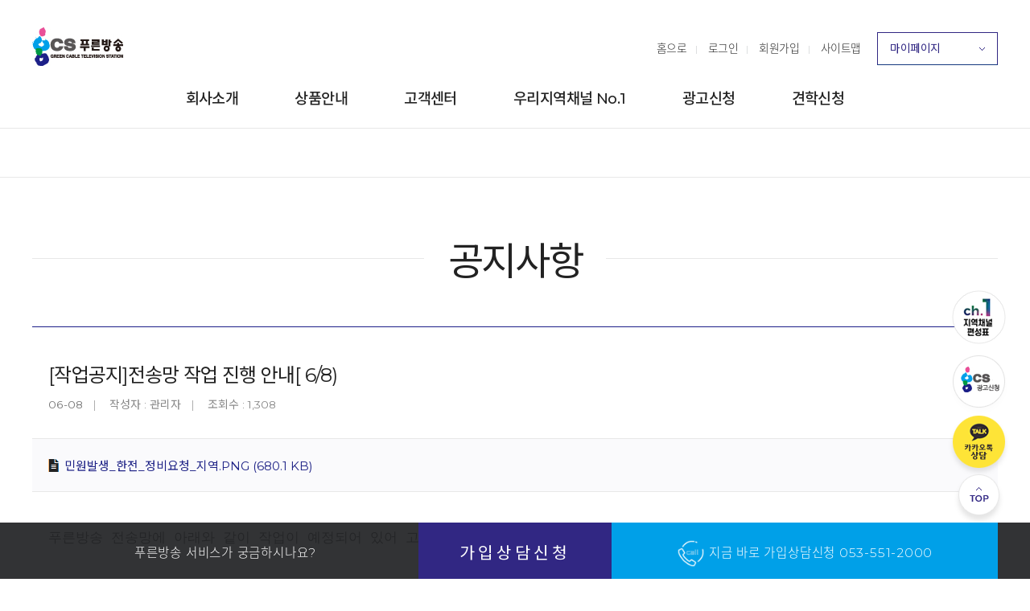

--- FILE ---
content_type: text/html; charset=UTF-8
request_url: https://www.gcs.co.kr/post/3511
body_size: 44817
content:
<!DOCTYPE HTML>
<html>
<head>
	<meta http-equiv="Content-Type" content="text/html; charset=utf-8">
	<meta http-equiv="X-UA-Compatible" content="IE=Edge" />
	<meta name="viewport" content="width=device-width, initial-scale=1, maximum-scale=1">
	<title>푸른방송</title>
	<meta name="description" content="푸른방송">
	<meta property="og:url" content="">
	<meta property="og:title" content="푸른방송">
	<meta property="og:type" content="website">
	<meta property="og:image" content="/assets/images/og3.jpg">
	<meta property="og:description" content="늘 푸른 고객만족 푸른방송">
	<link rel="apple-touch-icon" sizes="152x152" href="/apple-touch-icon.png">
	<!-- <link rel="icon" type="image/png" sizes="32x32" href="/favicon-32x32.png">
	<link rel="icon" type="image/png" sizes="16x16" href="/favicon-16x16.png"> -->
	<link rel="mask-icon" href="/safari-pinned-tab.svg" color="#5bbad5">
	<meta name="msapplication-TileColor" content="#da532c">
	<meta name="theme-color" content="#ffffff">
	<!-- <link rel="shortcut icon" href="./images/ico.ico" type="image/x-icon"> -->
	<link rel="stylesheet" type="text/css" href="https://www.gcs.co.kr/assets/css/gcs.css" />
	<link rel="stylesheet" type="text/css" href="https://www.gcs.co.kr/assets/css/gcs.css" />
	<link rel="stylesheet" type="text/css" href="https://www.gcs.co.kr/assets/css/default.css" />
	<link rel="stylesheet" type="text/css" href="https://www.gcs.co.kr/assets/css/component.css" />
	<link rel="stylesheet" type="text/css" href="https://www.gcs.co.kr/assets/css/animate.css">
	<link rel="stylesheet" type="text/css" href="https://www.gcs.co.kr/assets/css/font.css">
	<!--[if lte IE 8]><link rel="stylesheet" href="https://www.gcs.co.kr/assets/css/ie8.css" type="text/css" media="all"><![endif]-->
	<script type="text/javascript" src="https://www.gcs.co.kr/assets/js/jquery-latest.js"></script>
	<script type="text/javascript" src="https://www.gcs.co.kr/assets/js/wow.min.js"></script>
	<script type="text/javascript" src="https://www.gcs.co.kr/assets/js/classie.js"></script>
	<script>
		new WOW().init();
	</script>
	<script src="//ajax.googleapis.com/ajax/libs/webfont/1.4.7/webfont.js"></script>
	<script>
		WebFont.load({
			google: {
				families: ['Noto Sans KR']
			}
		});
	</script>
	<script>
		$(document).ready(function(){
			var modalLayer = $("#modalLayer1");
			var modalLink = $(".modalLink");
			var modalCont = $(".modalContent1");
			var marginLeft = modalCont.outerWidth()/2;
			var marginTop = modalCont.outerHeight()/2; 

			modalLink.click(function(){
				modalLayer.fadeIn("fast");
				modalCont.css({"margin-top" : -marginTop, "margin-left" : -marginLeft});
				$(this).blur();
				$(".modalContent1 > a").focus(); 
				return false;
			});

			$(".btn_pop_close").click(function(){
				modalLayer.fadeOut("fast");
				modalLink.focus();
			});		
		});
	</script>
	<script type="text/javascript">

		function DropDown(el) {
			this.myp = el;
			this.initEvents();
		}
		DropDown.prototype = {
			initEvents : function() {
				var obj = this;

				obj.myp.on('click', function(event){
					$(this).toggleClass('active');
					event.stopPropagation();
				});
			}
		}

		$(function() {

			var myp = new DropDown( $('#myp') );

			$(document).click(function() {
					// all dropdowns
					$('.my-page-list').removeClass('active');
				});

		});


		function DropDown(el) {
			this.dd = el;
			this.initEvents();
		}
		DropDown.prototype = {
			initEvents : function() {
				var obj = this;

				obj.dd.on('click', function(event){
					$(this).toggleClass('active');
					event.stopPropagation();
				});
			}
		}

		$(function() {

			var dd = new DropDown( $('#dd') );

			$(document).click(function() {
					// all dropdowns
					$('.dep1-dropdown').removeClass('active');
				});

		});

		function DropDown(el) {
			this.dd1 = el;
			this.initEvents();
		}
		DropDown.prototype = {
			initEvents : function() {
				var obj = this;

				obj.dd1.on('click', function(event){
					$(this).toggleClass('active');
					event.stopPropagation();
				});
			}
		}

		$(function() {

			var dd1 = new DropDown( $('#dd1') );

			$(document).click(function() {
					// all dropdowns
					$('.dep1-dropdown1').removeClass('active');
				});

		});

		function DropDown(el) {
			this.dd2 = el;
			this.initEvents();
		}
		DropDown.prototype = {
			initEvents : function() {
				var obj = this;

				obj.dd2.on('click', function(event){
					$(this).toggleClass('active');
					event.stopPropagation();
				});
			}
		}

		$(function() {

			var dd2 = new DropDown( $('#dd2') );

			$(document).click(function() {
					// all dropdowns
					$('.dep1-dropdown2').removeClass('active');
				});

		});

	</script>
	<!-- 씨아이보드 스크립트 -->
<!--	 <link rel="stylesheet" type="text/css" href="--><!--" />-->
<!--	 <link rel="stylesheet" type="text/css" href="--><!--" />-->
	<link rel="stylesheet" type="text/css" href="//maxcdn.bootstrapcdn.com/font-awesome/4.5.0/css/font-awesome.min.css" />
	<!-- <link rel="stylesheet" type="text/css" href="https://www.gcs.co.kr/views/_layout/bootstrap/css/style.css" /> -->
	<link rel="stylesheet" type="text/css" href="//fonts.googleapis.com/earlyaccess/nanumgothic.css" />
	<link rel="stylesheet" type="text/css" href="//ajax.googleapis.com/ajax/libs/jqueryui/1.11.4/themes/ui-lightness/jquery-ui.css" />
		<script type="text/javascript" src="//ajax.googleapis.com/ajax/libs/jquery/1.12.2/jquery.min.js"></script>
	<script type="text/javascript" src="//ajax.googleapis.com/ajax/libs/jqueryui/1.11.4/jquery-ui.min.js"></script>
	<script type="text/javascript" src="https://www.gcs.co.kr/assets/js/bootstrap.min.js"></script>
	<script type="text/javascript">
		// 자바스크립트에서 사용하는 전역변수 선언
		var cb_url = "https://www.gcs.co.kr";
		var cb_cookie_domain = "";
		var cb_charset = "UTF-8";
		var cb_time_ymd = "2026-01-23";
		var cb_time_ymdhis = "2026-01-23 13:00:48";
		var layout_skin_path = "_layout/bootstrap";
		var view_skin_path = "board/bootstrap";
		var is_member = "";
		var is_admin = "";
		var cb_admin_url = "";
		var cb_board = "notice";
		var cb_board_url = cb_url + "/board/notice";
		var cb_device_type = "desktop";
		var cb_csrf_hash = "5a1f0d13f06e1bcfeeb76cbd0787704a";
		var cookie_prefix = "";
	</script>
	<!--[if lt IE 9]>
	<script type="text/javascript" src="https://www.gcs.co.kr/assets/js/html5shiv.min.js"></script>
	<script type="text/javascript" src="https://www.gcs.co.kr/assets/js/respond.min.js"></script>
	<![endif]-->
	<script type="text/javascript" src="https://www.gcs.co.kr/assets/js/common.js"></script>
	<script type="text/javascript" src="https://www.gcs.co.kr/assets/js/jquery.validate.min.js"></script>
	<script type="text/javascript" src="https://www.gcs.co.kr/assets/js/jquery.validate.extension.js"></script>
	<script type="text/javascript" src="https://www.gcs.co.kr/assets/js/sideview.js"></script>
	<script type="text/javascript" src="https://www.gcs.co.kr/assets/js/js.cookie.js"></script>
	
</head>

<!-- sitemap -->
<div id="modalLayer1">
  <p class="modal_close"><a href="#" class="btn_pop_close"><img src="https://www.gcs.co.kr/assets/images/close.png" width="43" height="43" alt=""></a></p>
  <div class="modalContent">
    <div class="tmenu_list">
      <div class="tm">
        <p class="tm_tl"><a href="https://www.gcs.co.kr/product">상품안내</a></p>
        <ul class="tm_list">
          <li><a href="https://www.gcs.co.kr/product/document/combination_intro">결합상품</a></li>
          <li><a href="https://www.gcs.co.kr/product/document/cable_intro">케이블방송</a></li>
          <li><a href="https://www.gcs.co.kr/product/dc">디지털케이블방송</a></li>
          <li><a href="https://www.gcs.co.kr/product/document/internet_intro">인터넷</a></li>
          <li><a href="https://www.gcs.co.kr/product/union">동등결합 서비스</a></li>
          <li><a href="https://www.gcs.co.kr/product/internettel_intro">인터넷전화</a></li>
          <li><a href="https://www.gcs.co.kr/product/hello">가전렌탈</a></li>
          <li><a href="https://www.gcs.co.kr/product/board/reevent">이벤트/혜택</a></li>
          <li><a href="https://www.gcs.co.kr/ch/document/basic">푸른방송 채널안내</a></li>
        </ul>
      </div>
      <div class="tm">
        <p class="tm_tl"><a href="https://www.gcs.co.kr/help">고객센터</a></p>
        <ul class="tm_list">
          <li><a href="https://www.gcs.co.kr/help/join">가입신청</a></li>
          <li><a href="https://www.gcs.co.kr/help/counsel">상담신청</a></li>
          <li><a href="https://www.gcs.co.kr/help/as_faq">AS신청</a></li>
          <li><a href="https://www.gcs.co.kr/help/relocation">이전신청</a></li>
          <li><a href="https://www.gcs.co.kr/help/check">요금조회</a></li>
          <li><a href="https://www.gcs.co.kr/help/change">결제변경</a></li>
          <li><a href="http://speed.nia.or.kr/index.asp">속도측정</a></li>
          <li><a href="https://booking.naver.com/booking/5/bizes/191311">견학신청</a></li>
          <li><a href="https://www.gcs.co.kr/help/board/notice">공지사항</a></li>
          <li><a href="https://www.gcs.co.kr/help/faq/internet">FAQ</a></li>
          <li><a href="https://www.gcs.co.kr/help/board/download">자료실</a></li>
          <li><a href="https://www.gcs.co.kr/help/history">신청내역</a></li>
        </ul>
      </div>
      <div class="tm">
        <p class="tm_tl"><a href="https://www.gcs.co.kr/no1">우리지역채널</a></p>
        <ul class="tm_list">
          <li><a href="https://www.gcs.co.kr/no1/board/news">푸른방송 뉴스</a></li>
          <li><a href="https://www.gcs.co.kr/no1/board/program">우리지역 프로그램</a></li>
          <li><a href="https://www.gcs.co.kr/no1/board/event">우리지역 행사</a></li>
          <li><a href="https://www.gcs.co.kr/bp/document/20260123">지역채널 편성안내</a></li>
        </ul>
      </div>
      <div class="tm">
        <p class="tm_tl"><a href="https://www.gcs.co.kr/ads/index">광고신청</a></p>
        <ul class="tm_list">          
          <li><a href="https://www.gcs.co.kr/ads/intro">광고신청 소개</a></li>
          <li><a href="https://www.gcs.co.kr/board/ads">포트폴리오</a></li>
        </ul>
      </div>
      <div class="tm">
        <p class="tm_tl"><a href="https://www.gcs.co.kr/corp">회사소개</a></p>
        <ul class="tm_list">
          <li><a href="https://www.gcs.co.kr/corp">인사말</a></li>
          <li><a href="https://www.gcs.co.kr/corp/year">연혁</a></li>
          <li><a href="https://www.gcs.co.kr/corp/way">오시는길</a></li>
        </ul>
      </div>
    </div>
    
    <div class="etc_m">
    	    	<a href="https://www.gcs.co.kr/login">로그인</a>
    	<a href="https://www.gcs.co.kr/register">회원가입</a>
    	    </div>
  </div>
</div>

<!-- skip navi -->
<dl id="skiptoContent">
	<dt><strong class="hidden">바로가기 메뉴</strong></dt>
	<dd><a href="#header" class="accessibility01">메인메뉴 바로가기</a></dd>
	<dd><a href="#container" class="accessibility01">본문내용 바로가기</a></dd>
</dl>
<hr />
<!-- //skip navi -->
<div id="wrap">
	<!-- header -->
	<div id="header">
		<!-- header_inner -->
		<div class="header_inner">
			<h1><a href="https://www.gcs.co.kr/">푸른방송</a></h1>
			<div class="top_gnb">
						        <!-- 로그인 전  -->
		        <ul>
		          <li><a href="https://www.gcs.co.kr/">홈으로</a></li>
		          <li><a href="https://www.gcs.co.kr/login">로그인</a></li>
		          <li><a href="https://www.gcs.co.kr/register">회원가입</a></li>
		          <li><a href="#" class="modalLink">사이트맵</a></li>
		        </ul>
		        <!-- 로그인 전 -->
		        		    </div>

		    <div class="my_page">
		    	<div id="myp" class="my-page-list" tabindex="1">마이페이지
		    		<ul class="myp_list">
		    			<li><a href="https://www.gcs.co.kr/membermodify">개인정보수정</a></li>
		    			<li><a href="https://www.gcs.co.kr/help/history">신청내역</a></li>
		    			<li><a href="https://www.gcs.co.kr/help/check">요금조회</a></li>
		    			<!-- <li><a href="javascript:;">미환급금 조회</a></li>
		    			<li><a href="javascript:;">휴대전화 회선등록</a></li> -->
		    					    				<li><a href="https://www.gcs.co.kr/login/logout?url=https%3A%2F%2Fwww.gcs.co.kr%2Fpost%2F3511">로그인</a></li>
		    					    		</ul>
		    	</div>
		    </div>
		</div>
		<!-- end header_inner -->
		<!-- start nav -->
		<nav>
			<div class="nav_inner">
				<ul>
					<li class="m1"><a href="/corp"  title="회사소개">회사소개</a></li><li class="m2"><a href="/product/document/combination_intro"  title="상품안내">상품안내</a></li><li class="m3"><a href="/help"  title="고객센터">고객센터</a></li><li class="m4"><a href="/no1"  title="우리지역채널 No.1">우리지역채널 No.1</a></li><li class="m5"><a href="/ads/index"  title="광고신청">광고신청</a></li><li class="m6"><a href="http://culture.gcs.co.kr"  target="_blank" title="푸른방송 문화센터">푸른방송 문화센터</a></li><li class="m7"><a href="http://www.prsinmun.co.kr"  target="_blank" title="푸른신문">푸른신문</a></li><li class="m8"><a href="/help/tour"  title="견학신청">견학신청</a></li>				</ul>
			</div>
			<div class="dep1 s1">
				<div class="dep1_inner">
					<div class="dep1_left">
						<h4 class="m_dep_tl">상품안내</h4>
						<div class="sub_index">
							<p class="sbi_txt"><a href="https://www.gcs.co.kr/product/">상품안내 Main</a></p>
						</div>
					</div>
					<div class="dep1_right">
						<ul class="sm_list">
							<li><a href="https://www.gcs.co.kr/product/document/combination_intro">결합상품</a>
								<p class="sm_su_t">다양한 할인으로 최고의 서비스를 최저 가격으로 누리세요.</p>
							</li>
							<li><a href="https://www.gcs.co.kr/product/document/cable_intro">케이블방송</a>
								<p class="sm_su_t">저렴하게 볼수있는 푸른방송의<br>
								고화질케이블방송</p>
							</li>
							<li><a href="https://www.gcs.co.kr/product/dc">디지털케이블방송</a>
								<p class="sm_su_t">고화질, 다채널로 즐기는<br>
								푸른방송의 디지털케이블방송</p>
							</li>
							<li><a href="https://www.gcs.co.kr/product/document/internet_intro">인터넷</a>
								<p class="sm_su_t">다양한 종류와 최고의 속도, 합리적인 가격 푸른방송 인터넷 서비스</p>
							</li>
							<li><a href="https://www.gcs.co.kr/product/union">동등결합 서비스</a>
								<p class="sm_su_t">뭉칠수록 요금이 저렴해지는<br>
								동등결합 서비스 상품</p>
							</li>
							<li><a href="https://www.gcs.co.kr/product/document/internettel_intro">인터넷전화</a>
								<p class="sm_su_t">요금 걱정 없는 최저가격의<br>
								집전화와 가입자간 무제한 무료통화</p>
							</li>
							<li><a href="/product/hello">가전렌탈</a>
								<p class="sm_su_t">최신 생활가전제품을 부담없는<br>
								가격으로 만나보세요.</p>
							</li>
							<li><a href="/product/board/reevent?status=on">이벤트/혜택</a>
								<p class="sm_su_t">지난 드라마, 영화, 예능<br>
								리모컨 하나로 편안한게 즐긴다</p>
							</li>
							<li class="ch_box"><p class="ch_img"></p><p class="ch_ar"></p><a href="https://www.gcs.co.kr/ch/document/basic">푸른방송 채널안내</a></li>

						</ul>
					</div>
				</div>
			</div>
			<div class="dep1 s2">
				<div class="dep1_inner">
					<div class="dep1_left">
						<h4 class="m_dep_tl">고객센터</h4>
						<div class="sub_index">
							<p class="sbi_txt"><a href="https://www.gcs.co.kr/help">고객센터 Main</a></p>
							<p class="cons_list"><a href="https://www.gcs.co.kr/help/history">신청내역</a></p>
						</div>
					</div>
					<div class="dep1_right">
						<ul class="sm_list1">
							<li><a href="https://www.gcs.co.kr/help/join">가입신청</a>
								<p class="ico1"></p>
								<p class="sm_su_t">다양한 혜택과 최고의 서비스를 제공하는 푸른방송 지금바로 가입하세요!</p>
							</li>
							<li><a href="https://www.gcs.co.kr/help/counsel">상담신청</a>
								<p class="ico2"></p>
								<p class="sm_su_t">푸른방송 서비스 이용시 불편사항 및<br>궁금증이 있으신가요?</p>
							</li>
							<li><a href="https://www.gcs.co.kr/help/as_faq">AS신청</a>
								<p class="ico3"></p>
								<p class="sm_su_t">빈번하게 발생하는 장애를 빠르게<br>해결할 수 있도록 도와 드립니다.</p>
							</li>
							<li><a href="https://www.gcs.co.kr/help/relocation">이전신청</a>
								<p class="ico4"></p>
								<p class="sm_su_t">이사, 주소이전으로 인한<br>이전신청을 할 수 있습니다.</p>
							</li>
							<li><a href="https://www.gcs.co.kr/help/check">요금조회</a>
								<p class="ico5"></p>
								<p class="sm_su_t">고객님이 이용하신 서비스의 내역을<br>기간별로 조회하실 수 있습니다.</p>
							</li>
							<li><a href="https://www.gcs.co.kr/help/change">결제변경</a>
								<p class="ico6"></p>
								<p class="sm_su_t">고객님께서 매월 납부하시는<br>서비스요금 결제방법을<br>변경하실 수 있습니다.</p>
							</li>
							<li><a href="http://speed.nia.or.kr/" target="_blank">속도측정</a>
								<p class="ico7"></p>
								<p class="sm_su_t">고객님이 사용하시는 인터넷 상품의<br> 속도가 궁금하신가요?</p>
							</li>
							<li>
							</li>
							<!-- <li><a href="https://booking.naver.com/booking/5/bizes/191311" target="_blank">견학신청</a>
								<p class="ico8"></p>
								<p class="sm_su_t">우리지역, 우리채널<br>푸른방송에 놀러오세요!</p>
							</li>             -->
						</ul>
						<ul class="sm_list2">
							<li><a style="width: 110px;" href="https://www.gcs.co.kr/help/board/notice">공지사항</a></li>
							<li><a style="width: 110px;" href="https://www.gcs.co.kr/help/faq/internet">FAQ</a></li>
                            <li><a style="width: 110px;" href="https://www.gcs.co.kr/help/board/download">자료실</a></li>
                            <li><a style="width: 110px;" href="https://www.gcs.co.kr/help/board/viewers">시청자의견</a></li>
<!--                            <li><a style="width: 110px;" href="--><!--">자료실</a></li>-->
<!--                            <li><a style="width: 100px" href="--><!--">시청자의견</a></li>-->
<!--                            <li><a style="width: 120px;" href="--><!--">시청자위원회</a></li>-->
						</ul>
					</div>
				</div>
			</div>

			<div class="dep1 s3">
				<div class="dep1_inner">
					<div class="dep1_left">
						<h4 class="m_dep_tl">우리지역채널<br>No.1</h4>
						<div class="sub_index">
							<p class="sbi_txt"><a href="https://www.gcs.co.kr/no1">우리지역채널 No.1<br>Main</a></p>
						</div>
					</div>
					<div class="dep1_right">
						<ul class="sm_list_box1">
							<li onclick="location.href='https://www.gcs.co.kr/no1/board/news'">
								<p class="img-bg"><img src="/assets/images/ch_m_pic1.jpg" width="140" height="90" alt="" /></p>
								<p class="sm_su_tl"><a href="https://www.gcs.co.kr/no1/board/news">푸른방송 뉴스</a></p>
								<p class="sm_su_t">우리지역의 생생한 소식을 빠르게 전합니다.</p>
							</li>
							<!-- <li onclick="location.href='https://www.gcs.co.kr/no1/board/event'">
								<p><img src="/assets/images/ch_m_pic2.jpg" width="140" height="90" alt="" /></p>
								<p class="sm_su_tl"><a href="https://www.gcs.co.kr/no1/board/event">우리지역 행사</a></p>
								<p class="sm_su_t">우리 지역민의 삶의 애환이 담겨 있는 우리지역 행사</p>
							</li> -->
							<li onclick="location.href='https://www.gcs.co.kr/no1/board/program'">
								<p class="img-bg"><img src="/assets/images/ch_m_pic3.jpg" width="140" height="90" alt="" /></p>
								<p class="sm_su_tl"><a href="https://www.gcs.co.kr/no1/board/program">지역채널 다시보기</a></p>
								<p class="sm_su_t">지역채널 방송프로그램 VOD 다시보기</p>
							</li>
                            <li onclick="location.href='https://www.gcs.co.kr/bp/document/20260123'">
                                <p class="img-bg"><img src="/assets/images/ch_m_pic5.jpg" width="140" height="90" alt="" /></p>
                                <p class="sm_su_tl"><a href="https://www.gcs.co.kr/bp/document/20260123">지역채널 편성안내</a></p>
                                <p class="sm_su_t">푸른방송 지역채널 편성안내표<br>(매주 화, 금 업데이트 됩니다)</p>
                            </li>
							<!-- <li onclick="location.href='https://www.gcs.co.kr/no1/board/child'">
								<p><img src="/assets/images/ch_m_pic4.jpg" width="140" height="90" alt="" /></p>
								<p class="sm_su_tl"><a href="https://www.gcs.co.kr/no1/board/child">어린이 견학</a></p>
								<p class="sm_su_t">아이들과 함께할 수 있는<br>어린이 견학</p>
							</li> -->
						</ul>
					</div>
				</div>
			</div>
			<div class="dep1 s4">
				<div class="dep1_inner">
					<div class="dep1_left">
						<h4 class="m_dep_tl">광고신청</h4>
				    </div>
					<div class="dep1_right">
						<ul class="sm_list_box1">
							<li onclick="location.href='https://www.gcs.co.kr/ads/index'">
								<p><img src="/assets/images/ad_m_pic1.jpg" alt="" /></p>
								<p class="sm_su_tl"><a href="https://www.gcs.co.kr/ads/index">광고신청 Home</a></p>
								<p class="sm_su_t">케이블TV가 지역사업자의<br>고민을 해결해 드립니다.</p>
							</li>
							<li onclick="location.href='https://www.gcs.co.kr/ads/intro'">
								<p><img src="/assets/images/ad_m_pic2.jpg" alt="" /></p>
								<p class="sm_su_tl"><a href="https://www.gcs.co.kr/ads/intro">광고신청 소개</a></p>
								<p class="sm_su_t">기존의 공중파에 비해 월등히 저렴한 비용으로<br>방송광고의 기회를 제공하는 지역대표 방송매체</p>
							</li>
							<li onclick="location.href='https://www.gcs.co.kr/board/ads/'">
								<p><img src="/assets/images/ad_m_pic3.jpg" alt="" /></p>
								<p class="sm_su_tl"><a href="https://www.gcs.co.kr/board/ads/">포트폴리오</a></p>
								<p class="sm_su_t">푸른방송에서 제작한 다양한<br>포트폴리오를 소개해드립니다.</p>
							</li>
						</ul>
					</div>
				</div>
			</div>
			<div class="dep1 s5">
				<div class="dep1_inner">
					<div class="dep1_left">
						<h4 class="m_dep_tl">회사소개</h4>
					</div>
					<div class="dep1_right">
						<ul class="sm_list">
							<li><a href="https://www.gcs.co.kr/corp">인사말</a><p class="sm_su_t">고객만족은 푸른방송이 추구하는<br>최고의 가치입니다.</p></li>
							<!-- <li><a href="#">사회공헌</a><p class="sm_su_t">늘 푸른 고객만족의 정신으로<br>믿음직한 푸른방송이 되겠습니다.</p></li> -->
							<li><a href="https://www.gcs.co.kr/corp/year">연혁</a><p class="sm_su_t">푸른방송은 언제나 고객의 가치를 위해 최선의 노력하겠습니다.</p></li>
							<!-- <li><a href="#">조직도</a><p class="sm_su_t">고품질의 서비스 제공을 위해<br>24시간 뛰고 있습니다.</p></li> -->
							<li><a href="https://www.gcs.co.kr/corp/way">오시는길</a><p class="sm_su_t">푸른방송 오시는 길을 안내합니다.</p></li>
						</ul>
					</div>
				</div>
			</div>
		</nav>
		<!-- end nav -->
		<!-- path_wp -->
		<div class="path_wp">
			<!-- path_inner -->
						<!-- path_inner -->
		</div>
		<!-- path_wp -->
	</div>
	<!-- end header -->
	<script type="text/javascript">
		var zoomx = 100;
		$(document).ready(function() {
			$(".m1").hover(
				function() {
					$(".s5").stop().slideDown(0);
				},
				function() {
					$(".s5").stop().slideUp(0);
				}
				);

			$(".s1").hover(
				function() {
					$(".s1").stop().slideDown(0);
				},
				function() {
					$(".s1").stop().slideUp(0);
				}
				);

			$(".m2").hover(
				function() {
					$(".s1").stop().slideDown(0);
				},
				function() {
					$(".s1").stop().slideUp(0);
				}
				);

			$(".s2").hover(
				function() {
					$(".s2").stop().slideDown(0);
				},
				function() {
					$(".s2").stop().slideUp(0);
				}
				);

			$(".m3").hover(
				function() {
					$(".s2").stop().slideDown(0);
				},
				function() {
					$(".s2").stop().slideUp(0);
				}
				);

			$(".s3").hover(
				function() {
					$(".s3").stop().slideDown(0);
				},
				function() {
					$(".s3").stop().slideUp(0);
				}
				);

			$(".m4").hover(
				function() {
					$(".s3").stop().slideDown(0);
				},
				function() {
					$(".s3").stop().slideUp(0);
				}
				);

			$(".s4").hover(
				function() {
					$(".s4").stop().slideDown(0);
				},
				function() {
					$(".s4").stop().slideUp(0);
				}
				);

			$(".m5").hover(
				function() {
					$(".s4").stop().slideDown(0);
				},
				function() {
					$(".s4").stop().slideUp(0);
				}
				);

			$(".s5").hover(
				function() {
					$(".s5").stop().slideDown(0);
				},
				function() {
					$(".s5").stop().slideUp(0);
				}
				);



		});
	</script>
<!-- main start -->
<!-- <div class="main"> -->
	<div id="containor">
		<!-- <div class="row"> -->
						<!-- <div class="col-md-9 col-sm-8 col-xs-12 mb20"> -->
			
			<!-- 본문 시작 -->
			<!-- cont_inner -->
<div class="cont_inner">
    <div class="ctn_tl">
        <h2>
            공지사항        </h2>
    </div>

    <!-- contents -->
    <div id="contents">

        <!-- board -->
        <div class="bd_wp">

            <!-- // board -->
            <div class="board_view_wp">
                <div class="bv_suj">                    [작업공지]전송망 작업 진행 안내[ 6/8)</div>
                <div class="bv_field">
                                            <span class="date">06-08</span>
                                        <span class="writer">작성자 : 관리자</span>
                    <span class="hit">조회수 : 1,308</span>
                </div>
                <div class="bv_file_wp">
                    <div class="bv_file">
                        <!-- 이미지 파일 다운 -->
                                                                                    <a href="javascript:file_download('https://www.gcs.co.kr/postact/download/343')">민원발생_한전_정비요청_지역.PNG                                    (680.1 KB)</a>
                                                        <!-- 그외 파일 다운 -->
                                            </div>
                </div>
                <div class="bv_comment">
                                            <a href=""  target="_blank"><table border="0" cellpadding="0" cellspacing="0" width="792" style="border-collapse:collapse;width:594pt;"><colgroup><col width="373" style="width:280pt;" /><col width="419" style="width:314pt;" /></colgroup><tbody><tr style="height:24.95pt;"><td height="33" colspan="2" width="792" style="height:24.95pt;width:594pt;font-size:13pt;font-family:'&#44404;&#47548;', monospace;">&#54392;&#47480;&#48169;&#49569; &#51204;&#49569;&#47581;&#50640; &#50500;&#47000;&#50752; &#44057;&#51060; &#51089;&#50629;&#51060; &#50696;&#51221;&#46104;&#50612; &#51080;&#50612; &#44256;&#44061;&#45784;&#46308;&#44760; &#49324;&#51204;&#50504;&#45236; &#46300;&#47549;&#45768;&#45796;.</td>
 </tr><tr style="height:5.1pt;"><td height="6" style="height:5.1pt;font-size:13pt;font-family:'&#44404;&#47548;', monospace;"></td>
  <td style="font-size:13pt;font-family:'&#44404;&#47548;', monospace;"></td>
 </tr><tr style="height:24.95pt;"><td height="33" style="height:24.95pt;font-size:13pt;font-family:'&#44404;&#47548;', monospace;"></td>
  <td style="font-size:13pt;font-family:'&#44404;&#47548;', monospace;"></td>
 </tr><tr style="height:24.95pt;"><td colspan="2" height="33" style="height:24.95pt;font-size:13pt;font-family:'&#44404;&#47548;', monospace;text-align:center;">- &#50500; &#47000; -</td>
 </tr><tr style="height:5.1pt;"><td height="6" style="height:5.1pt;font-size:13pt;font-family:'&#44404;&#47548;', monospace;"></td>
  <td style="font-size:13pt;font-family:'&#44404;&#47548;', monospace;"></td>
 </tr><tr style="height:5.1pt;"><td height="6" style="height:5.1pt;font-size:13pt;font-family:'&#44404;&#47548;', monospace;"></td>
  <td style="font-size:13pt;font-family:'&#44404;&#47548;', monospace;"></td>
 </tr><tr style="height:24.95pt;"><td height="33" colspan="2" style="height:24.95pt;font-size:13pt;font-weight:700;font-family:'&#44404;&#47548;', monospace;">1.
  &#51089;&#50629;&#45236;&#50857; : &#49436;&#45824;&#44396; &#54620;&#51204;&#50836;&#52397;, ONU&#50948;&#52824;&#48320;&#44221; &#48143; &#44305;&#51208;&#52404; &#51089;&#50629;</td>
 </tr><tr style="height:5.1pt;"><td height="6" style="height:5.1pt;font-size:13pt;font-family:'&#44404;&#47548;', monospace;"></td>
  <td style="font-size:13pt;font-family:'&#44404;&#47548;', monospace;"></td>
 </tr><tr style="height:24.95pt;"><td height="33" style="height:24.95pt;font-size:13pt;font-weight:700;font-family:'&#44404;&#47548;', monospace;">2. &#51089;&#50629;&#50696;&#51221;&#51068;&#49884; &#48143; &#51109;&#50528;&#48156;&#49373;&#50696;&#49345;&#51648;&#50669;</td>
  <td style="font-size:13pt;font-family:'&#44404;&#47548;', monospace;"></td>
 </tr><tr style="height:5.1pt;"><td height="6" style="height:5.1pt;font-size:13pt;font-family:'&#44404;&#47548;', monospace;"></td>
  <td style="font-size:13pt;font-family:'&#44404;&#47548;', monospace;"></td>
 </tr><tr style="height:24.95pt;"><td height="33" style="height:24.95pt;font-size:13pt;font-weight:700;font-family:'&#44404;&#47548;', monospace;text-align:center;border-width:1pt .5pt .5pt 1pt;border-style:solid;background:#FFFF00;">&#51089;&#50629;&#50696;&#51221;&#51068;&#49884;</td>
  <td style="border-left:none;font-size:13pt;font-weight:700;font-family:'&#44404;&#47548;', monospace;text-align:center;border-top:1pt solid;border-right:1pt solid;border-bottom:.5pt solid;background:#FFFF00;">&#51109;&#50528;&#48156;&#49373;&#50696;&#49345;&#51648;&#50669;</td>
 </tr><tr style="height:75pt;"><td height="100" width="373" style="height:75pt;border-top:none;width:280pt;font-size:13pt;font-weight:700;font-family:'&#44404;&#47548;', monospace;text-align:center;border-right:.5pt solid;border-bottom:1pt solid;border-left:1pt solid;white-space:normal;">2023&#45380; 06&#50900; 08&#51068; (&#47785;) 09:30 ~ 16:00<br /><br />
    [6&#49884;&#44036; 30&#48516;]</td>
  <td width="419" style="border-top:none;border-left:none;width:314pt;font-size:13pt;font-weight:700;font-family:'&#44404;&#47548;', monospace;text-align:center;border-right:1pt solid;border-bottom:1pt solid;white-space:normal;"><p>13&#48264;&#49472;(&#49436;&#45224;&#49884;&#51109; &#48512;&#44540;, &#52392;&#48512;&#49324;&#51652;&#52280;&#44256;)</p><p>&#51089;&#50629;&#49884; &#44033;&#49472; &#49692;&#45800;&#54788;&#49345; &#48156;&#49373;</p></td>
 </tr><tr style="height:24.95pt;"><td height="33" colspan="2" style="height:24.95pt;color:#FF0000;font-size:13pt;font-family:'&#44404;&#47548;', monospace;">&#8251;
  &#51089;&#50629;&#51068;&#49884;&#50752; &#51109;&#50528;&#48156;&#49373;&#50696;&#49345;&#51648;&#50669;&#51008; &#51089;&#50629;&#49345;&#54889; &#48143; &#44592;&#49345;&#49345;&#54889;&#50640; &#46384;&#46972; &#50672;&#51109; &#46608;&#45716; &#48320;&#46041; &#46112; &#49688; &#51080;&#51020;.</td>
 </tr><tr style="height:24.95pt;"><td height="33" style="height:24.95pt;font-size:13pt;font-family:'&#44404;&#47548;', monospace;"></td>
  <td style="font-size:13pt;font-family:'&#44404;&#47548;', monospace;"></td>
 </tr><tr style="height:24.95pt;"><td height="33" colspan="2" style="height:24.95pt;font-size:13pt;font-family:'&#44404;&#47548;', monospace;">&#50504;&#45236;&#46300;&#47532;&#45716;
  &#51089;&#50629;&#51008; &#48169;&#49569;&#53685;&#49888;&#49436;&#48708;&#49828;&#51032; &#50896;&#54876;&#54620; &#51228;&#44277;&#51012; &#50948;&#54644; &#48520;&#44032;&#54588;&#54616;&#44172; &#51652;&#54665;&#46104;&#45716; &#51089;&#50629; &#51077;&#45768;&#45796;.</td>
 </tr><tr style="height:24.95pt;"><td height="33" colspan="2" style="height:24.95pt;font-size:13pt;font-family:'&#44404;&#47548;', monospace;">&#51089;&#50629;&#51060;
  &#51652;&#54665;&#46104;&#45716; &#46041;&#50504; &#48520;&#54200;&#54632;&#51060; &#48156;&#49373;&#54616;&#49884;&#45908;&#46972;&#46020; &#45320;&#44536;&#47084;&#50868; &#47560;&#51020;&#51004;&#47196; &#50577;&#54644;&#54644;&#51452;&#49884;&#44592;&#47484; &#48512;&#53441; &#46300;&#47549;&#45768;&#45796;.</td>
 </tr><tr style="height:24.95pt;"><td height="33" style="height:24.95pt;font-size:13pt;font-family:'&#44404;&#47548;', monospace;"></td>
  <td style="font-size:13pt;font-family:'&#44404;&#47548;', monospace;"></td>
 </tr><tr style="height:24.95pt;"><td height="33" colspan="2" style="height:24.95pt;font-size:13pt;font-family:'&#44404;&#47548;', monospace;">&#51200;&#55148;
  &#54392;&#47480;&#48169;&#49569;&#51008; &#49548;&#51473;&#54620; &#44256;&#44061;&#45784;&#46308;&#44760; &#52572;&#49345;&#51032; &#49436;&#48708;&#49828;&#47484; &#51228;&#44277;&#54616;&#44592; &#50948;&#54644; &#52572;&#49440;&#51032; &#45432;&#47141;&#51012; &#45796; &#54616;&#44192;&#49845;&#45768;&#45796;.</td>
 </tr><tr style="height:24.95pt;"><td height="33" style="height:24.95pt;font-size:13pt;font-family:'&#44404;&#47548;', monospace;">&#44048;&#49324;&#54633;&#45768;&#45796;.</td>
  <td style="font-size:13pt;font-family:'&#44404;&#47548;', monospace;"></td>
 </tr></tbody></table></a>
                                    </div>
            </div>
            <!-- <div class="btn_al mt_50"><a href="https://www.gcs.co.kr/board/notice?" class="btn_list">목록보기</a></div> -->
            <div class="btn_al mt_50"><a href="javascript:moveList();" class="btn_list">목록보기</a></div>
                        <div class="prev_next_suj">
                <div class="pn_list">
                    <p class="left">이전글</p>
                    <p class="right">
                                                <a href='https://www.gcs.co.kr/post/3551?'>  채널명 변경 (예정) 안내 [23년 7월 4일 부 변경]</a>
                                            </p>
                </div>
                <div class="pn_list">
                    <p class="left1">다음글</p>
                    <p class="right">
                                                <a href='https://www.gcs.co.kr/post/3296?'>종합유선방송 서비스 이용약관 변경사실 안내 (23/5/15 부 변경)</a>
                                            </p>
                </div>
            </div>
        </div>

        <!--  board //-->

    </div>
    <!-- contents -->

</div>
<!-- cont_inner -->


<script type="text/javascript">
    //<![CDATA[
    function file_download(link) {
                document.location.href = link;
    }

    //]]>

    function moveList() {
        if(document.referrer.indexOf('https://www.gcs.co.kr/product') != -1) {
            // 수정일 : 2021.08.10
            // 수정자 : 정**
            // 사유 : 이벤트 -> 목록보기 경로 수정
            if(document.referrer.indexOf('https://www.gcs.co.kr/product/board/reevent?') != -1) {
                location.href = document.referrer;
            } else {
                history.back();
            }
        } else {
            location.href = 'https://www.gcs.co.kr/board/notice?';
        }
    }
</script>
						<!-- 본문 끝 -->

						<!-- </div> -->
			<!-- 사이드바 시작 -->
			<!-- <div class="col-md-3 col-sm-4 col-xs-12">
				<div class="sidebar">
									</div>
			</div> -->
			<!-- 사이드바 끝 -->
					<!-- </div> -->
	</div>
<!-- </div> -->
<!-- main end -->


<!-- footer -->
  <div id="footer">
    <div class="ft_menu">
    	<div class="ft_menu_inner">
        	<ul class="ftm_list">
            	<li><a href="https://www.gcs.co.kr/corp">회사소개</a></li>
                <li><a href="https://www.gcs.co.kr/corp/document/privacy">개인정보처리방침</a></li>
                <li><a href="https://www.gcs.co.kr/terms/document/internet_term">이용약관</a></li>
                <li><a href="https://www.gcs.co.kr/help/as_faq">A/S신청</a></li>
                <li><a href="https://www.gcs.co.kr/corp/way">오시는 길</a></li>
                <li><a href="http://www.msafer.or.kr/" target="_blank">명의도용방지 서비스</a></li>
                <!-- <li><a href="javascript:;">미환급금</a></li>
                <li><a href="javascript:;">실명인증</a></li> -->
            </ul>
        </div>
    </div>
    <div class="ft_inner"> <span class="ft_logo"><img src="https://www.gcs.co.kr/assets/images/ft_logo.gif" alt="푸른방송"></span>
      <address>
      <span class="ad1">한국케이블TV푸른방송(주)</span><span class="ad2">대구광역시 달서구 달구벌대로 1611 (대구광역시 달서구 감삼동 68-4) </span><span class="ad2">대표이사 : 조강래, 조현수</span><br>
      <span class="ad1">사업자등록번호 : 503-81-23573</span><span class="ad2">고객센터 : 053-551-2000</span><span class="ad2">팩스 : 053-551-2100</span><br>
      <span class="ad1">이메일 : gcs@gcs.co.kr(이메일주소 무단수집을 거부합니다.)</span>
      </address>
      <span class="ft_copyr">Copyright 2019 gcs corp. All rights reserved.</span>

      <div class="ft_sel_area">
      	<label for="s_area" class="sel_la">유관기관</label>
        <select name="" id="s_area" class="sel w_180" title="유관기관을 선택하세요" onChange="siteOpen(this)">
          <option value="">유관기관 -----------------</option>
          <option value="http://www.dalseo.daegu.kr/">달서구청</option>
          <option value="http://www.dalseocouncil.daegu.kr/">달서구의회</option>
          <option value="http://www.dalseong.daegu.kr/">달성군청</option>
          <option value="http://council.dalseong.go.kr/">달성군의회</option>
          <option value="http://www.dgnbe.go.kr/">남부교육지원청</option>
          <option value="http://www.dgdse.go.kr/">달성교육지원청</option>
          <option value="http://www.dgpolice.go.kr/dalseo/">달서경찰서</option>
          <option value="http://www.dgpolice.go.kr/seongseo/">성서경찰서</option>
          <option value="http://www.dgpolice.go.kr/dalseong/">달성경찰서</option>
          <option value="http://www.daegu.go.kr/Dalseo119/">달서소방서</option>
          <option value="http://dalseong119.daegu.go.kr/">달성소방서</option>
          <option value="http://t.nts.go.kr/menu/main/main2.asp?tax_code=503">서대구세무서</option>
          <option value="http://www.kcc.go.kr/user.do">방송통신위원회</option>
          <option value="http://www.kocsc.or.kr/">방송통신심의위원회</option>
          <option value="http://www.msip.go.kr/">미래창조과학부</option>
        </select>
        <label for="s_area" class="sel_la">패밀리사이트</label>
        <!-- <select name="" id="s_area" class="sel w_180 mt_5" title="패밀리사이트를 선택하세요" onChange="siteOpen(this)">
          <option value="">패밀리사이트 ------------</option>
          <option value="http://culture.gcs.co.kr/">푸른방송문화센터</option>
          <option value="http://www.prsinmun.co.kr/">푸른신문</option>
        </select> -->
        <script>
          function siteOpen(obj){
            var val = $(obj).val();
            if(val != ""){
              window.open(val,"","");
            }
          }
        </script>
      </div>

      <div class="ft_sns">
        <a href="https://www.youtube.com/channel/UC8CPIDBCHtvIrFF6wqxGpgA" target="_blank">
          <img src="https://www.gcs.co.kr/assets/images/ic-youtube.gif" width="42" height="42" alt="youtube">
        </a>
        <a href="https://www.facebook.com/gcs053/?fref=ts" target="_blank">
          <img src="https://www.gcs.co.kr/assets/images/ic-facebook.gif" width="42" height="42" alt="facebook">
        </a>
        <a href="https://instagram.com/gcs_bangsong?igshid=1tfwp9imt3d6f" target="_blank">
          <img src="https://www.gcs.co.kr/assets/images/ic-Instagram.gif" width="42" height="42" alt="facebook">
        </a>
      </div>
    </div>
  </div>
  <!-- end footer -->
<a href="/bp/document/20260123" id="lclink_btn" style="display: block;"><img src="https://www.gcs.co.kr/assets/images/lclink_consult.png" width="81" height="81" alt="지역채널 편성" /></a>
<a href="/ads/index" id="adc_btn" style="display: block;"><img src="https://www.gcs.co.kr/assets/images/ad_consult.png" width="81" height="81" alt="카카오톡 상담" /></a>
<a href="https://pf.kakao.com/_nNTxjxd" id="kakao_btn" style="display: block;" target="_blank"><img src="https://www.gcs.co.kr/assets/images/kakao_consult.png" width="81" height="81" alt="카카오톡 상담" /></a>
<a href="#" id="go_top_btn" style="display: block;"><img src="https://www.gcs.co.kr/assets/images/go_top.png"></a>
</div>

<!-- 하단 바 -->
<style type="text/css">
    #footer { height: 350px; }
    #lclink_btn { bottom: 280px; }
    #adc_btn { bottom: 200px; }
    #kakao_btn { bottom: 125px; }
    #go_top_btn { bottom: 65px; }
    #subscription_bar {
        position: fixed;
        bottom: 0;
        left: 0;
        z-index: 999;
        width: 100%;
        height: 70px;
        /*background: #37393c;*/
        background: rgba(30,31,33,0.91);
    }
    .subscription_wrap { width: 1200px; margin: 0 auto; }
    .sub_col {
        float: left;
        line-height: 75px;
        color: #fff;
        text-align: center;
        font-size: 1.3em !important;
        letter-spacing: 0.05em;
        font-weight: 300;
    }
    .sub_col_20 { width: 20%; }
    .sub_col_40 { width: 40%; }
    .sub_left { color: #fff;}
    .sub_mid {
        background: #312783;
    }
    .sub_mid:hover {
        background: url(../assets/images/btn_ov_col.png) no-repeat right top #7a75a5;
        background-size: cover;
        box-shadow: 0.9px 8px 11px 3px rgba(0,0,0,0.3);
        transition: all ease 2s 0s;
    }
    .sub_right { background: #00A0E8; }
    .sub_link {
        font-size: 1.3em !important;
        font-weight: 400 !important;
        letter-spacing: 0.2em !important;
        color: #fff !important;
        display: block;
        width: 100%;
    }
    .sub_right  img { width: 40px; padding-right: 5px; }

</style>


<div id="subscription_bar">
    <div class="subscription_wrap">
        <p class="sub_col sub_col_40 sub_left">푸른방송 서비스가 궁금하시나요?</p>
        <div class="sub_col sub_col_20 sub_mid">
                      <a href="javascript:;" onclick="counsel_popup_open('https://www.gcs.co.kr/help/counsel_popup', 630, 810)" class="sub_link">가입상담신청</a>
                  </div>
        <div class="sub_col sub_col_40 sub_img sub_right">
            <p><img src="https://www.gcs.co.kr/assets/images/cut_m_ic2_w1.png">지금 바로 가입상담신청 053-551-2000</p>
        </div>
    </div>
</div>

<script>
    $(document).ready(function(){
        $('img').removeAttr('title');
    })

    function counsel_popup_open(href, w, h) {
        var xPos = (window.screen.width/2) - (w/2); // 가운데 정렬
        var yPos = (window.screen.height/2) - (h/2);

        window.open(href, "pop_name", "width="+w+", height="+h+", left="+xPos+", top="+yPos+", location=no, resizable=yes");
    }
</script>
</body>
</html>


--- FILE ---
content_type: text/css
request_url: https://www.gcs.co.kr/assets/css/gcs.css
body_size: 205642
content:
@charset "utf-8";

#wrap {
    position: relative;
    width: 100%;
    height: 100%;
    -webkit-overflow-scrolling: touch;
}

#header {
    position: relative;
    width: 100%;
    height: 160px;
    z-index: 1000;
    background: #fff;
    border-bottom: 1px solid #e8e8e8;
}

#header .header_inner {
    position: relative;
    width: 1200px;
    height: 160px;
    margin: 0 auto;
}

#header .header_inner h1 {
    position: absolute;
    left: 0;
    top: 34px;
    width: 114px;
    height: 48px;
    z-index: 1000
}

#header .header_inner h1 a {
    display: block;
    width: 114px;
    height: 48px;
    background: url(../images/logo.jpg) no-repeat;
    text-indent: -5000px;
}

#header nav {
    position: absolute;
    left: 0;
    top: 87px;
    display: block;
    width: 100%;
    z-index: 999;
    background: #fff
}

#header nav .nav_inner {
    position: relative;
    width: 1200px;
    text-align: center;
    margin: 0 auto;
}

#header nav .nav_inner ul {
}

#header nav .nav_inner ul li {
    position: relative;
    display: inline-block;
    cursor: pointer;
}

#header nav .nav_inner ul li a {
    display: block;
    padding: 25px 37px;
    font-size: 1.55em;
    color: #222;
    font-weight: 500;
    letter-spacing: 0;
    line-height: 1.2;
    letter-spacing: -0.03em;
    background: #fff;
    margin: 0 -2px
}

#header nav .nav_inner ul li a:hover {
    color: #403696
}

#header nav .nav_inner ul li:nth-child( 6 ) a {
    color: #dc3a86 !important
}

#header nav .nav_inner ul li:nth-child( 7 ) a {
    color: #0097dc !important
}

#header nav div .dep1_inner {
    overflow: hidden;
    padding: 50px 0 60px 0;
    left: 0;
    width: 100%;
    top: 0 !important;
}

#header nav div.s1 {
    position: absolute;
    left: 0;
    width: 100%;
    top: 72px !important;
    height: 450px;
    border-bottom: 1px solid #e8e8e8;
    background: #fff;
    display: none;
    border-top: 1px solid #e8e8e8
}

#header nav div.s1 .dep1_inner {
    position: relative;
    width: 1200px;
    height: 448px;
    margin: 0 auto;
    background: url(../images/m_ch_bg1.jpg) no-repeat left bottom #fff;
}

#header nav div.s2 {
    position: absolute;
    left: 0;
    width: 100%;
    top: 72px !important;
    height: 430px;
    border-bottom: 1px solid #e8e8e8;
    background: #fff;
    display: none;
    border-top: 1px solid #e8e8e8
}

#header nav div.s2 .dep1_inner {
    position: relative;
    width: 1200px;
    height: 428px;
    margin: 0 auto;
    background: url(../images/m_ch_bg2.jpg) no-repeat left bottom #fff;
}

#header nav div.s3 {
    position: absolute;
    left: 0;
    width: 100%;
    top: 72px !important;
    height: 340px;
    border-bottom: 1px solid #e8e8e8;
    background: #fff;
    display: none;
    border-top: 1px solid #e8e8e8
}

#header nav div.s3 .dep1_inner {
    position: relative;
    width: 1200px;
    height: 338px;
    margin: 0 auto;
    background: url(../images/m_ch_bg3.jpg) no-repeat left bottom #fff;
}

#header nav div.s4 {
    position: absolute;
    left: 0;
    width: 100%;
    top: 72px !important;
    height: 300px;
    border-bottom: 1px solid #e8e8e8;
    background: #fff;
    display: none;
    border-top: 1px solid #e8e8e8
}

#header nav div.s4 .dep1_inner {
    position: relative;
    width: 1200px;
    height: 298px;
    margin: 0 auto;
    background: url(../images/m_ch_bg4.jpg) no-repeat left bottom #fff;
}

#header nav div.s5 {
    position: absolute;
    left: 0;
    width: 100%;
    top: 72px !important;
    height: 190px;
    border-bottom: 1px solid #e8e8e8;
    background: #fff;
    display: none;
    border-top: 1px solid #e8e8e8
}

#header nav div.s5 .dep1_inner {
    position: relative;
    width: 1200px;
    height: 188px;
    margin: 0 auto;
    background: #fff;
}

#header nav div .dep1_inner .dep1_left {
    float: left;
    width: 200px;
    border-right: 1px solid #e8e8e8;
    height: 100%
}

#header nav div .dep1_inner .dep1_left .m_dep_tl {
    font-size: 2.4em;
    color: #222;
    font-weight: 500;
    letter-spacing: -0.03em;
    line-height: 1.1
}

#header nav div .dep1_inner .dep1_left .sub_index {
    margin-top: 30px;
}

#header nav div .dep1_inner .dep1_left .sub_index .sbi_txt a {
    display: inline-block;
    font-size: 1.2em;
    color: #403696;
    letter-spacing: -0.03em;
    font-weight: 500;
    padding: 5px 35px 5px 3px;
    background: url(../images/sui_t_bullet.png) no-repeat right center
}

#header nav div .dep1_inner .dep1_left .sub_index .sbi_txt a:hover {
    text-decoration: underline;
    background: url(../images/sui_t_bullet_on.png) no-repeat right center
}

#header nav div .dep1_inner .dep1_left .sub_index .cons_list a {
    display: inline-block;
    font-size: 1.2em;
    color: #222;
    letter-spacing: -0.03em;
    font-weight: 500;
    padding: 10px 55px 10px 15px;
    background: url(../images/ico_list.png) no-repeat 90% center #f9f4d7;
    border-radius: 4px;
    margin-top: 10px
}

#header nav div .dep1_inner .dep1_left .sub_index .cons_list a:hover {
    background: url(../images/ico_list_on.png) no-repeat 90% center #f9f4d7;
    color: #1c1f88;
    text-decoration: underline
}

#header nav div .dep1_inner .dep1_right {
    position: relative;
    float: left;
    margin-left: 60px;
    width: 940px
}

#header nav div .dep1_inner .dep1_right .sm_list {
    position: relative;
}

#header nav div .dep1_inner .dep1_right .sm_list li {
    position: relative;
    float: left;
    width: 25%;
    padding: 0 20px;
    margin-bottom: 50px;
}

#header nav div .dep1_inner .dep1_right .sm_list li a {
    display: block;
    font-size: 1.5em;
    color: #222;
    font-weight: 500;
    padding: 2px 5px 2px 0;
    letter-spacing: -0.03em
}

#header nav div .dep1_inner .dep1_right .sm_list li a:hover {
    color: #312783;
    font-weight: 500;
    text-decoration: underline
}

#header nav div .dep1_inner .dep1_right .sm_list li .sm_su_t {
    color: #888;
    font-weight: 400;
    margin-top: 8px;
    line-height: 1.5;
    font-size: 1.1em;
    background: #fff
}

#header nav div .dep1_inner .dep1_right .sm_list li .sm_su_img {
    margin-top: 20px;
}

#header nav div .dep1_inner .dep1_right .sm_list li.ch_box {
    position: relative;
    background: url(../images/ch_bg.gif) repeat-x;
    width: 100%;
    height: 69px;
}

#header nav div .dep1_inner .dep1_right .sm_list li.ch_box a {
    padding: 12px 10px 10px 50px;
}

#header nav div .dep1_inner .dep1_right .sm_list li.ch_box .ch_img {
    position: absolute;
    left: 0;
    top: 0;
    width: 60px;
    height: 69px;
    background: url(../images/ch_bg_img.gif) no-repeat
}

#header nav div .dep1_inner .dep1_right .sm_list li.ch_box .ch_ar {
    position: absolute;
    right: 20px;
    top: 17px;
    width: 20px;
    height: 20px;
    background: url(../images/ch_ar.png) no-repeat
}

#header nav div .dep1_inner .dep1_right .sm_list1 {
    position: relative;
}

#header nav div .dep1_inner .dep1_right .sm_list1 li {
    position: relative;
    float: left;
    width: 33.3333%;
    padding: 0 20px 0 60px;
    margin-bottom: 40px;
}

#header nav div .dep1_inner .dep1_right .sm_list1 li a {
    display: block;
    font-size: 1.5em;
    color: #222;
    font-weight: 500;
    padding: 2px 5px 2px 0;
    letter-spacing: -0.03em
}

#header nav div .dep1_inner .dep1_right .sm_list1 li a:hover {
    color: #312783;
    font-weight: 500;
    text-decoration: underline
}

#header nav div .dep1_inner .dep1_right .sm_list1 li .sm_su_t {
    color: #888;
    font-weight: 400;
    margin-top: 4px;
    line-height: 1.5;
    font-size: 1.1em;
    background: #fff
}

#header nav div .dep1_inner .dep1_right .sm_list1 li .ico1 {
    position: absolute;
    left: 0;
    top: 15px;
    width: 42px;
    height: 42px;
    background: url(../images/cut_m_ic1.png) no-repeat
}

#header nav div .dep1_inner .dep1_right .sm_list1 li .ico2 {
    position: absolute;
    left: 0;
    top: 15px;
    width: 42px;
    height: 42px;
    background: url(../images/cut_m_ic2.png) no-repeat
}

#header nav div .dep1_inner .dep1_right .sm_list1 li .ico3 {
    position: absolute;
    left: 0;
    top: 15px;
    width: 42px;
    height: 42px;
    background: url(../images/cut_m_ic3.png) no-repeat
}

#header nav div .dep1_inner .dep1_right .sm_list1 li .ico4 {
    position: absolute;
    left: 0;
    top: 15px;
    width: 42px;
    height: 42px;
    background: url(../images/cut_m_ic4.png) no-repeat
}

#header nav div .dep1_inner .dep1_right .sm_list1 li .ico5 {
    position: absolute;
    left: 0;
    top: 15px;
    width: 42px;
    height: 42px;
    background: url(../images/cut_m_ic5.png) no-repeat
}

#header nav div .dep1_inner .dep1_right .sm_list1 li .ico6 {
    position: absolute;
    left: 0;
    top: 15px;
    width: 42px;
    height: 42px;
    background: url(../images/cut_m_ic6.png) no-repeat
}

#header nav div .dep1_inner .dep1_right .sm_list1 li .ico7 {
    position: absolute;
    left: 0;
    top: 15px;
    width: 42px;
    height: 42px;
    background: url(../images/cut_m_ic7.png) no-repeat
}

#header nav div .dep1_inner .dep1_right .sm_list1 li .ico8 {
    position: absolute;
    left: 0;
    top: 15px;
    width: 42px;
    height: 42px;
    background: url(../images/cut_m_ic8.png) no-repeat
}

#header nav div .dep1_inner .dep1_right .sm_list2 {
    position: relative;
    width: 25%;
    overflow: hidden;
}

#header nav div .dep1_inner .dep1_right .sm_list2 li {
    position: relative;
    display: inline-block;
    vertical-align: middle;
    padding: 0 5px 0 0;
    margin-bottom: 4px;
}

#header nav div .dep1_inner .dep1_right .sm_list2 li a {
    display: block;
    font-size: 1.45em;
    width: 110px;
    height: 50px;
    text-align: center;
    color: #222;
    font-weight: 500;
    padding: 11px 5px;
    letter-spacing: -0.03em;
    background: #fff;
    border: 1px solid #e8e8e8;
    border-radius: 4px;
}

#header nav div .dep1_inner .dep1_right .sm_list2 li:nth-child( 2 ) a {
    padding: 11px 5px;
}

#header nav div .dep1_inner .dep1_right .sm_list2 li a:hover {
    color: #312783;
    font-weight: 500;
    text-decoration: underline
}

#header nav div .dep1_inner .dep1_right .sm_list_box {
    position: relative;
    overflow: hidden;
    cursor: pointer
}

#header nav div .dep1_inner .dep1_right .sm_list_box li {
    position: relative;
    float: left;
    width: 25%;
    padding: 0;
    margin-bottom: 0;
    padding: 0;
}

#header nav div .dep1_inner .dep1_right .sm_list_box li .sm_su_tl a {
    display: block;
    font-size: 1.5em;
    color: #222;
    font-weight: 500;
    padding: 2px 5px 2px 0;
    letter-spacing: -0.03em;
    margin-top: 18px;
}

#header nav div .dep1_inner .dep1_right .sm_list_box li:hover .sm_su_tl a {
    color: #312783;
    font-weight: 500;
    text-decoration: underline
}

#header nav div .dep1_inner .dep1_right .sm_list_box li .sm_su_tl a:hover {
    color: #312783;
    font-weight: 500;
    text-decoration: underline
}

#header nav div .dep1_inner .dep1_right .sm_list_box li .sm_su_t {
    color: #888;
    font-weight: 400;
    margin-top: 5px;
    line-height: 1.5;
    font-size: 1.1em;
    background: #fff
}

#header nav div .dep1_inner .dep1_right .sm_list_box1 {
    position: relative;
    overflow: hidden;
    cursor: pointer
}

#header nav div .dep1_inner .dep1_right .sm_list_box1 li {
    position: relative;
    float: left;
    width: 33.3333%;
    padding: 0;
    margin-bottom: 0;
    padding: 0;
}

#header nav div .dep1_inner .dep1_right .sm_list_box1 li .sm_su_tl a {
    display: block;
    font-size: 1.5em;
    color: #222;
    font-weight: 500;
    padding: 2px 5px 2px 0;
    letter-spacing: -0.03em;
    margin-top: 18px;
}

#header nav div .dep1_inner .dep1_right .sm_list_box1 li:hover .sm_su_tl a {
    color: #312783;
    font-weight: 500;
    text-decoration: underline
}

#header nav div .dep1_inner .dep1_right .sm_list_box1 li .sm_su_tl a:hover {
    color: #312783;
    font-weight: 500;
    text-decoration: underline
}

#header nav div .dep1_inner .dep1_right .sm_list_box1 li .sm_su_t {
    color: #888;
    font-weight: 400;
    margin-top: 5px;
    line-height: 1.5;
    font-size: 1.1em;
    background: #fff
}

#header nav div .dep1_inner .dep1_right .sm_list_ico {
    position: relative;
    overflow: hidden
}

#header nav div .dep1_inner .dep1_right .sm_list_ico li {
    position: relative;
    float: left;
    width: 25%;
    padding: 0 20px;
    margin-bottom: 40px;
}

/*#header nav div .dep1_inner .dep1_right .ico li:nth-child( 1 ) a { background:url(../images/cut_m_ic1.png) no-repeat right top }
#header nav div .dep1_inner .dep1_right .ico li:nth-child( 2 ) a { background:url(../images/cut_m_ic2.png) no-repeat left center }
#header nav div .dep1_inner .dep1_right .ico li:nth-child( 3 ) a { background:url(../images/cut_m_ic3.png) no-repeat left center }
#header nav div .dep1_inner .dep1_right .ico li:nth-child( 4 ) a { background:url(../images/cut_m_ic4.png) no-repeat left center }
#header nav div .dep1_inner .dep1_right .ico li:nth-child( 5 ) a { background:url(../images/cut_m_ic5.png) no-repeat left center }
#header nav div .dep1_inner .dep1_right .ico li:nth-child( 6 ) a { background:url(../images/cut_m_ic6.png) no-repeat left center }
#header nav div .dep1_inner .dep1_right .ico li:nth-child( 7 ) a { background:url(../images/cut_m_ic7.png) no-repeat left center }
#header nav div .dep1_inner .dep1_right .ico li:nth-child( 8 ) a { background:url(../images/cut_m_ic8.png) no-repeat left center }*/

#header .header_inner nav ul li ul.s5 {
    left: -35px
}

#header .header_inner nav ul li ul li {
    position: relative;
    float: none;
    border-bottom: 1px solid #4476da;
    width: 100%;
    text-indent: 0;
}

#header .header_inner nav ul li ul li:last-child {
    border-bottom: none;
}

#header .header_inner nav ul li ul li a {
    display: block;
    color: #fff;
    text-align: center;
    padding: 12px 15px;
    letter-spacing: -0.03em;
    font-size: 1.25em;
    font-weight: 400;
    line-height: 1.4;
}

#header .header_inner nav ul li ul li a:hover {
    background: #1647a7;
    color: #ffd33c;
}

#header .header_inner nav ul li ul li:last-child a {
    padding: 12px 15px
}

#header .header_inner .slogan {
    position: absolute;
    right: 0;
    top: 39px
}

#header .header_inner nav ul li ul li ul.dep2 {
    position: absolute;
    left: 190px;
    top: 0;
    width: 196px;
    background: #15397f;
    margin: 0 0 0 0;
    display: none;
    padding: 0
}

#header .header_inner nav ul li ul li ul.dep2 li {
    position: relative;
    float: none;
    border-bottom: 1px solid #214386;
    width: 100%;
    text-indent: 0;
}

#header .header_inner nav ul li ul li ul.dep2 li:last-child {
    border-bottom: none;
}

#header .header_inner nav ul li ul li ul.dep2 li a {
    display: block;
    color: #fff;
    text-align: center;
    padding: 12px 10px;
    letter-spacing: -0.03em;
    font-size: 1.25em;
    font-weight: 400;
    line-height: 1.4;
}

#header .header_inner nav ul li ul li ul.dep2 li a:hover {
    background: #0e2b62;
    color: #ffd33c;
}

#header .header_inner nav ul li ul li ul.dep2 li:last-child a {
    padding: 12px 15px
}

#header .header_inner .top_gnb {
    position: absolute;
    right: 170px;
    top: 40px;
}

#header .header_inner .top_gnb ul {
    position: relative;
    text-align: right;
    display: inline-block;
    vertical-align: middle;
    height: 40px;
}

#header .header_inner .top_gnb ul li {
    display: inline-block;
}

#header .header_inner .top_gnb ul li:after {
    content: "|";
    color: #d8dadc;
    padding: 0 10px;
}

#header .header_inner .top_gnb ul li:nth-child( 4 ):after {
    content: "";
    padding: 0 0 0 0;
}

#header .header_inner .top_gnb ul li a {
    display: inline-block;
    padding: 9px 0;
    color: #222;
    font-size: 1.15em;
    letter-spacing: -0.03em;
    font-weight: 300
}

#header .header_inner .top_gnb ul li a:hover {
    color: #000
}

#header .header_inner .top_gnb ul li a.col1 {
    color: #312783;
    font-weight: 400
}

#header .header_inner .top_gnb .info_name {
    position: relative;
    text-align: right;
    display: inline-block;
    vertical-align: middle;
    height: 40px;
    padding: 9px 20px 9px 0;
    font-size: 1.15em;
    color: #666;
    font-weight: 300;
}

#header .header_inner .top_gnb .info_name span {
    color: #312783;
    font-weight: 500;
    padding-left: 20px;
    background: url(../images/ic-p.gif) no-repeat left center
}

.my_page {
    position: absolute;
    right: 0;
    top: 40px;
    width: 150px;
    height: 40px;
}

.my_page:after {
    content: "";
    display: block;
}

.my_page .my-page-list {
    position: absolute;
    left: 0;
    top: 0;
    width: 150px;
    height: 40px;
    color: #312783;
    font-size: 1.15em;
    font-weight: 400;
    padding: 8px 15px;
    cursor: pointer;
    -webkit-transition: all 0.2s ease-out;
    -moz-transition: all 0.2s ease-out;
    -ms-transition: all 0.2s ease-out;
    -o-transition: all 0.2s ease-out;
    transition: all 0.2s ease-out;
    z-index: 99999;
    background: url(../images/path_sel_t_ar.png) no-repeat right center #fff;
    letter-spacing: -0.03em;
    border: 1px solid #312783;
    border-bottom: none
}

.my_page .my-page-list .myp_list {
    position: absolute;
    top: 39px;
    left: -1px;
    width: 150px;
    right: 0; /* Styles */
    background: #fff;
    border: 1px solid #15397f;
    list-style: none;
    -webkit-transition: all 0.2s ease-out;
    -moz-transition: all 0.2s ease-out;
    -ms-transition: all 0.2s ease-out;
    -o-transition: all 0.2s ease-out;
    transition: all 0.2s ease-out; /* Hiding */
    max-height: 0;
    overflow: hidden;
    border-top: none
}

.my_page .my-page-list .myp_list li a {
    display: block !important;
    font-size: 0.95em;
    width: 150px;
    text-decoration: none;
    color: #666;
    box-sizing: border-box;
    padding: 5px 15px;
    transition: all 0.2s ease-out;
    text-align: left
}

.my_page .my-page-list .myp_list li:hover a {
    color: #312783;
    text-decoration: underline
}

.my_page .my-page-list.active {
    box-shadow: none;
    color: #312783;
    background: url(../images/path_sel_t_ar1.png) no-repeat right center #fff;
    font-weight: 400
}

.my_page .my-page-list.active .myp_list {
    max-height: 500px;
    padding-bottom: 10px;
}

#kakao_btn {
    position: fixed;
    right: 23px;
    bottom: 94px;
    display: none;
    z-index: 100;
}

#go_top_btn {
    position: fixed;
    right: 30px;
    bottom: 30px;
    display: none;
    z-index: 100;
}

#modalLayer1 {
    display: none;
    position: fixed;
    left: 0;
    top: 0;
    z-index: 99999;
    width: 100%;
    height: 100%;
    background: url(../images/pop_bg.png)
}

#modalLayer1 .modalContent1 {
    position: relative;
    padding: 30px 10px 50px 10px;
}

#modalLayer1 .modal_close {
    position: relative;
    text-align: center;
    padding-top: 90px;
    width: 100%;
    z-index: 9999
}

#modalLayer1 .modal_close .btn_pop_close {
    position: relative;
    text-align: center;
    padding-top: 50px;
    width: 100%;
    z-index: 9999
}

.tmenu_list {
    position: relative;
    width: 94%;
    padding: 50px 0 0 0;
    margin: 0 auto;
    overflow: hidden
}

.tmenu_list .tm {
    position: relative;
    float: left;
    display: block;
    width: 14.28571428571429%;
    padding: 20px 20px;
    height: 520px;
}

.tmenu_list .tm:last-child {
    border-right: none
}

.tmenu_list .tm .tm_tl {
}

.tmenu_list .tm .tm_tl a {
    color: #fff;
    font-size: 1.8em;
    padding: 10px 12px;
    display: block;
    text-align: center
}

.tmenu_list .tm .tm_tl a:hover {
    color: #2fb1eb !important
}

.tmenu_list .tm .tm_list {
    margin-top: 10px;
}

.tmenu_list .tm .tm_list li {
    margin-top: 0;
}

.tmenu_list .tm .tm_list li a {
    font-size: 1.3em;
    color: #fff;
    display: block;
    text-align: center;
    padding: 7px;
}

.tmenu_list .tm .tm_list li a:hover {
    text-decoration: underline;
    color: #2fb1eb;
}

.etc_m {
    position: relative;
    display: block;
    margin: 20px 6% 0 6%;
    text-align: center; /*border-top:1px solid #676765*/
}

.etc_m a {
    display: inline-block;
    padding: 15px 28px;
    background: #fff;
    color: #1b1e7f !important;
    margin: 0 3px;
    font-size: 1.4em !important;
    letter-spacing: -0.03em;
    font-weight: 500;
    border-radius: 6px;
}

.etc_m a:last-child {
    margin-right: 0
}

.etc_m a:hover {
    background: #1b1e7f !important;
    color: #fff !important
}

#sv {
    position: absolute;
    left: 0;
    top: -0;
    height: 409px;
    width: 100%;
    background: #000;
    z-index: 10
}

.sbg1 {
    position: absolute;
    left: 0;
    top: 0;
    height: 409px;
    width: 100%;
    background: url(../images/sv1.jpg) 50% 0 no-repeat;
    z-index: 0;
    background-size: cover
}

.sbg2 {
    position: absolute;
    left: 0;
    top: 0;
    height: 409px;
    width: 100%;
    background: url(../images/sv2.jpg) 50% 0 no-repeat;
    z-index: 0;
    background-size: cover
}

.sbg3 {
    position: absolute;
    left: 0;
    top: 0;
    height: 409px;
    width: 100%;
    background: url(../images/sv3.jpg) 50% 0 no-repeat;
    z-index: 0;
    background-size: cover
}

.sbg4 {
    position: absolute;
    left: 0;
    top: 0;
    height: 409px;
    width: 100%;
    background: url(../images/sv4.jpg) 50% 0 no-repeat;
    z-index: 0;
    background-size: cover
}

.sbg5 {
    position: absolute;
    left: 0;
    top: 0;
    height: 409px;
    width: 100%;
    background: url(../images/sv5.jpg) 50% 0 no-repeat;
    z-index: 0;
    background-size: cover
}

.sbg6 {
    position: absolute;
    left: 0;
    top: 0;
    height: 409px;
    width: 100%;
    background: url(../images/sv6.jpg) 50% 0 no-repeat;
    z-index: 0;
    background-size: cover
}

#sv .sv_txt {
    position: relative;
    margin: 0 auto;
    width: 1200px;
    padding: 180px 0;
    z-index: 5
}

#sv .sv_txt .svt1 .svt1_1, #sv .sv_txt .svt1 .svt1_2, #sv .sv_txt .svt1 .svt1_3 {
    color: #ffd33c;
    font-size: 3.8em;
    margin-top: 20px;
    font-weight: 700;
    letter-spacing: -0.03em;
    display: inline-block;;
    margin-right: 12px
}

#sv .sv_txt .svt2 {
    color: #ffd33c;
    font-size: 1.65em;
    margin-top: 12px;
    padding-left: 3px;
    font-weight: 400;
    letter-spacing: -0.03em;
    line-height: 1.1
}

#footer {
    position: relative;
    width: 100%;
    background: #fff;
    height: 320px;
    z-index: 21
}

#footer .ft_menu {
    position: relative;
    width: 100%;
    height: 55px;
    background: #37393c;
}

#footer .ft_menu .ft_menu_inner {
    position: relative;
    width: 1200px;
    margin: 0 auto;
    height: 55px;
}

#footer .ft_menu .ft_menu_inner .ftm_list {
    position: relative;
    overflow: hidden
}

#footer .ft_menu .ft_menu_inner .ftm_list li {
    float: left;
}

#footer .ft_menu .ft_menu_inner .ftm_list li a {
    display: block;
    color: #c3c4c5;
    font-size: 1.15em;
    padding: 17px 10px 18px 0
}

#footer .ft_menu .ft_menu_inner .ftm_list li a:hover {
    color: #fff
}

#footer .ft_menu .ft_menu_inner .ftm_list li a:after {
    content: "|";
    color: #5f6163;
    margin-left: 10px;
    vertical-align: middle;
    font-size: 0.8em
}

#footer .ft_menu .ft_menu_inner .ftm_list li:last-child a:after {
    content: ""
}

#footer .ft_inner {
    position: relative;
    width: 1200px;
    margin: 0 auto;
}

#footer .ft_inner .ft_logo {
    position: absolute;
    left: 0;
    top: 40px;
    width: 114px;
    height: 48px
}

#footer .ft_inner .ft_logo img {
    width: 114px;
    height: 48px
}

#footer .ft_inner address {
    position: absolute;
    left: 180px;
    top: 40px;
    font-size: 1.13em;
    line-height: 1.7
}

#footer .ft_inner address span.ad1 {
    color: #777;
}

#footer .ft_inner address span.ad2 {
    color: #777;
    margin-left: 20px;
}

#footer .ft_inner .ft_copyr {
    position: absolute;
    left: 180px;
    top: 120px;
    font-size: 1.0em;
    color: #666;
    font-weight: 400;
    letter-spacing: 0.05em
}

#footer .ft_inner .ft_sel_area {
    position: absolute;
    right: 0;
    top: 40px
}

#footer .ft_inner .ft_sns {
    position: absolute;
    left: 180px;
    top: 160px
}

#footer .ft_inner .ft_sns img {
    margin-right: 5px
}

/* index */
#mcontainor {
    position: relative;
    width: 100%;
    margin: 0 0 0 0;
    padding-bottom: 0;
    z-index: 20;
    background: #fff;
}

#mcontainor .mcont_inner {
    position: relative;
    width: 100%;
    margin: 0 auto;
}

.ex_slider_wrap {
    position: relative;
    height: 780px;
}

.ex_slider_wrap .bx-wrapper {
    position: relative;
    width: 100%;
    height: 780px;
}

.ex_slider_wrap .bx-wrapper .bx-viewport {
    height: 780px !important
}

.ex_slider_wrap .bx-wrapper .bx-pager {
    position: absolute;
    left: 0;
    bottom: 185px;
    padding: 0;
    text-align: center;
    width: 100%;
    height: 80px;
    z-index: 1000;
    display: block
}

.ex_slider_wrap .bx-wrapper .bx-default-pager a {
    text-indent: -9000px;
    display: block;
    vertical-align: top;
    width: 8px;
    height: 8px;
    margin: 0 6px;
    background-color: #fff;
    border: #02a0e9 2px solid;
    border-radius: 5px;
    transition: all 0.25s ease
}

.ex_slider_wrap .bx-wrapper .bx-default-pager a.active {
    background-color: #312783;
    border: none;
    width: 18px;
    height: 8px;
}

.ex_slider_wrap .bx-wrapper .bx-default-pager a:hover {
    background-color: #312783
}

.ex_slider_wrap .bx-wrapper .bx-pager-item, .ex_slider_wrap .bx-wrapper .bx-controls-auto .bx-controls-auto-item {
    display: inline-block;
    vertical-align: top;
}

.ex_slider_wrap a.ex_slider-prev {
    position: absolute;
    left: 50px;
    top: 330px;
    background: url(../images/ar_m_prev.png) no-repeat center center #000;
    width: 60px;
    height: 60px;
    display: block;
    padding: 10px;
    z-index: 999;
    border-radius: 50%;
    opacity: .1;
    transition: all 0.25s ease
}

.ex_slider_wrap a.ex_slider-next {
    position: absolute;
    right: 50px;
    top: 330px;
    background: url(../images/ar_m_next.png) no-repeat center center #000;
    width: 60px;
    height: 60px;
    display: block;
    padding: 10px;
    z-index: 999;
    border-radius: 50%;
    opacity: .1;
    transition: all 0.25s ease
}

.ex_slider_wrap a.ex_slider-prev:hover, .ex_slider_wrap a.ex_slider-next:hover {
    opacity: .6
}

.ex_slider_wrap .exslider {
    position: relative;
    width: 100%;
    height: 780px !important;
    background: #e8e8e8
}

.ex_slider_wrap .exslider li .ex_ele {
    position: relative;
    height: 780px !important;
    display: block;
}

.ex_slider_wrap .exslider li .ex_ele .thumb {
    position: relative;
    width: 100%;
    height: 780px !important;
    cursor: pointer
}

.ex_slider_wrap .exslider li .ex_ele .mbg1 {
    background: url(../images/pd_top_banner1.jpg) no-repeat center top
}

.ex_slider_wrap .exslider li .ex_ele .mbg2 {
    background: url(../images/pd_top_banner2.jpg) no-repeat center top
}

.ex_slider_wrap .exslider li .ex_ele .mbg3 {
    background: url(../images/pd_top_banner3.jpg) no-repeat center top
}

.ex_slider_wrap .exslider li .ex_ele .mbg4 {
    background: url(../images/pd_top_banner4.jpg) no-repeat center top
}

.ex_slider_wrap .exslider li .ex_ele .mbg5 {
    background: url(../images/pd_top_banner5.jpg) no-repeat center top
}

.ex_slider_wrap .exslider li .ex_ele .mbg6 {
    background: url(../images/pd_top_banner6.jpg) no-repeat center top
}

.ex_slider_wrap .exslider li .ex_ele .mbg7 {
    background: url(../images/pd_top_banner7.jpg) no-repeat center top
}

.ex_slider_wrap .exslider li .ex_ele .mbg8 {
    background: url(../images/pd_top_banner8.jpg) no-repeat center top
}

.ex_slider_wrap .exslider li .ex_ele .mbg9 {
    background: url(../images/pd_top_banner9.jpg) no-repeat center top
}

.ex_slider_wrap .exslider li .ex_ele .mbg10 {
    background: url(../images/pd_top_banner10.jpg) no-repeat center top
}

.ex_slider_wrap .m_customer_wp {
    position: absolute;
    width: 100%;
    left: 0;
    bottom: 55px;
}

.ex_slider_wrap .m_customer_wp .m_customer_inner {
    position: relative;
    width: 1200px;
    margin: 0 auto;
    background: url(../images/dot_bg.png);
    overflow: hidden;
    border-radius: 10px
}

.ex_slider_wrap .m_customer_wp .m_customer_inner .mct_left {
    position: relative;
    width: 270px;
    float: left;
    padding: 80px 30px 30px 40px;
    font-size: 1.7em;
    letter-spacing: -0.03em;
    font-weight: 400;
    color: #3c309a;
    line-height: 1.4;
    background: url(../images/m_cust_ic.png) no-repeat 40px 40px;
}

.ex_slider_wrap .m_customer_wp .m_customer_inner .mct_right {
    position: relative;
    width: 930px;
    float: left;
    padding: 35px 0 5px 30px;
}

.ex_slider_wrap .m_customer_wp .m_customer_inner .mct_right .mcust_list {
    position: relative;
    overflow: hidden
}

.ex_slider_wrap .m_customer_wp .m_customer_inner .mct_right .mcust_list li {
    position: relative;
    float: left;
    width: 25%;
}

.ex_slider_wrap .m_customer_wp .m_customer_inner .mct_right .mcust_list li a {
    display: block;
    padding: 5px 0 5px 100px;
    font-size: 1.55em;
    color: #333;
    font-weight: 500;
    border-right: 1px solid #e8e8e8;
    margin-bottom: 30px
}

.ex_slider_wrap .m_customer_wp .m_customer_inner .mct_right .mcust_list li:nth-child( 4 ) a, .ex_slider_wrap .m_customer_wp .m_customer_inner .mct_right .mcust_list li:nth-child( 8 ) a {
    border-right: none
}

.ex_slider_wrap .m_customer_wp .m_customer_inner .mct_right .mcust_list li:nth-child( 1 ) {
    background: url(../images/cut_m_ic1.png) no-repeat 45px 0
}

.ex_slider_wrap .m_customer_wp .m_customer_inner .mct_right .mcust_list li:nth-child( 2 ) {
    background: url(../images/cut_m_ic2.png) no-repeat 45px 0
}

.ex_slider_wrap .m_customer_wp .m_customer_inner .mct_right .mcust_list li:nth-child( 3 ) {
    background: url(../images/cut_m_ic3.png) no-repeat 45px 0
}

.ex_slider_wrap .m_customer_wp .m_customer_inner .mct_right .mcust_list li:nth-child( 4 ) {
    background: url(../images/cut_m_ic4.png) no-repeat 45px 0
}

.ex_slider_wrap .m_customer_wp .m_customer_inner .mct_right .mcust_list li:nth-child( 5 ) {
    background: url(../images/cut_m_ic5.png) no-repeat 45px 0
}

.ex_slider_wrap .m_customer_wp .m_customer_inner .mct_right .mcust_list li:nth-child( 6 ) {
    background: url(../images/cut_m_ic6.png) no-repeat 45px 0
}

.ex_slider_wrap .m_customer_wp .m_customer_inner .mct_right .mcust_list li:nth-child( 7 ) {
    background: url(../images/cut_m_ic7.png) no-repeat 45px 0
}

.ex_slider_wrap .m_customer_wp .m_customer_inner .mct_right .mcust_list li:nth-child( 8 ) {
    background: url(../images/cut_m_ic8.png) no-repeat 45px 0
}

.mct {
    position: relative;
    margin-top: 60px;
    background: url(../images/m_ctn_bg.gif) repeat-x;
    text-align: center
}

.mtab_wp {
    position: relative;
    margin: 85px auto 0 auto;
    width: 1200px;
    border-radius: 10px;
    border: 1px solid #e8e8e8;
    overflow: hidden
}

.tab_view {
    position: relative;
    width: 1200px;
    height: 521px;
    padding: 60px 50px
}

.mpro_t_bg1 {
    background: url(../images/mpro_t1_bg.jpg) no-repeat -20px bottom
}

.mpro_t_bg2 {
    background: url(../images/mpro_t2_bg.jpg) no-repeat -20px bottom
}

.mpro_t_bg3 {
    background: url(../images/mpro_t3_bg.jpg) no-repeat -20px bottom
}

.mpro_t_bg4 {
    background: url(../images/mpro_t4_bg.jpg) no-repeat -20px bottom
}

.mpro_t_bg5 {
    background: url(../images/mpro_t5_bg.jpg) no-repeat -20px bottom
}

.tab_view .pt1 {
    color: #333;
    font-size: 1.5em;
    letter-spacing: -0.05em;
    line-height: 1.5
}

.tab_view .pt1 span {
    font-weight: 600;
    color: #111
}

.tab_view .pt2 {
    color: #ff5e59;
    font-size: 3.0em;
    letter-spacing: -0.05em;
    line-height: 1.2;
    margin-top: 30px;
    font-family: 'Core';
    font-weight: 400
}

.tab_view .pt3 {
    color: #22aeef;
    font-size: 3.9em;
    letter-spacing: -0.05em;
    line-height: 1.5;
    font-family: 'Core';
    font-weight: 600
}

.tab_view .pr_btn_wp {
    position: absolute;
    left: 50px;
    bottom: 60px;
}

.tab_view .pr_btn_wp a.pd_btn {
    display: inline-block;
    padding: 14px 18px;
    background: #fff;
    border: 1px solid #d2d2d2;
    text-align: center;
    color: #333;
    font-size: 1.0em;
    letter-spacing: -0.05em;
    font-weight: 500;
    transition: all 0.25s ease
}

.tab_view .pr_btn_wp a.pd_btn1 {
    display: inline-block;
    padding: 14px 18px;
    background: #fff;
    border: 1px solid #d2d2d2;
    text-align: center;
    color: #333;
    font-size: 1.0em;
    letter-spacing: -0.05em;
    font-weight: 500;
    margin-left: -1px;
    transition: all 0.25s ease
}

.tab_view .pr_btn_wp a.pd_btn:hover {
    background: #30bafa;
    border: 1px solid #30bafa;
    color: #fff;
}

.tab_view .pr_btn_wp a.pd_btn1:hover {
    background: #4400aa;
    border: 1px solid #4400aa;
    color: #fff;
}

.tab_view .best_pd {
    position: absolute;
    right: 50px;
    top: 50px;
    width: 285px;
    height: 410px;
    background: #fff;
    border: 1px solid #e8e8e8;
    text-align: center;
    padding: 35px 25px;
}

.tab_view .best_pd .pdb_tl1 {
    font-weight: 400;
    color: #666;
    letter-spacing: -0.03em;
    line-height: 1.2
}

.tab_view .best_pd .pdb_tl2 {
    font-weight: 500;
    color: #222;
    letter-spacing: -0.05em;
    font-size: 1.7em;
    line-height: 1.2;
    border-bottom: 1px dotted #999;
    padding-bottom: 27px;
}

.tab_view .best_pd .best_img {
    position: absolute;
    left: -1px;
    top: -1px
}

.tab_view .best_pd .pr_box {
    position: relative;
    margin-top: 27px;
}

.tab_view .best_pd .pr_box .mpr_txt {
    font-weight: 500;
    color: #333;
    font-size: 1.2em;
    letter-spacing: -0.03em
}

.tab_view .best_pd .pr_box .mpr_pr {
    font-weight: 600;
    color: #fe4843;
    font-size: 1.5em;
    letter-spacing: -0.03em;
    font-family: 'Core';
}

.tab_view .best_pd .pr_box .mpr_pr span {
    font-size: 0.8em;
    font-weight: 400;
    vertical-align: middle
}

.tab_view .best_pd .pr_box .mpr_pr img {
    margin-right: 6px;
    vertical-align: middle
}

.m_pro_box_wp {
    position: relative;
    margin: 40px auto 0 auto;
    width: 1200px;
    overflow: hidden
}

.m_pro_box_wp .mpro_box {
    position: relative;
    float: left;
    width: 370px;
    margin-right: 45px;
    padding: 28px 25px;
    text-align: center;
    background: #fff;
    border: 1px solid #e8e8e8;
    border-radius: 10px;
}

.m_pro_box_wp .mpro_bg1 {
    background: url(../images/mpro_bg1.jpg) no-repeat left bottom
}

.m_pro_box_wp .mpro_bg2 {
    background: url(../images/mpro_bg2.jpg) no-repeat left bottom
}

.m_pro_box_wp .mpro_bg3 {
    background: url(../images/mpro_bg3.jpg) no-repeat left bottom
}

.m_pro_box_wp .mpro_box:last-child {
    margin-right: 0
}

.m_pro_box_wp .mpro_box .mpro_tl {
    position: relative;
    font-size: 2.5em;
    color: #222;
    font-weight: 400;
    letter-spacing: -0.07em
}

.m_pro_box_wp .mpro_box .mpro_txt {
    position: relative;
    font-size: 1.3em;
    color: #666;
    letter-spacing: -0.03em;
    line-height: 1.4;
    margin-top: 5px
}

.m_pro_box_wp .mpro_box .mpro_txt span {
    color: #f24f4f;
    font-weight: 500
}

.m_pro_box_wp .mpro_box a.mpro_go {
    position: relative;
    display: inline-block;
    width: 80px;
    text-align: center;
    padding: 8px;
    background: #fff;
    border: 1px solid #d2d2d2;
    color: #333;
    font-size: 1.1em;
    letter-spacing: -0.03em;
    border-radius: 20px;
    margin-top: 110px;
    transition: all 0.25s ease
}

.m_pro_box_wp .mpro_box a.mpro_go:hover {
    background: #4400aa;
    border: 1px solid #4400aa;
    color: #fff;
}

.m_ch_area {
    position: relative;
    width: 1200px;
    margin: 90px auto 0 auto;
    background: #fff;
    z-index: 10;
    overflow: hidden
}

.m_ch_area .m_ch_top {
    position: relative;
    width: 1200px;
}

.m_ch_area .m_ch_top .m_ch_tl {
    position: relative;
    width: 237px;
    background: #fff;
    text-align: center;
    margin: 0 auto;
    z-index: 5
}

.m_ch_area .m_ch_top .m_ch_line {
    position: absolute;
    left: 0;
    top: 75px;
    background: #e8e8e8;
    height: 1px;
    width: 1200px;
    z-index: 1
}

.m_ch_area .m_ch_top .m_ch_btn {
    position: absolute;
    right: 0;
    top: 50px;
    width: 210px;
    height: 55px;
    background: #fff;
    z-index: 5;
    text-align: right
}

.m_ch_area .m_ch_top .m_ch_btn a {
    position: relative;
    display: inline-block;
    width: 180px;
    height: 55px;
    text-align: center;
    color: #333;
    background: #fff;
    border: 1px solid #333;
    font-size: 1.3em;
    padding: 13px 10px;
    border-radius: 30px;
    letter-spacing: -0.05em;
    transition: all 0.25s ease
}

.m_ch_area .m_ch_top .m_ch_btn a:hover {
    background: #4400aa;
    border: 1px solid #4400aa;
    color: #fff;
}

.m_ct_area {
    position: relative;
    width: 1200px;
    margin: 90px auto 0 auto;
    height: 420px;
    background: #fff;
    z-index: 10;
    border-radius: 10px;
    overflow: hidden
}

.m_ct_area .m_ad_wp {
    position: absolute;
    left: 0;
    top: 0;
    width: 480px;
    height: 420px;
    background: #fff;
}

.m_ct_area .m_ad_wp .m_ad_inner {
    position: relative;
    height: 420px;
    margin: 0 auto;
    padding: 0 0 0 0;
    z-index: 1;
    background: #f4f4f6
}

.m_ct_area .m_ad_wp .m_ad_inner .ad_ico {
    position: absolute;
    left: 30px;
    top: 0;
    z-index: 11
}

.m_ct_area .m_ad_wp .m_ad_inner .pd_area {
    position: relative;
    transition: all 0.3s ease;
}

.m_ct_area .m_ad_wp .m_ad_inner .pd_area .mad_ctn .ad_discript {
    background: #fff;
    padding: 40px;
    text-align: left
}

.m_ct_area .m_ad_wp .m_ad_inner .pd_area .mad_ctn .ad_discript .add_tl {
    font-weight: 400;
    color: #333;
    font-size: 2.5em;
    letter-spacing: -0.05em;
    font-family: 'Core';
}

.m_ct_area .m_ad_wp .m_ad_inner .pd_area .mad_ctn .ad_discript .add_txt {
    font-weight: 400;
    color: #777;
    font-size: 1.3em;
    line-height: 1.5;
    margin-top: 10px
}

.m_ct_area .m_ad_wp .m_ad_inner .pd_area .mad_ctn .ad_discript a.ad_more {
    position: absolute;
    display: block;
    right: 30px;
    top: 215px;
    background: url(../images/btn_bg.png) no-repeat;
    text-align: center;
    color: #fff;
    font-size: 1.3em;
    width: 148px;
    height: 62px;
    padding-top: 13px
}

.m_ct_area .m_ad_wp .m_ad_inner .bx-wrapper {
    position: relative;
    width: 480px;
    margin: 0 auto
}

.m_ct_area .m_ad_wp .m_ad_inner .bx-wrapper .bx-viewport {
    height: 420px !important
}

.m_ct_area .m_ad_wp .m_ad_inner .bx-wrapper .slider .slide {
    position: relative;
    width: 480px !important;
    height: 420px;
    margin-right: 10px;
    z-index: 100;
    background: #fff;
    text-align: center
}

.m_ct_area .m_ad_wp .m_ad_inner .bx-wrapper .bx-pager {
    position: absolute;
    left: 35px;
    top: 235px;
    padding: 0;
    text-align: left;
    width: 200px;
    z-index: 999;
    display: block
}

.m_ct_area .m_ad_wp .m_ad_inner .bx-wrapper .bx-default-pager a {
    text-indent: -9000px;
    display: block;
    vertical-align: top;
    width: 9px;
    height: 9px;
    margin: 0 6px;
    background-color: #fff;
    border: #02a0e9 2px solid;
    border-radius: 5px;
    transition: all 0.25s ease
}

.m_ct_area .m_ad_wp .m_ad_inner .bx-wrapper .bx-default-pager a.active {
    background-color: #312783;
    border: none;
    width: 18px;
    height: 9px;
}

.m_ct_area .m_ad_wp .m_ad_inner .bx-wrapper .bx-default-pager a:hover {
    background-color: #312783
}

.m_ct_area .m_ad_wp .m_ad_inner .bx-wrapper .bx-pager-item, .ex_slider_wrap .bx-wrapper .bx-controls-auto .bx-controls-auto-item {
    display: inline-block;
    vertical-align: top;
}

.m_ct_area .m_ad_wp .m_ad_inner .bx-wrapper .bx-controls-direction {
    position: absolute;
    left: 345px;
    bottom: 55px;
    height: 45px;
    background: #e8e8e8;
}

.m_ct_area .m_ad_wp .m_ad_inner .bx-wrapper .bx-controls-direction .bx-prev {
    position: absolute;
    left: 0;
    top: 0;
    width: 31px;
    height: 31px;
    background: url(../images/ar-prev.png) no-repeat center center #fff;
    border: 1px solid #e8e8e8;
    transition: all 0.3s ease;
    border-radius: 50%;
    text-indent: -5000px !important;
}

.m_ct_area .m_ad_wp .m_ad_inner .bx-wrapper .bx-controls-direction .bx-prev:hover {
    background: url(../images/ar-prev_on.png) no-repeat center center #333;
    border-color: #333;
}

.m_ct_area .m_ad_wp .m_ad_inner .bx-wrapper .bx-controls-direction .bx-next {
    position: absolute;
    left: 35px;
    top: 0;
    width: 31px;
    height: 31px;
    background: url(../images/ar-next.png) no-repeat center center #fff;
    border: 1px solid #e8e8e8;
    transition: all 0.3s ease;
    border-radius: 50%;
    text-indent: -5000px !important
}

.m_ct_area .m_ad_wp .m_ad_inner .bx-wrapper .bx-controls-direction .bx-next:hover {
    background: url(../images/ar-next_on.png) no-repeat center center #333;
    border-color: #333;
}

.m_ct_area .m_nt_wp {
    position: absolute;
    left: 480px;
    top: 0;
    width: 420px;
    height: 420px;
    background: #fff;
    border-left: 1px solid #e8e8e8;
    border-top: 1px solid #e8e8e8;
    padding: 37px 30px
}

.m_ct_area .m_nt_wp .m_nt_tl {
    font-size: 1.8em;
    color: #222;
    font-weight: 600;
    letter-spacing: -0.05em
}

.m_ct_area .m_nt_wp a.more {
    position: absolute;
    right: 30px;
    top: 38px;
    width: 29px;
    height: 29px;
    background: url(../images/ico-more.png) no-repeat center center #fff;
    border: 1px solid #dee3e6;
    text-indent: -5000px;
    transition: all 0.3s ease;
}

.m_ct_area .m_nt_wp a.more:hover {
    background: url(../images/ico-more_on.png) no-repeat center center #31bcf4;
    border: 1px solid #31bcf4;
}

.m_ct_area .m_nt_wp .lastest_news {
    position: relative;
    margin-top: 23px;
}

.m_ct_area .m_nt_wp .lastest_news a.subj {
    position: relative;
    display: block;
    font-size: 1.5em;
    color: #444;
    font-weight: 400;
    line-height: 1.4
}

.m_ct_area .m_nt_wp .lastest_news a.txt {
    position: relative;
    display: block;
    font-size: 1.2em;
    color: #888;
    font-weight: 400;
    line-height: 1.4;
    margin-top: 10px
}

.m_ct_area .m_nt_wp .lastest_news a.subj:hover, .m_ct_area .m_nt_wp .lastest_news a.txt:hover {
    text-decoration: underline
}

.m_ct_area .m_nt_wp .nt_list {
    position: relative;
    border-top: 1px solid #e8e8e8;
    padding-top: 28px;
    margin-top: 28px;
}

.m_ct_area .m_nt_wp .nt_list ul li a {
    background: url(../images/bullet4_1.gif) no-repeat 2px center;
    display: block;
    font-size: 1.4em;
    color: #444;
    padding-left: 12px;
    margin-bottom: 10px
}

.m_ct_area .m_nt_wp .nt_list ul li a:hover {
    color: #111;
    text-decoration: underline
}

.m_ct_area .m_cust_wp {
    position: absolute;
    right: 0;
    top: 0;
    width: 300px;
    height: 420px;
    background: url(../images/m_cust_bg.jpg) no-repeat;
    padding: 37px 30px
}

.m_ct_area .m_cust_wp .cust_tl1 {
    color: #fff;
    font-size: 1.6em;
    font-weight: 400
}

.m_ct_area .m_cust_wp .cust_tl2 {
    color: #fff;
    font-size: 2.7em;
    font-weight: 400;
    letter-spacing: -0.05em;
    line-height: 1.1;
    margin-top: 2px
}

.m_ct_area .m_cust_wp .cust_tel {
    color: #fde68b;
    font-size: 2.2em;
    font-weight: 600;
    line-height: 1.1;
    margin-top: 90px;
    padding: 3px 0 0 45px;
    background: url(../images/ico-tel.png) no-repeat left center
}

.m_ct_area .m_cust_wp .cust_tel span, .m_ct_area .m_cust_wp .cust_fax span {
    font-weight: 300
}

.m_ct_area .m_cust_wp .cust_txt {
    color: #fff;
    font-size: 1.3em;
    font-weight: 300;
    margin-top: 10px;
    line-height: 1.3;
    opacity: .8
}

.m_ct_area .m_cust_wp .cust_f_t {
    color: #fff;
    font-size: 1.4em;
    font-weight: 300;
    margin-top: 45px;
    line-height: 1.3;
}

.m_ct_area .m_cust_wp .cust_fax {
    color: #fde68b;
    font-size: 1.8em;
    font-weight: 600;
    line-height: 1.1;
    margin-top: 5px
}

.m_vod_area {
    position: relative;
    width: 100%;
    height: 620px;
    background: #1a1a1d;
    margin-top: -180px;
    z-index: 1
}

.m_vod_area .m_vod_inner {
    position: relative;
    width: 1200px;
    margin: 0 auto;
    height: 620px;
    padding: 245px 0 30px 0;
    background: url(../images/vod_bg.png) no-repeat 80px bottom
}

.m_vod_area .m_vod_inner .m_vod_left {
    position: relative;
    float: left;
    width: 316px;
}

.vod_stl {
    font-size: 1.6em;
    color: #fff;
    font-weight: 400
}

.vod_tl {
    font-size: 4.8em;
    color: #fff;
    font-weight: 600
}

.vod_txt {
    font-size: 1.2em;
    color: #fff;
    font-weight: 400;
    margin-top: 15px;
    opacity: .6
}

.m_vod_area .m_vod_inner .m_vod_right {
    position: relative;
    float: left;
    width: 884px;
}

.vod_inner {
    position: relative;
    height: 300px;
}

.vod_inner .vod_img {
    position: relative;
    padding: 0;
    cursor: pointer;
}

.vod_inner .vod_img .img_area {
    background: #000;
    transition: all 0.3s ease;
}

.vod_inner .vod_img .vod_suj {
    color: #fff;
    font-size: 1.2em;
    font-weight: 400;
    margin-top: 8px;
    text-align: center
}

.vod_inner .vod_img .img_area:hover img {
    opacity: .6;
    transition: all 0.3s ease;
}

.vod_inner .bx-wrapper {
    position: relative;
    width: 884px !important;
}

.vod_inner .bx-wrapper .bx-viewport {
    width: 884px !important;
    height: 300px !important
}

.vod_inner .bx-wrapper .slider {
}

.vod_inner .bx-wrapper .slider .slide {
    position: relative;
    width: 188px !important;
    height: 300px;
    margin-right: 44px;
    z-index: 100;
    text-align: center
}

.vod_inner .bx-wrapper .slider .slide img {
    height: 269px;
    width: 188px;
}

.vod_inner .bx-wrapper .bx-pager {
    display: none
}

.vod_inner .bx-wrapper .bx-controls-direction {
    position: absolute;
    left: -316px;
    top: 185px;
    height: 80px;
    background: none;
    width: 40px
}

.vod_inner .bx-wrapper .bx-controls-direction .bx-prev {
    position: absolute;
    left: 0;
    top: 45px;
    width: 39px;
    height: 39px;
    background: url(../images/ar-prev.png) no-repeat center center #fff;
    border: 1px solid #e8e8e8;
    transition: all 0.3s ease;
    border-radius: 50%;
    margin: 0 4px 0 0;
    text-indent: -5000px !important;
}

.vod_inner .bx-wrapper .bx-controls-direction .bx-prev:hover {
    background: url(../images/ar-prev_on.png) no-repeat center center #333;
    border-color: #333;
}

.vod_inner .bx-wrapper .bx-controls-direction .bx-next {
    position: absolute;
    left: 0;
    top: 0;
    width: 39px;
    height: 39px;
    background: url(../images/ar-next.png) no-repeat center center #fff;
    border: 1px solid #e8e8e8;
    transition: all 0.3s ease;
    border-radius: 50%;
    margin: 0 0 0 0;
    text-indent: -5000px !important;
}

.vod_inner .bx-wrapper .bx-controls-direction .bx-next:hover {
    background: url(../images/ar-next_on.png) no-repeat center center #333;
    border-color: #333;
}

.s_vod_area {
    position: relative;
    width: 100%;
    height: 370px;
    background: #fff;
    margin-top: 80px;
    z-index: 1;
    background: url(../images/vod_bg1.png) no-repeat 80px bottom
}

.s_vod_area .s_vod_inner {
    position: relative;
    width: 1200px;
    margin: 0 auto;
    height: 370px;
    padding: 0 0 30px 0;
}

.s_vod_area .s_vod_inner .s_vod_left {
    position: relative;
    float: left;
    width: 316px;
}

.s_vod_stl {
    font-size: 1.6em;
    color: #333;
    font-weight: 400
}

.s_vod_tl {
    font-size: 4.8em;
    color: #333;
    font-weight: 600
}

.s_vod_txt {
    font-size: 1.2em;
    color: #666;
    font-weight: 400;
    margin-top: 15px;
}

.s_vod_area .s_vod_inner .s_vod_right {
    position: relative;
    float: left;
    width: 884px;
}

.s_vod_inner .s_vod_img {
    position: relative;
    padding: 0;
    cursor: pointer;
}

.s_vod_inner .s_vod_img .img_area {
    background: #000;
    transition: all 0.3s ease;
}

.s_vod_inner .s_vod_img .s_vod_suj {
    color: #444;
    font-size: 1.2em;
    font-weight: 500;
    margin-top: 8px;
    text-align: center
}

.s_vod_inner .s_vod_img .img_area:hover img {
    opacity: .6;
    transition: all 0.3s ease;
}

.s_vod_inner .bx-wrapper {
    position: relative;
    width: 884px !important;
}

.s_vod_inner .bx-wrapper .bx-viewport {
    width: 884px !important;
    height: 300px !important
}

.s_vod_inner .bx-wrapper .slider {
}

.s_vod_inner .bx-wrapper .slider .slide {
    position: relative;
    width: 188px !important;
    height: 300px;
    margin-right: 44px;
    z-index: 100;
    text-align: center
}

.s_vod_inner .bx-wrapper .slider .slide img {
    height: 269px;
    width: 188px;
}

.s_vod_inner .bx-wrapper .bx-pager {
    display: none
}

.s_vod_inner .bx-wrapper .bx-controls-direction {
    position: absolute;
    left: -316px;
    top: 185px;
    height: 80px;
    background: none;
    width: 40px
}

.s_vod_inner .bx-wrapper .bx-controls-direction .bx-prev {
    position: absolute;
    left: 0;
    top: 45px;
    width: 39px;
    height: 39px;
    background: url(../images/ar-prev.png) no-repeat center center #fff;
    border: 1px solid #e8e8e8;
    transition: all 0.3s ease;
    border-radius: 50%;
    margin: 0 4px 0 0;
    text-indent: -5000px !important;
}

.s_vod_inner .bx-wrapper .bx-controls-direction .bx-prev:hover {
    background: url(../images/ar-prev_on.png) no-repeat center center #333;
    border-color: #333;
}

.s_vod_inner .bx-wrapper .bx-controls-direction .bx-next {
    position: absolute;
    left: 0;
    top: 0;
    width: 39px;
    height: 39px;
    background: url(../images/ar-next.png) no-repeat center center #fff;
    border: 1px solid #e8e8e8;
    transition: all 0.3s ease;
    border-radius: 50%;
    margin: 0 0 0 0;
    text-indent: -5000px !important;
}

.s_vod_inner .bx-wrapper .bx-controls-direction .bx-next:hover {
    background: url(../images/ar-next_on.png) no-repeat center center #333;
    border-color: #333;
}

.m_bt_banner_area .ex_slider_wrap1 {
    position: relative;
    height: 174px;
}

.m_bt_banner_area .ex_slider_wrap1 .bx-wrapper {
    position: relative;
    width: 100%;
    height: 174px;
}

.m_bt_banner_area .ex_slider_wrap1 .bx-wrapper .bx-viewport {
    height: 174px !important
}

.m_bt_banner_area .ex_slider_wrap1 .bx-wrapper .bx-pager {
    display: none
}

.m_bt_banner_area .ex_slider_wrap1 .bx-wrapper .bx-default-pager a {
    text-indent: -9000px;
    display: block;
    vertical-align: top;
    width: 8px;
    height: 8px;
    margin: 0 6px;
    background-color: #fff;
    border: #02a0e9 2px solid;
    border-radius: 5px;
    transition: all 0.25s ease
}

.m_bt_banner_area .ex_slider_wrap1 .bx-wrapper .bx-default-pager a.active {
    background-color: #312783;
    border: none;
    width: 18px;
    height: 8px;
}

.m_bt_banner_area .ex_slider_wrap1 .bx-wrapper .bx-default-pager a:hover {
    background-color: #312783
}

.m_bt_banner_area .ex_slider_wrap1 .bx-wrapper .bx-pager-item, .ex_slider_wrap .bx-wrapper .bx-controls-auto .bx-controls-auto-item {
    display: inline-block;
    vertical-align: top;
}

.m_bt_banner_area .ex_slider_wrap1 .ctr_btn_wp {
    position: absolute;
    left: 0;
    top: 0;
    width: 100%;
    height: 1px;
}

.m_bt_banner_area .ex_slider_wrap1 .ctr_btn_wp .ctr_btn_inner {
    position: relative;
    width: 1200px;
    margin: 0 auto;
    height: 1px;
}

.m_bt_banner_area .ex_slider_wrap1 .ctr_btn_wp .ctr_btn_inner a.ex_slider-prev1 {
    position: absolute;
    left: 0;
    top: 65px;
    width: 39px;
    height: 39px;
    background: url(../images/ar-prev.png) no-repeat center center #fff;
    border: 1px solid #e8e8e8;
    transition: all 0.3s ease;
    border-radius: 50%;
    text-indent: -5000px !important;
}

.m_bt_banner_area .ex_slider_wrap1 .ctr_btn_wp .ctr_btn_inner a.ex_slider-next1 {
    position: absolute;
    right: 0;
    top: 65px;
    width: 39px;
    height: 39px;
    background: url(../images/ar-next.png) no-repeat center center #fff;
    border: 1px solid #e8e8e8;
    transition: all 0.3s ease;
    border-radius: 50%;
    text-indent: -5000px !important
}

.m_bt_banner_area .ex_slider_wrap1 .ctr_btn_wp .ctr_btn_inner a.ex_slider-prev1:hover {
    background: url(../images/ar-prev_on.png) no-repeat center center #333;
    border-color: #333;
}

.m_bt_banner_area .ex_slider_wrap1 .ctr_btn_wp .ctr_btn_inner a.ex_slider-next1:hover {
    background: url(../images/ar-next_on.png) no-repeat center center #333;
    border-color: #333;
}

.m_bt_banner_area .ex_slider_wrap1 .exslider1 {
    position: relative;
    width: 100%;
    height: 174px !important;
}

.m_bt_banner_area .ex_slider_wrap1 .exslider1 li .bt_bn {
    position: relative;
    height: 174px !important;
    display: block;
    cursor: pointer
}

.m_bt_banner_area .ex_slider_wrap1 .exslider1 li .bt_bn .thumb {
    position: relative;
    width: 100%;
    height: 174px !important
}

.m_bt_banner_area .ex_slider_wrap1 .exslider1 li .bt_bn .btbnbg1 {
    background: url(../images/bt_banner1.jpg) no-repeat center top
}

.m_bt_banner_area .ex_slider_wrap1 .exslider1 li .bt_bn .btbnbg2 {
    background: url(../images/bt_banner2.jpg) no-repeat center top
}

.m_bt_banner_area .ex_slider_wrap1 .exslider1 li .bt_bn .btbnbg3 {
    background: url(../images/bt_banner3.jpg) no-repeat center top
}

.m_bt_banner_area .ex_slider_wrap1 .exslider1 li .bt_bn .btbnbg4 {
    background: url(../images/bt_banner4.jpg) no-repeat center top
}

.m_bt_banner_area .ex_slider_wrap1 .exslider1 li .bt_bn .btbnbg5 {
    background: url(../images/bt_banner5.jpg) no-repeat center top
}

.m_bt_banner_area .ex_slider_wrap1 .exslider1 li .bt_bn .btbnbg6 {
    background: url(../images/bt_banner6.jpg) no-repeat center top
}

.m_bt_banner_area .ex_slider_wrap1 .exslider1 li .bt_bn .btbnbg7 {
    background: url(../images/bt_banner7.jpg) no-repeat center top
}

.m_bt_banner_area .ex_slider_wrap1 .exslider1 li .bt_bn .btbnbg8 {
    background: url(../images/bt_banner8.jpg) no-repeat center top
}

.m_bt_banner_area .ex_slider_wrap1 .exslider1 li .bt_bn .btbnbg9 {
    background: url(../images/bt_banner9.jpg) no-repeat center top
}

.m_bt_banner_area .ex_slider_wrap1 .exslider1 li .bt_bn .btbnbg10 {
    background: url(../images/bt_banner10.jpg) no-repeat center top
}

/* product index */
.pd_idext_top_wrap {
    position: relative;
    height: 500px;
}

.pd_idext_top_wrap .bx-wrapper {
    position: relative;
    width: 100%;
    height: 500px;
}

.pd_idext_top_wrap .bx-wrapper .bx-viewport {
    height: 500px !important
}

.pd_idext_top_wrap .bx-wrapper .bx-pager {
    position: absolute;
    left: 0;
    bottom: 30px;
    padding: 0;
    text-align: center;
    width: 100%;
    z-index: 999;
    display: block
}

.pd_idext_top_wrap .bx-wrapper .bx-default-pager a {
    text-indent: -9000px;
    display: block;
    vertical-align: top;
    width: 8px;
    height: 8px;
    margin: 0 6px;
    background-color: #fff;
    border: #02a0e9 2px solid;
    border-radius: 5px;
    transition: all 0.25s ease
}

.pd_idext_top_wrap .bx-wrapper .bx-default-pager a.active {
    background-color: #312783;
    border: none;
    width: 18px;
    height: 8px;
}

.pd_idext_top_wrap .bx-wrapper .bx-default-pager a:hover {
    background-color: #312783
}

.pd_idext_top_wrap .bx-wrapper .bx-pager-item, .ex_slider_wrap .bx-wrapper .bx-controls-auto .bx-controls-auto-item {
    display: inline-block;
    vertical-align: top;
}

.pd_idext_top_wrap a.ex_slider-prev {
    position: absolute;
    left: 50px;
    top: 220px;
    background: url(../images/ar_m_prev.png) no-repeat center center #000;
    width: 60px;
    height: 60px;
    display: block;
    z-index: 999;
    border-radius: 50%;
    opacity: .1;
    transition: all 0.25s ease;
}

.pd_idext_top_wrap a.ex_slider-next {
    position: absolute;
    right: 50px;
    top: 220px;
    background: url(../images/ar_m_next.png) no-repeat center center #000;
    width: 60px;
    height: 60px;
    display: block;
    z-index: 999;
    border-radius: 50%;
    opacity: .1;
    transition: all 0.25s ease;
}

.pd_idext_top_wrap a.ex_slider-prev:hover, .pd_idext_top_wrap a.ex_slider-next:hover {
    opacity: .6
}

.pd_idext_top_wrap .exslider {
    position: relative;
    width: 100%;
    height: 500px !important;
    background: #e8e8e8
}

.pd_idext_top_wrap .exslider li .ex_ele {
    position: relative;
    height: 500px !important;
    display: block;
}

.pd_idext_top_wrap .exslider li .ex_ele .thumb {
    position: relative;
    width: 100%;
    height: 780px !important;
    cursor: pointer
}

.pd_idext_top_wrap .exslider li .ex_ele .pdbg1 {
    background: url(../images/pd_index_top_banner1.jpg) no-repeat center top
}

.pd_idext_top_wrap .exslider li .ex_ele .pdbg2 {
    background: url(../images/pd_index_top_banner2.jpg) no-repeat center top
}

.pd_idext_top_wrap .exslider li .ex_ele .pdbg3 {
    background: url(../images/pd_index_top_banner3.jpg) no-repeat center top
}

.pd_idext_top_wrap .exslider li .ex_ele .pdbg4 {
    background: url(../images/pd_index_top_banner4.jpg) no-repeat center top
}

.pd_idext_top_wrap .exslider li .ex_ele .pdbg5 {
    background: url(../images/pd_index_top_banner5.jpg) no-repeat center top
}

.pd_idext_top_wrap .exslider li .ex_ele .pdbg6 {
    background: url(../images/pd_index_top_banner6.jpg) no-repeat center top
}

.pd_index_list {
    position: relative;
    width: 1200px;
    margin: 0 auto;
    overflow: hidden;
    padding: 60px 0 60px 0
}

.pd_index_list .pd_box {
    position: relative;
    float: left;
    width: 32%;
    margin-right: 2%;
    padding: 33px 30px;
    border: 1px solid #e8e8e8;
    border-radius: 16px;
    background: #fff;
    cursor: pointer
}

.pd_index_list .pd_box:hover {
    border: 1px solid #312783;
}

.pd_index_list .pd_box:nth-child( 1 ) {
    background: url(../images/pd_i_ic1.png) no-repeat 92% 32px #fff;
}

.pd_index_list .pd_box:nth-child( 2 ) {
    background: url(../images/pd_i_ic2.png) no-repeat 92% 32px #fff;
}

.pd_index_list .pd_box:nth-child( 3 ) {
    margin-right: 0;
    background: url(../images/pd_i_ic3.png) no-repeat 92% 32px #fff;
}

.pd_index_list .pd_box:nth-child( 4 ) {
    margin-right: 2%;
    width: 49%;
    margin-top: 22px;
    background: url(../images/pd_i_ic4.png) no-repeat 95% 32px #fff
}

.pd_index_list .pd_box:nth-child( 5 ) {
    width: 49%;
    margin-right: 0;
    margin-top: 22px;
    background: url(../images/pd_i_ic5.png) no-repeat 95% 32px #fff;
}

.pdb_tl {
    font-size: 2.0em;
    color: #222;
    font-weight: 400;
    letter-spacing: -0.06em;
}

.pdb_txt {
    font-size: 1.2em;
    color: #777;
    font-weight: 400;
    letter-spacing: -0.03em;
    margin-top: 8px;
}

.pdb_price {
    position: relative;
    margin-top: 20px;
    padding-top: 20px;
    border-top: 1px dotted #d2d2d2
}

.pdb_price .pr_txt {
    color: #999;
    font-size: 1.0em;
    line-height: 1.6;
}

.pdb_price .pr_pr {
    color: #999;
    font-size: 1.4em;
    color: #555;
    font-weight: 500;
    letter-spacing: -0.03em
}

.pdb_price .pr_pr span {
    font-weight: 700;
    color: #f24f4f;
}

.ch_top_guide {
    position: relative;
    margin-top: 50px;
    background: url(../images/ico_channel.png) no-repeat 25px center #f7f7f7;
    border-radius: 6px;
    padding: 25px 25px 25px 70px;
    letter-spacing: -0.05em
}

.ch_top_guide .ch_tt1 {
    position: relative;
    display: inline-block;
    vertical-align: middle;
    color: #00a0ea;
    font-weight: 600;
    font-size: 1.5em;
    margin-right: 20px
}

.ch_top_guide .ch_tt2 {
    position: relative;
    display: inline-block;
    vertical-align: middle;
    color: #333;
    font-weight: 500;
    font-size: 1.35em;
}

.ch_pic_area {
    position: relative;
    margin-top: 30px
}

.pd_in_block {
    position: relative;
    background: #f4f4f6;
    padding: 65px 0 80px 0
}

.pd_in_block .pd_in_block_inner {
    position: relative;
    width: 1200px;
    margin: 0 auto;
    overflow: hidden
}

/*.pdib_left { position:relative; float:left; width:240px; margin-right:60px }
.pdib_right { position:relative; float:left; width:900px }*/
.recommend_tl {
    font-size: 2.8em;
    color: #222;
    font-weight: 300;
    letter-spacing: -0.05em;
    text-align: center
}

.recommend_tl span {
    font-weight: 500
}

.recommand_pd_inner {
    position: relative;
    height: 422px;
    margin: 20px auto 0 auto;
    padding: 0 0 0 0;
    z-index: 1;
    background: #f4f4f6
}

.recommand_pd_inner .rec_pd_banner {
    position: relative;
    border-radius: 16px;
    padding: 0;
    cursor: pointer;
    transition: all 0.3s ease;
}

.recommand_pd_inner .bx-wrapper {
    position: relative;
    width: 1010px;
    margin: 0 auto
}

.recommand_pd_inner .bx-wrapper .bx-viewport {
    height: 422px !important
}

.recommand_pd_inner .bx-wrapper .slider {
    margin-top: 10px
}

.recommand_pd_inner .bx-wrapper .slider .slide {
    position: relative;
    width: 300px !important;
    height: 402px;
    margin-right: 50px;
    z-index: 100;
    background: #fff;
    text-align: center;
    border-radius: 16px;
}

.recommand_pd_inner .bx-wrapper .slider .slide img {
    height: 402px;
    border-radius: 16px;
}

.recommand_pd_inner .bx-wrapper .bx-pager {
    display: none
}

.recommand_pd_inner .bx-wrapper .bx-controls-direction {
    position: absolute;
    right: 0;
    top: -60px;
    height: 45px;
    background: none;
    text-align: center;
    width: 100%
}

.recommand_pd_inner .bx-wrapper .bx-controls-direction .bx-prev {
    position: absolute;
    left: 950px;
    top: 0;
    width: 39px;
    height: 39px;
    background: url(../images/ar-prev.png) no-repeat center center #fff;
    border: 1px solid #e8e8e8;
    transition: all 0.3s ease;
    border-radius: 50%;
    margin: 0 4px 0 0;
    text-indent: -5000px !important;
}

.recommand_pd_inner .bx-wrapper .bx-controls-direction .bx-prev:hover {
    background: url(../images/ar-prev_on.png) no-repeat center center #333;
    border-color: #333;
}

.recommand_pd_inner .bx-wrapper .bx-controls-direction .bx-next {
    position: absolute;
    right: -25px;
    top: 0;
    width: 39px;
    height: 39px;
    background: url(../images/ar-next.png) no-repeat center center #fff;
    border: 1px solid #e8e8e8;
    transition: all 0.3s ease;
    border-radius: 50%;
    margin: 0 0 0 0;
    text-indent: -5000px !important;
}

.recommand_pd_inner .bx-wrapper .bx-controls-direction .bx-next:hover {
    background: url(../images/ar-next_on.png) no-repeat center center #333;
    border-color: #333;
}

.pd_al {
    position: relative;
    margin: 0 auto;
    width: 100%;
    text-align: center
}

.pd_in_bottom {
    position: relative;
    width: 1200px;
    padding: 80px 0 80px 0;
    margin: 0 auto;
    overflow: hidden
}

.pd_in_bottom .pd_bt_banner01 {
    position: relative;
    float: left;
    width: 370px;
    margin-right: 45px;
    border-top: 1px solid #322783;
    border-bottom: 1px solid #e8e8e8;
    background: url(../images/pd_bt_ic1.png) no-repeat 95% center;
    padding: 22px 5px;
    cursor: pointer
}

.pd_in_bottom .pd_bt_banner02 {
    position: relative;
    float: left;
    width: 370px;
    margin-right: 45px;
    border-top: 1px solid #322783;
    border-bottom: 1px solid #e8e8e8;
    background: url(../images/pd_bt_ic2.png) no-repeat 95% center;
    padding: 22px 5px;
    cursor: pointer
}

.pd_in_bottom .pd_bt_banner03 {
    position: relative;
    float: left;
    width: 370px;
    border-top: 1px solid #322783;
    border-bottom: 1px solid #e8e8e8;
    background: url(../images/pd_bt_ic3.png) no-repeat 95% center;
    padding: 22px 5px;
    cursor: pointer
}

.pd_in_bottom .pd_bn_tl {
    font-size: 1.5em;
    letter-spacing: -0.03em;
    color: #222;
    font-weight: 400;
}

.pd_in_bottom .pd_bn_txt {
    font-size: 1.2em;
    letter-spacing: -0.00em;
    color: #777;
    line-height: 1.5;
    margin-top: 8px
}

.sel_la {
    display: none
}

select.sel {
    height: 40px;
    padding: 0 25px 0 10px;
    border: 1px solid #7b7b7b;
    color: #333;
    font-size: 1.1em;
    display: block
}

select.sel {
    background: url(../images/sel_ar1.png) right 50% no-repeat #fff;
    -webkit-appearance: none;
    -moz-appearance: none;
    appearance: none;
}

select.sel::-ms-expand {
    display: none; /* 화살표 없애기 for IE10, 11*/
}

select.sel1 {
    display: inline-block;
    vertical-align: middle;
    padding: 11px 15px 12px 15px;
    border: 1px solid #d2d2d2;
    background: #fff;
    font-size: 1.0em;
    border-radius: 4px;
    height: 50px
}

select.sel1 {
    background: url(../images/sel_ar1.png) right 50% no-repeat #fff;
    -webkit-appearance: none;
    -moz-appearance: none;
    appearance: none;
}

select.sel1::-ms-expand {
    display: none; /* 화살표 없애기 for IE10, 11*/
}

select.sear_sel {
    display: inline-block;
    vertical-align: middle;
    padding: 11px 33px 12px 15px;
    border: 1px solid #d2d2d2;
    background: #fff;
    font-size: 1.3em;
    border-radius: 4px;
    height: 50px
}

select.sear_sel {
    background: url(../images/sel_ar1.png) right 50% no-repeat #fff;
    -webkit-appearance: none;
    -moz-appearance: none;
    appearance: none;
}

select.sear_sel::-ms-expand {
    display: none; /* 화살표 없애기 for IE10, 11*/
}

#containor {
    position: relative;
    width: 100%;
    margin: 0 0 0 0;
    padding-bottom: 100px;
    z-index: 20;
    background: #fff;
}

#containor_pd {
    position: relative;
    width: 100%;
    margin: 0 0 0 0;
    z-index: 20;
    background: #fff;
}

#containor .cont_inner {
    position: relative;
    width: 1200px;
    margin: 65px auto 0 auto;
}

#containor .cont_inner_100p {
    position: relative;
    width: 100%;
    margin: 65px auto 0 auto;
}

#containor .cont_inner_pro {
    position: relative;
    width: 100%;
    margin: 0 auto;
}

/* contents */
.ch_top_area {
    position: relative;
    width: 100%;
    height: 780px;
    background: #e8e8e8;
    margin: 0;
    overflow: hidden
}

.ch_index_bg {
    position: absolute;
    left: 0;
    top: 0;
    width: 100%;
    height: 780px;
    background: url(../images/channel_top_bg.jpg) no-repeat center top;
    z-index: 0
}

.ch_top_area .ch_top_inner {
    position: relative;
    width: 1200px;
    margin: 0 auto;
    padding-top: 65px;
    z-index: 1
}

.ch_top_area .ch_top_inner .ch_top_banner {
    position: absolute;
    left: 0;
    top: 40px;
    width: 1200px
}

.ch_name {
    position: relative;
    text-align: center
}

.ch_top_area .ch_top_inner .top_mov_01 {
    position: absolute;
    left: 60px;
    top: 255px;
    width: 720px;
    height: 404px;
    background: #111
}

.ch_top_area .ch_top_inner .top_mov_02 {
    position: absolute;
    right: 60px;
    top: 255px;
    width: 340px;
    height: 191px;
    background: #111
}

.ch_top_area .ch_top_inner .top_mov_03 {
    position: absolute;
    right: 60px;
    top: 468px;
    width: 340px;
    height: 191px;
    background: #111
}

.gcs_news_area {
    position: relative;
    width: 1200px;
    margin: 0 auto;
    padding: 80px 0 100px 0;
}

.ch_info_area {
    position: relative;
    width: 100%;
    margin: 0 auto;
    background: #fff;
}

.ch_info_area_inner {
    position: relative;
    width: 1200px;
    margin: 0 auto;
    padding: 80px 0 100px 0;
    border-top: 1px solid #312783;
}

.ch_h_tl {
    position: relative;
    font-size: 3.5em;
    font-weight: 300;
    color: #111;
    letter-spacing: -0.05em;
    text-align: center
}

.ch_h_sdisc {
    position: relative;
    font-size: 1.4em;
    color: #666;
    font-weight: 300;
    margin-top: 5px;
    text-align: center
}

.mv_btn_more {
    position: absolute;
    right: 0;
    top: 17px
}

.mv_btn_more a {
    display: block;
    font-size: 0.45em !important;
    color: #666;
    text-align: right;
    padding: 8px 38px 8px 0;
    background: url(../images/btn_more.png) no-repeat right center
}

.mv_btn_more a:hover {
    background: url(../images/btn_more_on.png) no-repeat right center;
    color: #322783
}

.ch_btn_more {
    position: absolute;
    right: 0;
    top: 20px
}

.ch_btn_more a {
    display: block;
    font-size: 0.35em !important;
    color: #fff !important;
    text-align: right;
    padding: 15px 20px 15px 46px;
    background: url(../images/ic-list.png) no-repeat 20px center #00a0e9;
    border-radius: 4px;
    letter-spacing: -0.03em;
}

.ch_btn_more a:hover {
    background: url(../images/ic-list.png) no-repeat 20px center #1c1f88;
    color: #fff
}

.gcs_mov_area {
    position: relative;
    width: 100%;
    margin: 0 auto;
    padding: 100px 0 100px 0;
    background: #f4f4f6;
}

.gcs_mov_area .gcs_mov_area_inner {
    position: relative;
    width: 1200px;
    margin: 0 auto;
}

.ch_list_wp {
    position: relative;
    width: 1200px;
    overflow: hidden;
    margin-top: 40px;
    height: 382px;
    overflow-y: scroll
}

.ch_list_wp .ch_box {
    position: relative;
    float: left;
    width: 13%;
    margin-right: 1.5%;
    margin-bottom: 12px;
    border: 1px solid #e8e8e8;
    background: #fff;
    padding: 27px 22px;
    border-radius: 10px;
    height: 185px;
    word-break: normal;
    word-wrap: break-word;
}

.ch_list_wp .ch_box:nth-child( 7 ), .ch_list_wp .ch_box:nth-child( 14 ), .ch_list_wp .ch_box:nth-child( 21 ), .ch_list_wp .ch_box:nth-child( 28 ), .ch_list_wp .ch_box:nth-child( 35 ) {
    margin-right: 0
}

.ch_list_wp .ch_box .pr_time {
    font-size: 1.1em;
    color: #322783;
    font-weight: 500
}

.ch_list_wp .ch_box .pr_suj {
    font-size: 1.25em;
    color: #666;
    line-height: 1.4;
    font-weight: 400;
    margin-top: 8px;
}

.ad_top {
    position: relative;
    padding: 70px 0 0 0;
    height: 610px;
}

.ad_bg1 {
    position: absolute;
    left: 0;
    top: 0;
    width: 100%;
    height: 610px;
    background: url(../images/ad_cable.jpg) no-repeat center top;
    z-index: 0
}

.ad_bg2 {
    position: absolute;
    left: 0;
    top: 0;
    width: 100%;
    height: 610px;
    background: url(../images/ad_sns.jpg) no-repeat center top;
    z-index: 0
}

.ad_bg3 {
    position: absolute;
    left: 0;
    top: 0;
    width: 100%;
    height: 610px;
    background: url(../images/ad_total.jpg) no-repeat center top;
    z-index: 0
}

.ad_top_txt {
    position: relative;
    width: 1200px;
    margin: 110px auto 0 auto;
    text-align: center;
    z-index: 10
}

.ad_top_txt .adt_t1 {
    color: #fff;
    font-size: 4.5em;
    font-weight: 100;
    letter-spacing: -0.03em;
    line-height: 1.2
}

.ad_top_txt .adt_t2 {
    color: #fff;
    font-size: 1.4em;
    font-weight: 300;
    line-height: 1.7;
    margin-top: 20px;
}

.ad_top_txt .adt_t2_1 {
    color: #fff;
    font-size: 2.2em;
    font-weight: 300;
    line-height: 1.7;
    margin-top: 10px;
}

.ad_top_txt .adt_t3 {
    color: #fff;
    font-size: 2.2em;
    font-weight: 300;
    line-height: 1.7;
    margin: 40px 0 10px 0;
}

.ch_ctn_tl {
    position: relative;
    width: 1200px;
    margin: 0 auto;
    text-align: center;
    color: #222;
    font-size: 3.8em;
    font-weight: 500 !important;
    letter-spacing: -0.05em;
    z-index: 10;
    padding: 70px 0 0 0
}

.customer_top_area {
    position: relative;
    width: 100%;
    height: 520px;
    background: #f0eff4;
    margin: 0;
}

.cust_index_bg {
    position: absolute;
    left: 0;
    top: 0;
    width: 100%;
    height: 520px;
    background: #e8e8e8;
    z-index: 0
}

.customer_top_area .cust_top_inner {
    position: relative;
    width: 1200px;
    height: 520px;
    margin: 0 auto;
    padding-top: 75px;
    z-index: 1;
}

.customer_top_area .cust_top_inner .cust_top_banner {
    position: absolute;
    left: 0;
    top: 40px;
    width: 1200px
}

.customer_top_area .cust_top_inner .cust_top_banner .cust_banner {
    position: relative;
    border-radius: 16px;
    border: 1px solid #e8e8e8;
    padding: 40px 30px;
    cursor: pointer;
    transition: all 0.3s ease;
}

.bx-wrapper {
    position: relative;
    width: 100%;
}

.bx-wrapper .bx-viewport {
    height: 440px !important
}

.bx-wrapper .slider .slide {
    position: relative;
    width: 282px !important;
    height: 400px;
    margin-right: 24px;
    z-index: 100
}

.bx-wrapper .slider .ic1:hover {
    background: url(../images/cut_t_ic1_on.png) no-repeat center 50px #322783
}

.bx-wrapper .slider .ic2:hover {
    background: url(../images/cut_t_ic2_on.png) no-repeat center 50px #322783
}

.bx-wrapper .slider .ic3:hover {
    background: url(../images/cut_t_ic3_on.png) no-repeat center 50px #322783
}

.bx-wrapper .slider .ic4:hover {
    background: url(../images/cut_t_ic4_on.png) no-repeat center 50px #322783
}

.bx-wrapper .slider .ic5:hover {
    background: url(../images/cut_t_ic5_on.png) no-repeat center 50px #322783
}

.bx-wrapper .slider .ic1 {
    background: url(../images/cut_t_ic1.png) no-repeat center 50px #fff
}

.bx-wrapper .slider .ic2 {
    background: url(../images/cut_t_ic2.png) no-repeat center 50px #fff
}

.bx-wrapper .slider .ic3 {
    background: url(../images/cut_t_ic3.png) no-repeat center 50px #fff
}

.bx-wrapper .slider .ic4 {
    background: url(../images/cut_t_ic4.png) no-repeat center 50px #fff
}

.bx-wrapper .slider .ic5 {
    background: url(../images/cut_t_ic5.png) no-repeat center 50px #fff
}

.bx-wrapper .slider .slide:hover .cut_t_suj {
    color: #fff;
}

.bx-wrapper .slider .slide:hover .cut_t_txt {
    color: #c2bfda;
    border-top: 1px dashed #473d90;
}

.bx-wrapper .slider .slide:hover .cut_t_go {
    color: #fff;
    font-family: 'Core';
    background: url(../images/go_ar_on.png) no-repeat right center
}

.cut_t_num {
    font-size: 1.2em;
    font-weight: 500;
    text-align: center;
    color: #312783;
    letter-spacing: 0.05em;
    background: #e8e8e8;
    width: 35px;
    height: 35px;
    border-radius: 50%;
    text-align: center;
    margin: 0 auto;
    padding: 9px 0 0 0
}

.cut_t_suj {
    font-size: 2.25em;
    font-weight: 300;
    text-align: center;
    color: #111;
    letter-spacing: -0.03em;
    margin-top: 80px
}

.cut_t_txt {
    font-size: 1.2em;
    font-weight: 300;
    text-align: center;
    color: #000;
    letter-spacing: -0.03em;
    margin-top: 30px;
    border-top: 1px dashed #ccc;
    padding-top: 30px;
    text-align: center;
    line-height: 1.6
}

.cut_t_go {
    font-size: 1.2em;
    font-weight: 400;
    text-align: center;
    color: #312783;
    letter-spacing: -0.03em;
    margin: 30px auto 0 auto;
    font-family: 'Core';
    padding-right: 10px;
    background: url(../images/go_ar.png) no-repeat right center;
    width: 40px;
}

.bx-wrapper .bx-pager {
    display: none
}

.bx-wrapper .bx-prev {
    left: -70px;
    top: 214px;
    display: block;
    width: 39px;
    height: 39px;
    background: url(../images/ar-prev.png) no-repeat center center #fff;
    border: 1px solid #e8e8e8;
    transition: all 0.3s ease;
    border-radius: 50%;
}

.bx-wrapper .bx-prev:hover {
    background: url(../images/ar-prev_on.png) no-repeat center center #333;
    border-color: #333;
}

.bx-wrapper .bx-next {
    right: -70px;
    top: 214px;
    display: block;
    width: 39px;
    height: 39px;
    background: url(../images/ar-next.png) no-repeat center center #fff;
    border: 1px solid #e8e8e8;
    transition: all 0.3s ease;
    border-radius: 50%
}

.bx-wrapper .bx-next:hover {
    background: url(../images/ar-next_on.png) no-repeat center center #333;
    border-color: #333;
}

.bx-wrapper .bx-controls-direction a {
    position: absolute;
    text-indent: -9999px;
    z-index: 9999;
}

.bx-wrapper {
    position: relative;
    width: 100%;
}

.bx-wrapper .bx-viewport {
    height: 440px !important
}

.bx-wrapper .slider_ch .slide {
    position: relative;
    width: 282px !important;
    height: 400px;
    margin-right: 24px;
    z-index: 100;
    background: #fff;
    border-radius: 16px;
    padding: 40px 30px;
}

.bx-wrapper .slider_ch .slide:hover .cut_t_suj {
    color: #fff;
}

.bx-wrapper .slider_ch .slide:hover .cut_t_txt {
    color: #c2bfda;
    border-top: 1px dashed #473d90;
}

.bx-wrapper .slider_ch .slide:hover .cut_t_go {
    color: #fff;
    font-family: 'Core';
    background: url(../images/go_ar_on.png) no-repeat right center
}

.ch_t_suj {
    font-size: 1.9em;
    font-weight: 600;
    text-align: center;
    color: #333;
    letter-spacing: -0.05em;
    margin-top: 20px
}

.ch_t_time {
    font-size: 1.2em;
    font-weight: 500;
    text-align: center;
    color: #312783;
    letter-spacing: -0.03em;
    text-align: center
}

.ch_t_txt {
    font-size: 1.2em;
    font-weight: 300;
    text-align: center;
    color: #000;
    letter-spacing: -0.03em;
    margin-top: 12px;
    border-top: 1px dashed #ccc;
    padding-top: 12px;
    text-align: center;
    line-height: 1.6
}

.ch_t_go a {
    display: block;
    font-size: 1.2em !important;
    font-weight: 400;
    text-align: left;
    color: #312783 !important;
    letter-spacing: -0.03em;
    margin: 30px auto 0 auto;
    font-family: 'Core';
    padding: 9px 20px 9px 15px;
    background: url(../images/go_ar.png) no-repeat 80% center #fff;
    border: 1px solid #e8e8e8;
    width: 70px;
    border-radius: 6px;
    transition: all 0.3s ease;
}

.ch_t_go a:hover {
    color: #fff !important;
    background: url(../images/go_ar_on.png) no-repeat 80% center #312783;
    border: 1px solid #312783
}

.ch_banner_wp {
    position: relative;
    width: 1200px;
    margin: 0 auto 0 auto;
    padding: 50px 0 40px 0;
    border-bottom: 1px dotted #ccc
}

.ch_banner_wp .bn_list {
    position: relative;
    overflow: hidden
}

.ch_banner_wp .bn_list li {
    position: relative;
    float: left;
    margin: 0 25px 18px 0;
    overflow: hidden
}

.ch_banner_wp .bn_list li:nth-child( 5 ), .ch_banner_wp .bn_list li:nth-child( 10 ), .ch_banner_wp .bn_list li:nth-child( 15 ) {
    margin-right: 0
}

.ch_banner_wp .bn_list li a {
    display: block;
    width: 220px;
    height: 130px;
    border: 1px solid #e8e8e8;
    border-radius: 10px;
    background: #fff;
    overflow: hidden
}

.cust_h_tl {
    position: relative;
    font-size: 3.7em;
    font-weight: 400;
    color: #111;
    letter-spacing: -0.05em;
    text-align: center
}

.as_info_wp {
    position: relative;
    width: 1200px;
    padding: 120px 0 90px 0;
    margin: 0 auto
}

.as_info_wp .as_inf_tl {
    font-size: 2.7em;
    color: #111;
    font-weight: 300;
    letter-spacing: -0.03em;
    text-align: center;
    padding-bottom: 12px;
    background: url(../images/line_bg1.gif) no-repeat center bottom
}

.as_box_wp {
    position: relative;
    overflow: hidden;
    margin-top: 45px;
}

.as_box_wp .as_i_box {
    position: relative;
    float: left;
    width: 40%;
    margin-right: 2%;
    padding: 35px;
    border: 1px solid #e8e8e8;
    border-radius: 10px;
    height: 157px
}

.as_box_wp .as_i_ic1 {
    background: url(../images/as_gu_in_ic1.png) no-repeat right 35px #fff
}

.as_box_wp .as_i_ic2 {
    background: url(../images/as_gu_in_ic2.png) no-repeat right 35px #fff
}

.as_box_wp .as_i_box:hover {
    border: 1px solid #312783;
    cursor: pointer
}

.as_box_wp .as_i_box .asi_tl {
    font-size: 1.7em;
    color: #333;
    font-weight: 400
}

.as_box_wp .as_i_box .asi_txt {
    font-size: 1.25em;
    color: #888;
    margin-top: 10px
}

.as_box_wp .as_i_box1 {
    position: relative;
    float: left;
    width: 16%;
    background: url(../images/as_gu_in_ic3.png) no-repeat center 33px #fff;
    padding: 75px 30px 32px 30px;
    border: 1px solid #e8e8e8;
    border-radius: 10px;
    height: 157px;
    transition: all 0.3s ease;
}

.as_box_wp .as_i_box1:hover {
    border: 1px solid #312783;
    background: url(../images/as_gu_in_ic3_on.png) no-repeat center 33px #312783;
    cursor: pointer;
}

.as_box_wp .as_i_box1:hover .asi_tl {
    color: #fff !important
}

.as_box_wp .as_i_box1 .asi_tl {
    font-size: 1.60em;
    color: #333;
    font-weight: 400;
    text-align: center;
    line-height: 1.3
}

.faq_i_wp {
    position: relative;
    width: 1200px;
    padding: 0 0 90px 0;
    margin: 0 auto
}

.faq_i_wp .faq_i_tl {
    font-size: 2.7em;
    color: #111;
    font-weight: 300;
    letter-spacing: -0.03em;
    text-align: center;
    padding-bottom: 12px;
    background: url(../images/line_bg1.gif) no-repeat center bottom
}

.faq_i_wp .faq_i_tl a.faq_btn_more {
    position: absolute;
    right: 0;
    top: 10px;
    display: block;
    font-size: 0.45em !important;
    color: #666;
    text-align: right;
    padding: 8px 43px 8px 0;
    background: url(../images/btn_more.png) no-repeat right center
}

.faq_i_wp .faq_i_tl a.faq_btn_more:hover {
    background: url(../images/btn_more_on.png) no-repeat right center;
    color: #322783
}

.faq_box_wp {
    position: relative;
    overflow: hidden;
    margin-top: 45px;
}

.faq_box_wp .faq_i_box {
    position: relative;
    float: left;
    width: 18.4%;
    margin-right: 2%;
    background: url(../images/ar-next.png) no-repeat 90% 36px #fff;
    padding: 30px 24px;
    border: 1px solid #e8e8e8;
    border-radius: 10px;
    height: 175px;
    cursor: pointer
}

.faq_box_wp .faq_i_box:hover {
    border: 1px solid #312783;
}

.faq_box_wp .faq_i_box:nth-child( 5 ) {
    margin-right: 0
}

.faq_box_wp .faq_i_box .faq_cate {
    font-size: 1.25em;
    color: #02a0e9;
    display: inline-block;
    padding-bottom: 5px;
    border-bottom: 1px solid #e8e8e8
}

.faq_box_wp .faq_i_box .faq_suj {
    font-size: 1.3em;
    color: #000;
    margin-top: 10px;
    font-weight: 300
}

.cus_i_bottom_wp {
    position: relative;
    width: 1200px;
    padding: 0 0 100px 0;
    margin: 0 auto
}

.cus_i_bottom_wp .cust_i_notice {
    position: relative;
    background: #fff;
    width: 600px;
    border-top: 1px solid #322783;
    padding: 30px 0 0 0
}

.cus_i_bottom_wp .cust_i_notice .nt_i_tl {
    font-size: 1.6em;
    color: #111;
    font-weight: 500;
    letter-spacing: -0.03em;
}

.cus_i_bottom_wp .cust_i_notice .nt_i_tl a.faq_btn_more {
    position: absolute;
    right: 0;
    top: 20px;
    display: block;
    font-size: 0.75em !important;
    color: #666;
    text-align: right;
    padding: 8px 43px 8px 0;
    background: url(../images/btn_more.png) no-repeat right center
}

.cus_i_bottom_wp .cust_i_notice .nt_i_tl a.faq_btn_more:hover {
    background: url(../images/btn_more_on.png) no-repeat right center;
    color: #322783
}

.cus_i_bottom_wp .cust_i_notice .nt_i_list {
    position: relative;
    width: 600px;
    margin-top: 20px;
}

.cus_i_bottom_wp .cust_i_notice .nt_i_list li {
    position: relative;
    line-height: 1.5;
    margin-bottom: 12px
}

.cus_i_bottom_wp .cust_i_notice .nt_i_list li a {
    display: block;
    font-size: 1.35em;
    color: #000;
    font-weight: 300;
    background: url(../images/bullet4_1.gif) no-repeat 2px center;
    padding-left: 13px;
}

.cus_i_bottom_wp .cust_i_notice .nt_i_list li a span.nt_i_title {
    display: inline-block;
    width: calc(100% - 100px);
    word-break: break-all;
}

.cus_i_bottom_wp .cust_i_notice .nt_i_list li a span.nt_date {
    position: absolute;
    right: 0;
    top: 3px;
    font-weight: 400;
    color: #888;
    font-size: 0.9em;
    letter-spacing: 0.05em;
    text-align: right
}

.cus_i_bottom_wp .cust_i_notice .nt_i_list li a:hover {
    color: #312783;
    font-weight: 500;
}

.cus_i_bottom_wp .bt_banner01 {
    position: absolute;
    left: 660px;
    top: 0;
    width: 255px;
    border-top: 1px solid #322783;
    border-bottom: 1px solid #e8e8e8;
    height: 90px;
    background: url(../images/bn_ic1.png) no-repeat left center
}

.cus_i_bottom_wp .bt_banner02 {
    position: absolute;
    left: 945px;
    top: 0;
    width: 255px;
    border-top: 1px solid #322783;
    border-bottom: 1px solid #e8e8e8;
    height: 90px;
    background: url(../images/bn_ic2.png) no-repeat left center
}

.cus_i_bottom_wp .bt_banner03 {
    position: absolute;
    left: 660px;
    top: 120px;
    width: 255px;
    border-top: 1px solid #322783;
    border-bottom: 1px solid #e8e8e8;
    height: 90px;
    background: url(../images/bn_ic3.png) no-repeat left center
}

.bn_txt a {
    font-size: 1.45em !important;
    color: #222 !important;
    font-weight: 500;
    letter-spacing: -0.03em;
    display: block;
    padding: 31px 6px 31px 42px;
    background: url(../images/ar-next.png) no-repeat right center
}

.ctn_tl {
    position: relative;
    width: 1200px;
    margin: 0 auto;
    padding: 0 0;
    background: url(../images/tl_line.gif) no-repeat center 35px;
    text-align: center;
}

.ctn_tl h2 {
    color: #222;
    font-size: 4.0em;
    font-weight: 400 !important;
    background: #fff;
    padding: 0 30px;
    display: inline-block;
    letter-spacing: -0.05em;
}

.ctn_tl_w {
    position: relative;
    width: 1200px;
    margin: 0 auto;
    padding: 0 0;
    background: url(../images/tl_line_w.png) no-repeat center 28px;
    text-align: center;
    z-index: 10
}

.ctn_tl_w h2 {
    color: #fff;
    font-size: 3.0em;
    font-weight: 400 !important;
    padding: 0 30px;
    display: inline-block;
    letter-spacing: -0.05em;
}

.ctn_tl_gt {
    position: relative;
    width: 1200px;
    margin: 0 auto;
    padding: 65px 0 0 0;
    background: url(../images/tl_line_gt.png) no-repeat center 35px;
    text-align: center;
}

.ctn_tl_gt h2 {
    color: #222;
    font-size: 4.0em;
    font-weight: 400 !important;
    padding: 0 30px;
    display: inline-block;
    letter-spacing: -0.05em;
}

.en_tl {
    position: relative;
    padding: 0 0;
    background: url(../images/tl_line.gif) no-repeat center 27px;
    text-align: center;
}

.en_tl h2 {
    color: #222;
    font-size: 4.0em;
    font-weight: 500 !important;
    background: #fff;
    padding: 0 30px;
    display: inline-block;
    letter-spacing: -0.05em;
}

.ctn_tl .s_txt {
    padding-bottom: 6px
}

.ctn_tl .s_txt br {
    display: none
}

.ctn_tl .s_txt_m {
    display: none
}

.ctn_stl1 {
    color: #1647a7;
    font-size: 1.8em;
    font-weight: 700;
    letter-spacing: -0.03em;
    margin-top: 60px
}

.path_wp {
    position: relative;
    width: 100%;
    height: 61px;
    background: #fff;
    border-bottom: 1px solid #e8e8e8;
    z-index: 100
}

.path_wp .path_inner {
    position: relative;
    width: 1200px;
    margin: 0 auto;
    border-left: 1px solid #e8e8e8
}

.path_wp .path_inner .ph_home {
    position: relative;
    display: inline-block;
    vertical-align: top;
}

.path_wp .path_inner .ph_home a {
    display: block;
    width: 60px;
    height: 60px;
    background: url(../images/ico-home.png) no-repeat center center #fff;
    text-indent: -5555px;
    border-right: 1px solid #e8e8e8;
}

.ph_dep1 {
    position: relative;
    display: inline-block;
    vertical-align: top;
    width: 220px;
    height: 60px;
    background: #15397f;
    z-index: 100;
    box-sizing: border-box;
}

.ph_dep1:after {
    content: "";
    display: block;
}

.ph_dep1 .dep1-dropdown {
    position: absolute;
    left: 0;
    top: 0;
    width: 220px;
    box-sizing: border-box;
    height: 60px;
    color: #666;
    font-size: 1.35em;
    font-weight: 400;
    padding: 18px 20px 20px 20px;
    cursor: pointer;
    -webkit-transition: all 0.3s ease-out;
    -moz-transition: all 0.3s ease-out;
    -ms-transition: all 0.3s ease-out;
    -o-transition: all 0.3s ease-out;
    transition: all 0.3s ease-out;
    z-index: 999;
    background: url(../images/path_sel_ar.png) no-repeat right center #fff;
    letter-spacing: -0.03em;
    border-right: 1px solid #e8e8e8;
    z-index: 10
}

.ph_dep1 .dep1-dropdown .m_dropdown { /* Size & position */
    position: absolute;
    top: 60px;
    left: 0;
    width: 219px;
    right: 0; /* Styles */
    background: #312783;
    list-style: none;
    -webkit-transition: all 0.3s ease-out;
    -moz-transition: all 0.3s ease-out;
    -ms-transition: all 0.3s ease-out;
    -o-transition: all 0.3s ease-out;
    transition: all 0.3s ease-out; /* Hiding */
    max-height: 0;
    overflow: hidden;
    border-bottom: none;
}

.ph_dep1 .dep1-dropdown .m_dropdown li a {
    display: block;
    font-size: 1.0em;
    text-decoration: none;
    color: #fff;
    box-sizing: border-box;
    padding: 17px 25px;
    background: url(../images/path_sel_at.png) no-repeat right center;
    font-weight: 300
}

.ph_dep1 .dep1-dropdown .m_dropdown li:hover a {
    color: #fff;
    background: url(../images/path_sel_at_on.png) no-repeat right center;
    font-weight: 300;
    text-decoration: underline
}

.ph_dep1 .dep1-dropdown.active {
    box-shadow: none;
    color: #ffd545;
    background: url(../images/path_sel_ar1.png) no-repeat right center #312783;
    font-weight: 400
}

.ph_dep1 .dep1-dropdown.active .m_dropdown {
    max-height: 500px;
    padding-bottom: 20px
}

.ph_dep2 {
    position: relative;
    display: inline-block;
    vertical-align: top;
    width: 220px;
    height: 60px;
    background: #1647a7;
    z-index: 100;
    box-sizing: border-box;
}

.ph_dep2:after {
    content: "";
    display: block;
}

.ph_dep2 .dep1-dropdown1 {
    position: absolute;
    left: 0;
    top: 0;
    width: 220px;
    box-sizing: border-box;
    height: 60px;
    color: #666;
    font-size: 1.35em;
    font-weight: 400;
    padding: 18px 20px 20px 20px;
    cursor: pointer;
    -webkit-transition: all 0.3s ease-out;
    -moz-transition: all 0.3s ease-out;
    -ms-transition: all 0.3s ease-out;
    -o-transition: all 0.3s ease-out;
    transition: all 0.3s ease-out;
    z-index: 999;
    background: url(../images/path_sel_ar.png) no-repeat right center #fff;
    letter-spacing: -0.03em;
    border-right: 1px solid #e8e8e8
}

.ph_dep2 .dep1-dropdown1 .m_dropdown { /* Size & position */
    position: absolute;
    top: 60px;
    left: 0;
    width: 219px;
    right: 0; /* Styles */
    background: #312783;
    list-style: none;
    -webkit-transition: all 0.3s ease-out;
    -moz-transition: all 0.3s ease-out;
    -ms-transition: all 0.3s ease-out;
    -o-transition: all 0.3s ease-out;
    transition: all 0.3s ease-out; /* Hiding */
    max-height: 0;
    overflow: hidden;
    border-bottom: none;
}

.ph_dep2 .dep1-dropdown1 .m_dropdown li a {
    display: block;
    font-size: 1.0em;
    text-decoration: none;
    color: #fff;
    box-sizing: border-box;
    padding: 17px 25px;
    background: url(../images/path_sel_at.png) no-repeat right center;
    font-weight: 300
}

.ph_dep2 .dep1-dropdown1 .m_dropdown li:hover a {
    color: #fff;
    background: url(../images/path_sel_at_on.png) no-repeat right center;
    font-weight: 400;
    text-decoration: underline
}

.ph_dep2 .dep1-dropdown1.active {
    box-shadow: none;
    color: #ffd545;
    background: url(../images/path_sel_ar1.png) no-repeat right center #312783;
    font-weight: 400
}

.ph_dep2 .dep1-dropdown1.active .m_dropdown {
    max-height: 960px;
    padding-bottom: 20px;
}

.ph_dep3 {
    position: relative;
    display: inline-block;
    vertical-align: top;
    width: 200px;
    height: 55px;
    background: #2f67d6;
    z-index: 10001;
    box-sizing: border-box;
}

.ph_dep3:after {
    content: "";
    display: block;
}

.ph_dep3 .dep1-dropdown2 {
    position: absolute;
    left: 0;
    top: 0;
    width: 200px;
    box-sizing: border-box;
    height: 55px;
    color: #ffd33c;
    font-size: 1.4em;
    padding: 19px 20px 20px 20px;
    cursor: pointer;
    -webkit-transition: all 0.2s ease-out;
    -moz-transition: all 0.2s ease-out;
    -ms-transition: all 0.2s ease-out;
    -o-transition: all 0.2s ease-out;
    transition: all 0.2s ease-out;
    z-index: 999;
    background: url(../images/path_sel_ar.png) no-repeat 95% center #fff;
    letter-spacing: -0.03em;
    border-right: 1px solid #e8e8e8;
    font-weight: 400;
}

.ph_dep3 .dep1-dropdown2 .m_dropdown { /* Size & position */
    position: absolute;
    top: 0;
    left: 0;
    width: 200px;
    right: 0; /* Styles */
    background: #2f67d6;
    list-style: none;
    -webkit-transition: all 0.2s ease-out;
    -moz-transition: all 0.2s ease-out;
    -ms-transition: all 0.2s ease-out;
    -o-transition: all 0.2s ease-out;
    transition: all 0.2s ease-out; /* Hiding */
    max-height: 0;
    overflow: hidden;
    height: 300px
}

.ph_dep3 .dep1-dropdown2 .m_dropdown li a {
    display: block;
    font-size: 0.95em;
    text-decoration: none;
    color: #fff;
    height: 40px;
    box-sizing: border-box;
    padding: 10px 20px;
    transition: all 0.2s ease-out;
    background: url(../images/path_sel_at.png) no-repeat 92% center; /*font-family: 'Montserrat', 'Nanum Square', sans-serif; */
}

.ph_dep3 .dep1-dropdown2 .m_dropdown li:hover a {
    color: #ffd33c;
    background: url(../images/path_sel_at_on.png) no-repeat 90% center
}

.ph_dep3 .dep1-dropdown2.active {
    box-shadow: none;
    color: #fff;
    background: url(../images/path_sel_ar1.png) no-repeat 95% center #2f67d6;
    font-weight: 400
}

.ph_dep3 .dep1-dropdown2.active .m_dropdown {
    max-height: 500px;
    padding-bottom: 20px;
}

#contents {
    position: relative;
    margin: 20px 0 0 0;
    min-height: 480px;
}

#contents_01 {
    position: relative;
    margin: 80px auto 0 auto;
    width: 1200px;
    min-height: 480px;
}

/* 광고신청 */
.ca_ad_disc_wp {
    position: relative;
    width: 100%;
    overflow: hidden;
}

.ca_ad_disc_wp .ca_ad_disc {
    position: relative;
    float: left;
    width: 21.25%;
    margin-right: 5%
}

.ca_ad_disc_wp .ca_ad_disc1 {
    position: relative;
    float: left;
    width: 30%;
    margin-right: 5%
}

.ca_ad_disc_wp .ca_ad_disc:last-child, .ca_ad_disc_wp .ca_ad_disc1:last-child {
    margin-right: 0
}

.add_num {
    position: relative;
    font-size: 1.8em;
    font-weight: 600;
    color: #1a2287
}

.add_t1 {
    position: relative;
    font-size: 1.8em;
    font-weight: 300;
    color: #1a2287;
    margin-top: 20px;
    letter-spacing: -0.03em;
    line-height: 1.3
}

.add_t2 {
    position: relative;
    font-size: 1.3em;
    font-weight: 400;
    line-height: 1.7;
    margin-top: 12px;
    color: #666
}

.ad_t_top {
    position: relative;
    text-align: center;
    padding: 0 0 30px 0
}

.ad_t_top .adt_t1 {
    position: relative;
    font-size: 2.5em;
    color: #222;
    letter-spacing: -0.05em;
}

.ad_t_top .adt_t2 {
    position: relative;
    font-size: 1.5em;
    color: #777;
    letter-spacing: -0.03em;
    margin-top: 12px;
    line-height: 1.6
}

.ad_ct_tl {
    position: relative;
    font-size: 1.6em;
    font-weight: 400;
    color: #1a2287;
    margin-top: 20px;
    letter-spacing: -0.05em;
    line-height: 1.3;
    background: url(../images/bullet3.png) no-repeat left center;
    padding-left: 32px
}

.ad_ct_stl {
    position: relative;
    font-size: 1.4em;
    font-weight: 400;
    color: #1a2287;
    margin: 20px 0 0 15px;
    letter-spacing: -0.05em;
    line-height: 1.3;
    background: url(../images/bullet2.gif) no-repeat left center;
    padding-left: 26px
}

.ad_ct_list {
    position: relative;
    margin: 15px 0 0 30px
}

.ad_ct_list li {
    font-size: 1.3em;
    color: #666;
    background: url(../images/bullet4_1.gif) no-repeat left center;
    padding-left: 12px
}

.top_guide {
    position: relative;
    margin-top: 50px;
    padding: 0 30px 30px 30px;
    border-bottom: 1px solid #e8e8e8;
}

.top_guide ul li {
    font-size: 1.25em;
    color: #666;
    font-weight: 400;
    margin-bottom: 6px;
    background: url(../images/ic-caution.png) no-repeat left 3px;
    padding-left: 26px;
}

.top_guide ul li span {
    color: #1e2286;
    font-weight: 500
}

.top_guide_txt {
    color: #fc4848;
    font-size: 1.15em;
    font-weight: 400;
    background: url(../images/field_n.png) no-repeat left center;
    padding-left: 22px;
    margin-top: 30px;
}

.top_guide a.consult_btn {
    position: absolute;
    right: 30px;
    top: 3px;
    background: url(../images/ic-arrow.png) no-repeat 20px center #fff;
    border: 1px solid #333;
    color: #333;
    text-align: left;
    padding: 12px 20px 12px 50px;
    font-size: 1.25em;
    border-radius: 6px;
    font-weight: 500
}

.top_guide a.consult_btn:hover {
    background: url(../images/ic-arrow_on.png) no-repeat 20px center #333;
    border: 1px solid #333;
    color: #fff
}

.top_guide_sr {
    position: relative;
    margin-top: 50px;
    padding: 25px 30px 23px 30px;
    border: 1px solid #e8e8e8;
    border-radius: 10px;
}

.top_guide_sr ul li {
    font-size: 1.25em;
    color: #666;
    font-weight: 400;
    margin-bottom: 6px;
    background: url(../images/ic-caution.png) no-repeat left 3px;
    padding-left: 26px;
}

.top_guide_sr ul li span {
    color: #1e2286;
    font-weight: 500
}

.top_guide_pay {
    position: relative;
    margin-top: 50px;
    padding: 60px 60px;
    background: url(../images/pay_top_bg.jpg) no-repeat right top #1e2286;
    border-radius: 10px;
}

.top_guide_pay .tgp_t {
    font-size: 2.0em;
    color: #fff;
    font-weight: 300
}

.top_guide_pay .tgp_t span {
    font-weight: 400
}

.top_guide_pay ul {
    position: relative;
    margin-top: 25px;
    border-top: 1px solid #353992;
    padding-top: 20px;
    width: 80%
}

.top_guide_pay ul li {
    font-size: 1.2em;
    color: #fff;
    font-weight: 300;
    margin-bottom: 6px;
    background: url(../images/ic-caution1.png) no-repeat left 3px;
    padding-left: 26px;
    opacity: .7
}

.top_guide_pay ul li span {
    color: #1e2286;
    font-weight: 500
}

.as_guide_top {
    position: relative;
    margin-top: 50px;
    overflow: hidden;
    height: 272px;
}

.as_guide_top .as_gu_box {
    position: relative;
    float: left;
    width: 49%;
    margin-right: 2%;
    border: 1px solid #02a0e9;
    background: #fff;
    border-radius: 16px;
    padding: 40px;
    cursor: pointer
}

.as_guide_top .as_gu_box:nth-child( 1 ) {
    background: url(../images/as_gu_ic1.png) no-repeat right 40px
}

.as_guide_top .as_gu_box:nth-child( 2 ) {
    margin-right: 0;
    background: url(../images/as_gu_ic2.png) no-repeat right 40px
}

.as_guide_top .as_gu_box .as_gu_t1 {
    font-size: 1.1em;
    color: #999;
    letter-spacing: 0.03em;
    font-weight: 600
}

.as_guide_top .as_gu_box h5.as_gu_tl {
    font-size: 2.6em;
    color: #333;
    font-weight: 500;
    letter-spacing: -0.05em;
    line-height: 1.2;
    margin-top: 65px;
}

.as_guide_top .as_gu_box .as_gu_t2 {
    font-size: 1.2em;
    color: #888;
    letter-spacing: -0.03em;
    margin-top: 10px;
    line-height: 1.6
}

.as_guide_top .asgb_on:nth-child( 1 ) {
    border: 1px solid #02a0e9;
    background: url(../images/as_gu_ic1_on.png) no-repeat right 40px #02a0e9 !important;
    height: 256px;
}

.as_guide_top .asgb_on:nth-child( 2 ) {
    border: 1px solid #02a0e9;
    background: url(../images/as_gu_ic2_on.png) no-repeat right 40px #02a0e9 !important;
    height: 256px;
}

.as_guide_top .asgb_on .gu_ar {
    position: absolute;
    left: 0;
    bottom: -16px;
    width: 100%;
    height: 16px;
    background: url(../images/as_gu_ar.png) no-repeat center bottom
}

.as_guide_top .asgb_on .as_gu_t1 {
    font-size: 1.1em;
    color: #fff;
    letter-spacing: 0.03em;
    font-weight: 600
}

.as_guide_top .asgb_on h5.as_gu_tl {
    font-size: 2.6em;
    color: #fff;
    font-weight: 500;
    letter-spacing: -0.05em;
    line-height: 1.2;
    margin-top: 65px;
}

.as_guide_top .asgb_on .as_gu_t2 {
    font-size: 1.2em;
    color: #fff;
    letter-spacing: -0.03em;
    margin-top: 10px;
    line-height: 1.6
}

.as_req_box {
    position: relative;
    margin-top: 55px;
    padding: 45px 30px;
    background: #fff;
    border: 1px solid #e8e8e8;
    border-radius: 16px;
}

.as_req_box .as_req_t {
    font-size: 2.0em;
    color: #333;
    font-weight: 300;
    letter-spacing: -0.03em;
    padding: 8px 0 8px 44px;
    background: url(../images/ic-caution2.png) no-repeat left center;
    background-size: 30px;
}

.as_req_box .as_req_btn {
    position: absolute;
    right: 30px;
    top: 37px
}

.gallery_w1200 {
    position: relative;
    margin: 0 auto;
    width: 1200px;
}

.gallery_wp {
    position: relative;
    overflow: hidden;
    padding: 20px 0 10px
}

.gallery_wp .gallery {
    position: relative;
    float: left;
    width: 270px;
    margin: 40px 40px 0 0;
    cursor: pointer
}

.gallery_wp .gallery:nth-child( 4 ), .gallery_wp .gallery:nth-child( 8 ), .gallery_wp .gallery:nth-child( 12 ) {
    margin-right: 0
}

.gallery_wp .gallery .gal_pic {
    position: relative;
    width: 270px;
    overflow: hidden;
    background: #000;
}

.gallery_wp .gallery .gal_mov {
    position: relative;
    width: 270px;
    overflow: hidden;
    background: #fff;
}

.gallery_wp .gallery .gal_pic:hover {
    transition: all 0.3s ease;
}

.gallery_wp .gallery .gal_pic:hover img {
    opacity: .5;
    transition: all 0.3s ease;
}

.gallery_wp .gallery .gal_pic .ic-play {
    position: absolute;
    left: 112px;
    top: 62px;
    width: 46px;
    height: 46px;
    background: url(../images/btn_play.png) no-repeat;
    z-index: 10
}

.gallery_wp .gallery .gal_title {
    position: relative;
    padding-left: 60px;
    margin-top: 20px;
    font-size: 1.3em;
    color: #444;
    font-weight: 500;
    letter-spacing: -0.03em;
    line-height: 1.4
}

.gallery_wp .gallery .gal_title span {
    position: absolute;
    left: 0;
    top: 2px;
    font-size: 0.7em;
    font-weight: 700;
    letter-spacing: 0.03em;
    color: #312783;
}

.gallery_wp .gallery .gal_date {
    position: relative;
    padding-left: 60px;
    margin-top: 6px;
    font-size: 1.2em;
    color: #777;
}

.gallery_wp .gallery .gal_date span {
    position: absolute;
    left: 0;
    top: 3px;
    font-size: 0.7em;
    font-weight: 700;
    letter-spacing: 0.03em;
    color: #312783;
}

.gallery_wp .gal_btn {
    position: relative;
    margin-top: 20px;
}

.gallery_wp .gal_btn a {
    display: inline-block;
    padding: 10px 20px;
    text-align: center;
    font-size: 1.25em !important;
    color: #333;
    border: 1px solid #ccc;
    background: #fff;
    border-radius: 8px;
    transition: all 0.2s ease;
}

.gallery_wp .gal_btn a:hover {
    color: #fff;
    border: 1px solid #ea4f93;
    background: #ea4f93
}

.ct_search_box {
    position: relative;
    background: #f7f7f7;
    border-right: none;
    border-left: none;
    padding: 35px 35px;
    margin-top: 60px;
    text-align: center
}

.ct_search_box .search_b_txt {
    display: inline-block;
    font-size: 1.35em;
    color: #1e2286;
    letter-spacing: -0.03em;
    margin-right: 25px;
    padding-left: 26px;
    background: url(../images/ic-search.png) no-repeat left center
}

.ct_search_box .sel_la {
    background: url(../images/bullet1.gif) no-repeat left center;
    padding: 0 0 0 9px;
    font-size: 1.2em;
    font-weight: 400;
    color: #1647a7;
    display: inline-block
}

.ct_search_box .sel_la1 {
    display: none
}

.sel_month {
    position: relative;
    width: 300px;
    text-align: center;
    margin: 50px auto 0 auto;
    font-weight: 600;
    color: #222;
    font-size: 3.0em
}

.sel_month a.bt_prev {
    position: absolute;
    left: 0;
    top: 5px;
    width: 35px;
    height: 35px;
    background: url(../images/ar-prev.png) no-repeat center center #fff;
    border: 1px solid #ccc;
    text-indent: -5000px;
    border-radius: 50%;
}

.sel_month a.bt_next {
    position: absolute;
    right: 0;
    top: 5px;
    width: 35px;
    height: 35px;
    background: url(../images/ar-next.png) no-repeat center center #fff;
    border: 1px solid #ccc;
    text-indent: -5000px;
    border-radius: 50%;
}

.sel_month a.bt_prev:hover {
    background: url(../images/ar-prev.png) no-repeat center center #e8e8e8;
}

.sel_month a.bt_next:hover {
    background: url(../images/ar-next.png) no-repeat center center #e8e8e8;
}

.sel_month1 {
    position: relative;
    width: 100%;
    background: #322783;
    text-align: center;
    margin: 35px auto 0 auto;
    font-weight: 600;
    color: #fff;
    font-size: 2.3em;
    padding: 25px 30px;
    border-radius: 16px
}

.sel_month1 span {
    font-weight: 300
}

.sel_month1 a.bt_prev {
    position: absolute;
    left: 30px;
    top: 27px;
    width: 35px;
    height: 35px;
    background: url(../images/ar-prev.png) no-repeat center center #fff;
    border: 1px solid #fff;
    text-indent: -5000px;
    border-radius: 50%;
}

.sel_month1 a.bt_next {
    position: absolute;
    right: 30px;
    top: 27px;
    width: 35px;
    height: 35px;
    background: url(../images/ar-next.png) no-repeat center center #fff;
    border: 1px solid #fff;
    text-indent: -5000px;
    border-radius: 50%;
}

.sel_month1 a.bt_prev:hover {
    background: url(../images/ar-prev.png) no-repeat center center #fff;
}

.sel_month1 a.bt_next:hover {
    background: url(../images/ar-next.png) no-repeat center center #fff;
}

.sel_month2 {
    position: relative;
    width: 350px;
    text-align: center;
    margin: 50px auto 0 auto;
    font-weight: 600;
    color: #322783;
    font-size: 2.0em
}

.sel_month2 a.bt_prev {
    position: absolute;
    left: 0;
    top: 1px;
    width: 35px;
    height: 35px;
    background: url(../images/ar-prev.png) no-repeat center center #fff;
    border: 1px solid #ccc;
    text-indent: -5000px;
    border-radius: 50%;
}

.sel_month2 a.bt_next {
    position: absolute;
    right: 0;
    top: 1px;
    width: 35px;
    height: 35px;
    background: url(../images/ar-next.png) no-repeat center center #fff;
    border: 1px solid #ccc;
    text-indent: -5000px;
    border-radius: 50%;
}

.sel_month2 a.bt_prev:hover {
    background: url(../images/ar-prev_on.png) no-repeat center center #322783;
    border: 1px solid #322783
}

.sel_month2 a.bt_next:hover {
    background: url(../images/ar-next_on.png) no-repeat center center #322783;
    border: 1px solid #322783
}

.j_step_wp {
    margin-top: 50px;
}

.j_step_wp ul {
    position: relative;
    overflow: hidden;
    background: url(../images/st_ar_bg.png) no-repeat left center
}

.j_step_wp ul li {
    float: left;
    width: 25%;
    padding: 33px 30px 33px 160px
}

.j_step_wp ul li .st_t1 {
    color: #999;
    font-size: 1.1em;
}

.j_step_wp ul li .st_t2 {
    color: #111;
    font-size: 1.5em;
    font-weight: 300
}

.j_step_wp ul li:nth-child( 1 ) {
    background: url(../images/j_st_ico1.png) no-repeat 30px center
}

.j_step_wp ul li:nth-child( 2 ) {
    background: url(../images/j_st_ico2.png) no-repeat 30px center
}

.j_step_wp ul li:nth-child( 3 ) {
    background: url(../images/j_st_ico3.png) no-repeat 30px center
}

.j_step_wp ul li:nth-child( 4 ) {
    background: url(../images/j_st_ico4.png) no-repeat 30px center
}

.j_step_wp ul li.st_on .st_t1 {
    color: #1c1f88;
    font-size: 1.1em;
    font-weight: 500
}

.j_step_wp ul li.st_on .st_t2 {
    color: #1c1f88;
    font-size: 1.5em;
    font-weight: 500
}

.j_step_wp ul li.st_on:nth-child( 1 ) {
    background: url(../images/j_st_ico1_on.png) no-repeat 30px center
}

.j_step_wp ul li.st_on:nth-child( 2 ) {
    background: url(../images/j_st_ico2_on.png) no-repeat 30px center
}

.j_step_wp ul li.st_on:nth-child( 3 ) {
    background: url(../images/j_st_ico3_on.png) no-repeat 30px center
}

.j_step_wp ul li.st_on:nth-child( 4 ) {
    background: url(../images/j_st_ico4_on.png) no-repeat 30px center
}

.j_step_wp ul li.st_comp .st_t1 {
    color: #999;
    font-size: 1.1em;
}

.j_step_wp ul li.st_comp .st_t2 {
    color: #111;
    font-size: 1.5em;
    font-weight: 300
}

.j_step_wp ul li.st_comp:nth-child( 1 ) {
    background: url(../images/j_st_ico1_comp.png) no-repeat 30px center
}

.j_step_wp ul li.st_comp:nth-child( 2 ) {
    background: url(../images/j_st_ico2_comp.png) no-repeat 30px center
}

.j_step_wp ul li.st_comp:nth-child( 3 ) {
    background: url(../images/j_st_ico3_comp.png) no-repeat 30px center
}

.j_step_wp ul li.st_comp:nth-child( 4 ) {
    background: url(../images/j_st_ico4_comp.png) no-repeat 30px center
}

.j_step_wp1 {
    margin: 50px auto 0 auto;
    width: 1200px;
}

.j_step_wp1 ul {
    position: relative;
    overflow: hidden;
    background: url(../images/st_ar_bg1.gif) no-repeat left center
}

.j_step_wp1 ul li {
    float: left;
    width: 33.333333%;
    padding: 33px 30px 33px 160px
}

.j_step_wp1 ul li .st_t1 {
    color: #999;
    font-size: 1.1em;
}

.j_step_wp1 ul li .st_t2 {
    color: #111;
    font-size: 1.5em;
    font-weight: 300
}

.j_step_wp1 ul li:nth-child( 1 ) {
    background: url(../images/j_st_ico1.png) no-repeat 30px center
}

.j_step_wp1 ul li:nth-child( 2 ) {
    background: url(../images/j_st_ico3.png) no-repeat 30px center
}

.j_step_wp1 ul li:nth-child( 3 ) {
    background: url(../images/j_st_ico4.png) no-repeat 30px center
}

.j_step_wp1 ul li.st_on .st_t1 {
    color: #1c1f88;
    font-size: 1.1em;
    font-weight: 500
}

.j_step_wp1 ul li.st_on .st_t2 {
    color: #1c1f88;
    font-size: 1.5em;
    font-weight: 500
}

.j_step_wp1 ul li.st_on:nth-child( 1 ) {
    background: url(../images/j_st_ico1_on.png) no-repeat 30px center
}

.j_step_wp1 ul li.st_on:nth-child( 2 ) {
    background: url(../images/j_st_ico3_on.png) no-repeat 30px center
}

.j_step_wp1 ul li.st_on:nth-child( 3 ) {
    background: url(../images/j_st_ico4_on.png) no-repeat 30px center
}

.j_step_wp1 ul li.st_comp .st_t1 {
    color: #999;
    font-size: 1.1em;
}

.j_step_wp1 ul li.st_comp .st_t2 {
    color: #111;
    font-size: 1.5em;
    font-weight: 300
}

.j_step_wp1 ul li.st_comp:nth-child( 1 ) {
    background: url(../images/j_st_ico1_comp.png) no-repeat 30px center
}

.j_step_wp1 ul li.st_comp:nth-child( 2 ) {
    background: url(../images/j_st_ico3_comp.png) no-repeat 30px center
}

.j_step_wp1 ul li.st_comp:nth-child( 3 ) {
    background: url(../images/j_st_ico4_comp.png) no-repeat 30px center
}

.ag_top_chk {
    position: relative;
    margin-top: 50px;
    border-top: 1px solid #312783;
    padding: 30px;
}

.ag_top_chk .agt_txt {
    font-size: 1.5em;
    color: #333;
    font-weight: 400
}

.ag_t_box {
    padding: 25px 30px;
    background: #f4f4f4;
    margin-top: 20px;
}

.ag_term_wp {
    position: relative;
    margin-top: 18px;
    text-align: center
}

.checks {
    position: relative;
}

.checks input[type="checkbox"] { /* 실제 체크박스는 화면에서 숨김 */
    position: absolute;
    width: 1px;
    height: 1px;
    padding: 0;
    margin: -1px;
    overflow: hidden;
    clip: rect(0, 0, 0, 0);
    border: 0
}

.checks input[type="checkbox"] + label {
    display: inline-block;
    position: relative;
    cursor: pointer;
    -webkit-user-select: none;
    -moz-user-select: none;
    -ms-user-select: none;
    font-size: 1.25em;
    color: #555
}

.checks input[type="checkbox"] + label:before { /* 가짜 체크박스 */
    content: ' ';
    display: inline-block;
    width: 21px; /* 체크박스의 너비를 지정 */
    height: 21px; /* 체크박스의 높이를 지정 */
    line-height: 21px; /* 세로정렬을 위해 높이값과 일치 */
    margin: -2px 8px 0 0;
    text-align: center;
    vertical-align: middle;
    background: #fff;
    border: 1px solid #312783;
    border-radius: 3px;
}

.checks input[type="checkbox"] + label:active:before, .checks input[type="checkbox"]:checked + label:active:before {
}

.checks input[type="checkbox"]:checked + label:before { /* 체크박스를 체크했을때 */ /*content: '\2714';  체크표시 유니코드 사용 */
    color: #99a1a7;
    text-shadow: 1px 1px #fff;
    background: url(../images/check_on.gif);
    border-color: #312783;
}

.checks input[type="radio"] {
    position: absolute;
    width: 1px;
    height: 1px;
    padding: 0;
    margin: -1px;
    overflow: hidden;
    clip: rect(0, 0, 0, 0);
    border: 0;
}

.checks input[type="radio"] + label {
    display: inline-block;
    position: relative;
    padding-left: 27px;
    cursor: pointer;
    -webkit-user-select: none;
    -moz-user-select: none;
    -ms-user-select: none;
    font-size: 1.25em;
    color: #666
}

.checks input[type="radio"] + label:before {
    content: '';
    position: absolute;
    left: 0;
    top: 1px;
    width: 19px;
    height: 19px;
    text-align: center;
    background: #fff;
    border: 1px solid #cacece;
    border-radius: 100%;
}

.checks input[type="radio"] + label:active:before, .checks input[type="radio"]:checked + label:active:before {
}

.checks input[type="radio"]:checked + label:before {
    background: #fff;
    border-color: #312783;
}

.checks input[type="radio"]:checked + label:after {
    content: '';
    position: absolute;
    top: 7px;
    left: 6px;
    width: 9px;
    height: 9px;
    background: #312783;
    border-radius: 100%;
}

.f_radio input[type="radio"] {
    position: absolute;
    width: 1px;
    height: 1px;
    padding: 0;
    margin: -1px;
    overflow: hidden;
    clip: rect(0, 0, 0, 0);
    border: 0;
}

.f_radio input[type="radio"] + label {
    display: inline-block;
    position: relative;
    padding-left: 27px;
    cursor: pointer;
    -webkit-user-select: none;
    -moz-user-select: none;
    -ms-user-select: none;
    font-size: 1.0em;
    color: #333
}

.f_radio input[type="radio"] + label:before {
    content: '';
    position: absolute;
    left: 0;
    top: 3px;
    width: 19px;
    height: 19px;
    text-align: center;
    background: #fff;
    border: 1px solid #cacece;
    border-radius: 100%;
}

.f_radio input[type="radio"] + label:active:before, .checks input[type="radio"]:checked + label:active:before {
}

.f_radio input[type="radio"]:checked + label:before {
    background: #fff;
    border-color: #312783;
}

.f_radio input[type="radio"]:checked + label:after {
    content: '';
    position: absolute;
    top: 9px;
    left: 6px;
    width: 9px;
    height: 9px;
    background: #312783;
    border-radius: 100%;
}

#contents h4.ctn_stl {
    position: relative;
    font-size: 1.9em;
    color: #222;
    font-weight: 500;
    letter-spacing: -0.03em
}

#contents h4.ctn_stl_num {
    position: relative;
    font-size: 1.9em;
    color: #222;
    font-weight: 500;
    letter-spacing: -0.03em;
    padding: 0 0 0 80px;
}

#contents h4.ctn_stl_num .tl_num {
    position: absolute;
    left: 0;
    top: 3px;
    font-family: 'Core';
    font-weight: 400;
    color: #312783;
    font-size: 0.9em;
    padding-right: 40px;
    background: url(../images/line_bg.gif) no-repeat 40px center
}

.ctn_txt {
    position: relative;
    margin-top: 50px;
    font-size: 1.4em;
    color: #333;
    font-weight: 500;
    letter-spacing: -0.03em;
    background: url(../images/sui_t_bullet_on.png) no-repeat left center;
    padding-left: 30px;
}

.ctn_txt1 {
    position: relative;
    margin-top: 12px;
    font-size: 1.35em;
    color: #666;
    font-weight: 400;
    letter-spacing: -0.03em;
    background: url(../images/sui_t_bullet_on.png) no-repeat left center;
    padding-left: 30px;
}

.ctn_txt2 {
    position: relative;
    margin-top: 12px;
    font-size: 1.25em;
    color: #111;
    font-weight: 300;
    letter-spacing: -0.03em;
    padding: 0 46px 0 46px;
}

.ct_txt {
    position: relative;
    margin-top: 12px;
    font-size: 1.25em;
    color: #555;
    letter-spacing: -0.03em;
    line-height: 1.7
}

.ct_txt2 {
    position: relative;
    margin-top: 12px;
    padding-left: 20px;
    font-size: 1.25em;
    color: #555;
    letter-spacing: -0.03em;
    line-height: 1.7
}

.ct_list_ty {
    position: relative;
    margin-top: 12px;
}

.ct_list_ty li {
    position: relative;
    margin-bottom: 6px;
    font-size: 1.25em;
    color: #555;
    letter-spacing: -0.03em;
    line-height: 1.7;
    padding-left: 12px;
    background: url(../images/bullet4.gif) no-repeat 1px 9px;
}

.ct_list_ty_dp1 {
    position: relative;
    margin-top: 8px;
}

.ct_list_ty_dp1 li {
    position: relative;
    margin-bottom: 4px;
    font-size: 0.95em;
    color: #777;
    letter-spacing: -0.03em;
    line-height: 1.6;
    padding-left: 11px;
    background: url(../images/bullet4_1.gif) no-repeat 1px 9px;
}

.terms_box {
    position: relative;
    margin-top: 12px;
    border: 1px solid #e8e8e8;
    padding: 30px;
    overflow-y: scroll;
    height: 240px;
}

.terms_box h3 {
    position: relative;
    font-size: 1.45em;
    color: #222;
    font-weight: 400
}

.terms_box h4 {
    position: relative;
    font-size: 1.35em;
    color: #222;
    font-weight: 400;
    margin-top: 25px;
}

.terms_box p {
    margin-top: 12px;
    font-size: 1.25em;
    color: #666;
    font-weight: 400;
    line-height: 1.5
}

.terms_box ol {
    margin-top: 10px;
}

.terms_box ol li {
    margin-bottom: 4px;
    font-size: 1.25em;
    color: #666;
    font-weight: 400;
    line-height: 1.5
}

.terms_box ol li ol {
    margin-top: 10px;
}

.terms_box ol li ol li {
    margin-bottom: 4px;
    font-size: 1.0em;
    color: #888;
    font-weight: 400;
    line-height: 1.5
}

.terms_box1 {
    position: relative;
    margin-top: 50px;
    border: 1px solid #e8e8e8;
    padding: 30px;
    overflow-y: scroll;
    height: 450px;
}

.terms_box1 p {
    font-size: 1.25em;
    color: #555;
    margin-top: 8px;
    line-height: 1.6;
}

.terms_box1 ol {
    margin-top: 10px;
}

.terms_box1 ol li {
    position: relative;
    margin-bottom: 10px;
    font-size: 1.25em;
    color: #555;
    padding-left: 12px;
    background: url(../images/bullet4.gif) no-repeat 2px 9px;
}

.terms_box1 ol li ol {
    margin-top: 5px;
}

.terms_box1 ol li ol li {
    position: relative;
    margin-bottom: 5px;
    font-size: 1.0em;
    color: #777;
    padding-left: 10px;
    background: url(../images/bullet4_1.gif) no-repeat 2px 9px;
}

h3.term_tl {
    position: relative;
    font-size: 1.45em;
    color: #333;
    font-weight: 600;
}

h4.term_tl1 {
    position: relative;
    font-size: 1.3em;
    color: #333;
    font-weight: 500;
    margin-top: 30px;
}

.terms_top {
    position: relative;
    border: 1px solid #e8e8e8;
    padding: 30px;
    padding: 30px;
    border-radius: 8px;
    font-size: 1.25em;
    color: #333;
    line-height: 1.8;
    margin-top: 50px;
}

.tm_d1 {
    position: relative;
    margin-top: 50px;
    font-weight: 500;
    color: #222;
    font-size: 1.45em;
    letter-spacing: -0.05em
}

.tm_d2 {
    position: relative;
    margin-top: 30px;
    font-weight: 400;
    color: #222;
    font-size: 1.35em;
    letter-spacing: -0.05em
}

.ctn_stl_dep1 {
    position: relative;
    font-size: 1.8em;
    color: #322783;
    font-weight: 500;
    letter-spacing: -0.03em
}

.ctn_stl_dep2 {
    position: relative;
    font-size: 1.5em;
    color: #333;
    background: url(../images/bullet2.gif) no-repeat 20px 7px;
    padding: 0 46px;
    font-weight: 400;
    letter-spacing: -0.03em
}

.ctn_stl_dep2_1 {
    position: relative;
    font-size: 1.7em;
    color: #333;
    background: url(../images/bullet3.png) no-repeat 2px 5px;
    padding: 0 0;
    font-weight: 600;
    letter-spacing: -0.05em;
    padding-left: 34px;
}

.cate_tab {
    position: relative;
    margin-top: 50px;
}

.cate_tab ul {
    text-align: center
}

.cate_tab ul li {
    display: inline-block;
}

.cate_tab ul li a {
    display: block;
    padding: 13px 28px;
    height: 53px;
    color: #444;
    font-weight: 400;
    font-size: 1.3em;
    letter-spacing: -0.03em;
    background: #fff;
    border: 1px solid #e8e8e8;
    border-right: 1px solid #ccc;
    border-bottom: 1px solid #ccc;
    margin: 0 4px;
    border-radius: 6px;
    transition: all 0.2s ease-out;
}

.cate_tab ul li a:hover {
    background: #fff;
    border: 1px solid #1c1f88;
}

.cate_tab ul li a.ct_tab_on {
    display: block;
    padding: 13px 28px;
    height: 53px;
    color: #fff;
    font-weight: 400;
    font-size: 1.3em;
    letter-spacing: -0.03em;
    background: #1c1f88;
    border: 1px solid #1c1f88;
    margin: 0 4px;
    border-radius: 6px;
}

.cate_tab a.bt_prev {
    position: absolute;
    left: 20px;
    top: 10px;
    width: 35px;
    height: 35px;
    background: url(../images/ar-prev.png) no-repeat center center #fff;
    border: 1px solid #3134a0;
    text-indent: -5000px;
    border-radius: 50%;
}

.cate_tab a.bt_next {
    position: absolute;
    right: 20px;
    top: 10px;
    width: 35px;
    height: 35px;
    background: url(../images/ar-next.png) no-repeat center center #fff;
    border: 1px solid #3134a0;
    text-indent: -5000px;
    border-radius: 50%;
}

.cate_tab a.bt_prev:hover {
    background: url(../images/ar-prev.png) no-repeat center center #e5e5e5;
}

.cate_tab a.bt_next:hover {
    background: url(../images/ar-next.png) no-repeat center center #e5e5e5;
}

.ch_tab {
    position: relative;
    margin-top: 50px;
    z-index: 10
}

.ch_tab ul {
    text-align: center
}

.ch_tab ul li {
    display: inline-block;
}

.ch_tab ul li a {
    display: block;
    padding: 17px 15px;
    height: 60px;
    color: #444;
    font-weight: 400;
    font-size: 1.3em;
    letter-spacing: -0.05em;
    background: #fff;
    border: 1px solid #e8e8e8;
    border-right: 1px solid #ccc;
    border-bottom: 1px solid #ccc;
    margin: 0 0;
    border-radius: 6px;
    transition: all 0.2s ease-out;
}

.ch_tab ul li a:hover {
    background: #02a0e9;
    border: 1px solid #02a0e9;
    color: #fff !important
}

/*.ch_tab ul li a.ct_tab_on {
    display: block;
    padding: 17px 15px;
    height: 60px;
    color: #fff;
    font-weight: 400;
    font-size: 1.3em;
    letter-spacing: -0.05em;
    background: #1c1f88;
    border: 1px solid #1c1f88;
    margin: 0 0;
    border-radius: 6px;
}*/

.ch_tab1 {
    position: relative;
    margin-top: 40px;
    z-index: 10
}

.ch_tab1 ul {
    text-align: center
}

.ch_tab1 ul li {
    display: inline-block;
}

.ch_tab1 ul li a {
    display: block;
    padding: 13px 15px;
    height: 50px;
    color: #444;
    font-weight: 400;
    font-size: 1.3em;
    letter-spacing: -0.05em;
    background: #fff;
    margin: 0 0;
    border-radius: 6px;
    transition: all 0.2s ease-out;
}

.ch_tab1 ul li a:hover {
    background: #02a0e9;
    border: 1px solid #02a0e9;
    color: #fff !important
}

.ch_tab1 ul li a.ct_tab_on {
    display: block;
    padding: 13px 15px;
    height: 50px;
    color: #fff;
    font-weight: 400;
    font-size: 1.3em;
    letter-spacing: -0.05em;
    background: #1c1f88;
    margin: 0 0;
    border-radius: 6px;
}

.mov_top_wp {
    position: relative;
    width: 100%;
    margin-top: 50px;
    background: url(../images/mov_bg.jpg) no-repeat center center #f7f7f7;
    padding: 75px 0 90px 0;
    height: 615px;
}

.mov_top_wp .mov_top_inner {
    position: relative;
    margin: 0 auto;
    width: 1200px;
    text-align: center
}

.mov_top_wp .mov_top_area {
    position: relative;
    display: inline-block;
    width: 700px;
    height: 390px;
    background: #111;
    vertical-align: top
}

.mov_top_wp .mov_top_m_disc {
    position: relative;
    display: inline-block;
    width: 300px;
    height: 390px;
    overflow-y: scroll;
    background: #fff;
    vertical-align: top;
    border: 1px solid #1c1f88 /*#02a0e9*/;
    padding: 30px 22px;
    text-align: left;
    margin-left: 8px;
}

.mov_top_wp .mov_top_m_disc h5 {
    position: relative;
    font-size: 1.3em;
    color: #312783;
    font-weight: 600;
    letter-spacing: -0.03em;
    margin-top: 30px;
}

.mov_top_wp .mov_top_m_disc h5:nth-child( 1 ) {
    margin-top: 0
}

.mov_top_wp .mov_top_m_disc h5 .mov_v_btn {
    position: absolute;
    right: 0;
    top: -2px
}

.mov_top_wp .mov_top_m_disc h5 .mov_v_btn a {
    display: block;
    background: #312783;
    border: 1px solid #312783;
    padding: 3px 8px;
    text-align: center;
    border-radius: 8px;
    color: #fff;
    font-size: 0.75em;
}

.mov_top_wp .mov_top_m_disc ul {
    position: relative;
    margin-top: 13px;
}

.mov_top_wp .mov_top_m_disc ul li {
    font-size: 1.1em;
    color: #555;
    margin-bottom: 3px;
    letter-spacing: -0.03em;
    background: url(../images/bullet4_1.gif) no-repeat left 8px;
    padding-left: 8px;
}

.mov_top_wp .mov_title {
    position: relative;
    margin-top: 30px;
    font-size: 1.7em;
    color: #222;
    letter-spacing: -0.05em;
    font-weight: 500
}

.mov_top_wp .mov_date {
    font-size: 1.2em;
    color: #888;
    margin-top: 8px;
}

.mov_top_wp1 {
    position: relative;
    width: 100%;
    margin-top: 50px;
    padding: 0 0 0 0;
    z-index: 10
}

.mov_top_wp1 .mov_top_inner {
    position: relative;
    margin: 0 auto;
    width: 1200px;
    text-align: center
}

.mov_top_wp1 .mov_top_area {
    position: relative;
    display: inline-block;
    width: 700px;
    height: 390px;
    background: #111;
    vertical-align: top
}

.mov_top_wp1 .mov_top_area1 {
    position: relative;
    display: inline-block;
    width: 670px;
    height: 373px;
    background: #111;
    vertical-align: top
}

.mov_top_wp1 .mov_top_m_disc {
    position: relative;
    display: inline-block;
    width: 300px;
    height: 390px;
    overflow-y: scroll;
    background: #fff;
    vertical-align: top;
    border: 1px solid #1c1f88 /*#02a0e9*/;
    padding: 30px 22px;
    text-align: left;
    margin-left: 8px;
}

.mov_top_wp1 .mov_top_m_disc h5 {
    position: relative;
    font-size: 1.3em;
    color: #312783;
    font-weight: 600;
    letter-spacing: -0.03em;
    margin-top: 30px;
}

.mov_top_wp1 .mov_top_m_disc h5:nth-child( 1 ) {
    margin-top: 0
}

.mov_top_wp1 .mov_top_m_disc h5 .mov_v_btn {
    position: absolute;
    right: 0;
    top: -2px
}

.mov_top_wp1 .mov_top_m_disc h5 .mov_v_btn a {
    display: block;
    background: #312783;
    border: 1px solid #312783;
    padding: 3px 8px;
    text-align: center;
    border-radius: 8px;
    color: #fff;
    font-size: 0.75em;
}

.mov_top_wp1 .mov_top_m_disc ul {
    position: relative;
    margin-top: 13px;
}

.mov_top_wp1 .mov_top_m_disc ul li {
    font-size: 1.1em;
    color: #555;
    margin-bottom: 3px;
    letter-spacing: -0.03em;
    background: url(../images/bullet4_1.gif) no-repeat left 8px;
    padding-left: 8px;
}

.mov_top_wp1 .mov_title {
    position: relative;
    margin-top: 30px;
    font-size: 1.7em;
    color: #222;
    letter-spacing: -0.05em;
    font-weight: 500
}

.mov_top_wp1 .mov_date {
    font-size: 1.2em;
    color: #888;
    margin-top: 8px;
}

.lgt_top {
    position: relative;
    margin-top: 50px;
    font-size: 1.5em;
    color: #000;
    font-weight: 300;
    text-align: center;
    line-height: 1.6;
}

.login_box {
    position: relative;
    width: 600px;
    padding: 60px;
    border: 1px solid #e8e8e8;
    border-radius: 8px;
    background: #fff;
    margin: 30px auto 0 auto;
}

.login_box label {
    display: none
}

.inp_st {
    position: relative;
    padding: 20px 15px;
    width: 100%;
    color: #333;
    background: #fff;
    border: 1px solid #e8e8e8;
    border-bottom: 1px solid #ccc;
    border-right: 1px solid #ccc;
    border-radius: 10px;
    font-size: 1.4em;
    font-weight: 400
}

.inp_st::placeholder {
    color: #999;
}

.inp_st::-webkit-input-placeholder {
    color: #999;
}

.inp_st::-ms-input-placeholder {
    color: #999;
}

.lp_bt {
    position: relative;
    margin-top: 15px
}

.lp_bt .lp_b_m {
    position: absolute;
    right: 0;
    top: 0;
    overflow: hidden
}

.lp_bt .lp_b_m li {
    float: left;
}

.lp_bt .lp_b_m li a {
    display: block;
    font-size: 1.25em;
    left: -0.03em;
    color: #666 !important;
    background: url(../images/bar.gif) no-repeat right center;
    padding: 0 10px 0 0;
    margin-right: 10px;
}

.lp_bt .lp_b_m li a:hover {
    color: #312783 !important
}

.lp_bt .lp_b_m li:last-child a {
    background: none;
    padding: 0;
    margin: 0
}

.ot_login {
    position: relative;
    margin-top: 40px;
    overflow: hidden
}

.ot_login a.lp_kakao {
    position: relative;
    float: left;
    width: 48.5%;
    margin-right: 3%;
    display: block;
    background: url(../images/ic-kakao.png) no-repeat 20px center #fce000;
    border: 1px solid #fce000;
    border-bottom: 1px solid #fce000;
    padding: 25px 10px 25px 80px;
    font-size: 1.3em;
    color: #333;
    letter-spacing: -0.03em;
    line-height: 1.4;
    font-weight: 500;
    border-radius: 4px;
}

.ot_login a.lp_kakao span, .ot_login a.lp_naver span {
    font-weight: 300;
}

.ot_login a.lp_naver {
    position: relative;
    float: left;
    width: 48.5%;
    display: block;
    background: url(../images/ic-naver_on.png) no-repeat 20px center #19cd61;
    border: 1px solid #19cd61;
    border-bottom: 1px solid #19cd61;
    padding: 25px 10px 25px 80px;
    font-size: 1.3em;
    color: #fff;
    letter-spacing: -0.03em;
    line-height: 1.4;
    font-weight: 500;
    border-radius: 4px;
}

.ot_login a.lp_kakao:hover {
    background: url(../images/ic-kakao.png) no-repeat 20px center #ebd100;
    border: 1px solid #ebd100;
    border-bottom: 1px solid #ebd100;
    font-size: 1.3em;
    color: #333;
}

.ot_login a.lp_naver:hover {
    background: url(../images/ic-naver_on.png) no-repeat 20px center #14c159;
    border: 1px solid #14c159;
    border-bottom: 1px solid #14c159;
    font-size: 1.3em;
    color: #fff !important;
}

.checks1 {
    position: relative;
}

.checks1 input[type="checkbox"] { /* 실제 체크박스는 화면에서 숨김 */
    position: absolute;
    width: 1px;
    height: 1px;
    padding: 0;
    margin: -1px;
    overflow: hidden;
    clip: rect(0, 0, 0, 0);
    border: 0
}

.checks1 input[type="checkbox"] + label {
    display: inline-block;
    position: relative;
    cursor: pointer;
    -webkit-user-select: none;
    -moz-user-select: none;
    -ms-user-select: none;
    font-size: 1.2em;
    color: #666;
    letter-spacing: -0.05em
}

.checks1 input[type="checkbox"] + label:before { /* 가짜 체크박스 */
    content: ' ';
    display: inline-block;
    width: 19px; /* 체크박스의 너비를 지정 */
    height: 19px; /* 체크박스의 높이를 지정 */
    line-height: 19px; /* 세로정렬을 위해 높이값과 일치 */
    margin: -3px 8px 0 0;
    text-align: center;
    vertical-align: middle;
    background: #fff;
    border: 1px solid #ccc;
    border-radius: 3px;
}

.checks1 input[type="checkbox"] + label:active:before, .checks input[type="checkbox"]:checked + label:active:before {
}

.checks1 input[type="checkbox"]:checked + label:before { /* 체크박스를 체크했을때 */ /*content: '\2714';  체크표시 유니코드 사용 */
    color: #99a1a7;
    text-shadow: 1px 1px #fff;
    background: url(../images/check_on1.gif) no-repeat #1d1d1d;
    border-color: #1d1d1d;
}

.ctn_stl_box {
    position: relative;
    border: 1px solid #e8e8e8;
    margin-top: 50px;
    padding: 30px;
}

.ctn_stl_box h4 {
    position: relative;
    font-size: 1.9em;
    color: #222;
    font-weight: 500;
    letter-spacing: -0.03em;
    display: inline-block;
    vertical-align: middle
}

.ctn_stl_box .jt_txt {
    font-size: 1.3em;
    color: #666;
    display: inline-block;
    vertical-align: middle;
    margin-left: 20px;
}

.ctn_stl_box .top_guide_txt {
    position: absolute;
    right: 30px;
    top: 8px;
    color: #fc4848;
    font-size: 1.15em;
    font-weight: 400;
    background: url(../images/field_n.png) no-repeat left center;
    padding-left: 22px;
    margin-top: 30px;
}

.prod_top {
    position: relative;
    width: 100%;
    height: 600px;
    background: #fff;
    overflow: hidden
}

.pbg1 {
    position: absolute;
    left: 0;
    top: 0;
    width: 100%;
    background: url(../images/prod_bundle.jpg) no-repeat center top;
    height: 600px;
    z-index: 1
}

.pbg2 {
    position: absolute;
    left: 0;
    top: 0;
    width: 100%;
    background: url(../images/prod_cable.jpg) no-repeat center top;
    height: 600px;
    z-index: 1
}

.pbg3 {
    position: absolute;
    left: 0;
    top: 0;
    width: 100%;
    background: url(../images/prod_digitalcable.jpg) no-repeat center top;
    height: 600px;
    z-index: 1
}

.pbg4 {
    position: absolute;
    left: 0;
    top: 0;
    width: 100%;
    background: url(../images/prod_internet.jpg) no-repeat center top;
    height: 600px;
    z-index: 1
}

.pbg5 {
    position: absolute;
    left: 0;
    top: 0;
    width: 100%;
    background: url(../images/prod_cableplan.jpg) no-repeat center top;
    height: 600px;
    z-index: 1
}

.pbg6 {
    position: absolute;
    left: 0;
    top: 0;
    width: 100%;
    background: url(../images/prod_voip.jpg) no-repeat center top;
    height: 600px;
    z-index: 1
}

.prod_top .pt_cont {
    position: relative;
    width: 1200px;
    height: 600px;
    margin: 0 auto;
    z-index: 9;
    padding: 50px 0
}

.prod_top .pt_cont .pd_tl_wp {
    position: relative;
}

.prod_top .pt_cont .pd_tl_wp .pd_tl {
    font-size: 2.0em;
    font-weight: 300;
    letter-spacing: -0.03em;
    color: #fff;
    padding: 14px 0 14px 80px;
}

.prod_top .pt_cont .pd_tl_wp .tl-ic1 {
    background: url(../images/tl-ic1.png) no-repeat left center
}

.prod_top .pt_cont .pd_tl_wp .tl-ic2 {
    background: url(../images/tl-ic2.png) no-repeat left center
}

.prod_top .pt_cont .pd_tl_wp .tl-ic3 {
    background: url(../images/tl-ic3.png) no-repeat left center
}

.prod_top .pt_cont .pd_tl_wp .tl-ic4 {
    background: url(../images/tl-ic4.png) no-repeat left center
}

.prod_top .pt_cont .pd_tl_wp .tl-ic5 {
    background: url(../images/tl-ic5.png) no-repeat left center
}

.prod_top .pt_cont .pd_tl_wp .tl-ic6 {
    background: url(../images/tl-ic6.png) no-repeat left center
}

.prod_top .pt_cont .pd_tl_wp .pd_tl_line {
    position: absolute;
    right: 0;
    top: 34px;
    height: 1px;
    background: #fff;
    opacity: .2
}

.prod_top .pt_cont .pd_tl_wp .tl1_w {
    width: 75%;
}

.prod_top .pt_cont .pd_tl_wp .tl2_w {
    width: 79%;
}

.prod_top .pt_cont .pd_tl_wp .tl3_w {
    width: 82%;
}

.pdt_t1 {
    position: relative;
    margin-top: 90px;
    font-family: 'Core';
    font-size: 2.8em;
    font-weight: 300;
    color: #fff;
    line-height: 1.3
}

.pdt_t2 {
    position: relative;
    margin-top: 10px;
    font-family: 'Core';
    font-size: 4.2em;
    font-weight: 600;
    color: #2cbdff;
    letter-spacing: -0.03em;
}

.pdt_t2 span {
    font-weight: 300;
    color: #fff;
    font-family: 'Core';
}

.price_ar {
    position: absolute;
    left: 0;
    bottom: 50px
}

.price_bg1 {
    background: url(../images/price_bg.png) no-repeat left center;
    padding: 12px 0 10px 105px;
}

.price_bg2 {
    background: url(../images/price_bg.png) no-repeat left 0;
    padding: 12px 0 10px 105px;
}

.price_bg6 {
    background: url(../images/price_bg6.png) no-repeat left 0;
    padding: 12px 0 10px 105px;
}

.price_ar .pr_tx1 {
    font-size: 2.4em;
    color: #fff;
    font-weight: 300;
    font-family: 'Core';
}

.price_ar .pr_tx1 span {
    color: #ffd545;
    font-weight: 600;
    font-family: 'Core';
}

.price_ar .pr_tx3 {
    font-size: 1.5em;
    color: #111;
    font-weight: 300;
    font-family: 'Core';
}

.price_ar .pr_tx3 span {
    color: #eb3c46;
    font-weight: 600;
    font-family: 'Core';
}

.price_ar .pr_tx2 {
    font-size: 1.0em;
    color: #fff;
    font-weight: 300;
    font-family: 'Core';
    margin-top: 4px;
}

.prd_req {
    position: absolute;
    right: 0;
    top: 202px;
}

.prd_req a {
    position: relative;
    display: block;
    padding: 28px 30px;
    text-align: center;
    width: 180px;
    background: #312783;
    color: #fff !important;
    font-size: 1.4em !important;
    font-family: 'Core';
    border-radius: 20px;
    transition: all 0.3s ease;
}

.prd_req a:hover {
    background: #ea4f93;
    color: #fff !important
}

.prd_ch {
    position: absolute;
    right: 0;
    top: 295px;
}

.prd_ch a {
    position: relative;
    display: block;
    padding: 28px 30px;
    text-align: center;
    width: 180px;
    background: #fff;
    color: #312783 !important;
    font-size: 1.4em !important;
    font-family: 'Core';
    border-radius: 20px;
    transition: all 0.3s ease;
}

.prd_ch a:hover {
    background: #009944;
    color: #fff !important
}

.prod_tab {
    position: relative;
    width: 1200px;
    margin: 55px auto 0 auto
}

.prod_tab ul {
    position: relative;
    overflow: hidden
}

.prod_tab ul li a {
    position: relative;
    float: left;
    width: 50%;
    border: 1px solid #e8e8e8;
    display: block;
    border-bottom: 1px solid #312783;
    text-align: center;
    background: #fff;
    padding: 20px 30px;
    color: #444;
    font-weight: 300;
    letter-spacing: -0.05em;
    font-size: 1.8em;
}

.prod_tab ul li a.tab_on {
    position: relative;
    float: left;
    width: 50%;
    border: 1px solid #312783;
    display: block;
    text-align: center;
    border-bottom: 1px solid #fff;
    background: #fff;
    padding: 20px 30px;
    color: #312783;
    font-weight: 600;
    letter-spacing: -0.05em;
    font-size: 1.8em;
}

.prod_price_wp {
    position: relative;
    width: 1200px;
    margin: 50px auto 100px auto
}

.faq_search {
    position: relative;
    background: #f7f7f7;
    border-right: none;
    border-left: none;
    padding: 35px 35px;
    margin-top: 50px;
    text-align: center
}

.faq_search label {
    display: none
}

.faq_search .sr_wp {
    position: relative;
    width: 40%;
    margin: 0 auto
}

.faq_search .sr_wp .faq_inpt {
    position: relative;
    padding: 20px 15px;
    width: 100%;
    color: #333;
    background: #fff;
    border: 1px solid #e8e8e8;
    border-bottom: 1px solid #ccc;
    border-right: 1px solid #ccc;
    border-radius: 10px;
    font-size: 1.4em;
    font-weight: 400
}

.faq_search .sr_wp .faq_inpt::placeholder {
    color: #999;
}

.faq_search .sr_wp .faq_inpt::-webkit-input-placeholder {
    color: #999;
}

.faq_search .sr_wp .faq_inpt::-ms-input-placeholder {
    color: #999;
}

.faq_search .sr_wp .faq_sh_btn {
    position: absolute;
    right: 0;
    top: 4px;
    border: none;
    height: 54px;
    background: url(../images/ic-search.png) no-repeat center center;
    width: 54px;
    text-indent: -5000px;
    cursor: pointer
}

.sidebar {
    width: 100%;
    background: #fff;
    position: relative;
    z-index: 2;
    margin-top: 50px;
    border-top: 1px solid #1c1f88;
}

.sidebar #leftside-navigation ul,
.sidebar #leftside-navigation ul div {
}

.sidebar #leftside-navigation ul li {
    list-style-type: none;
    position: relative;
}

.sidebar #leftside-navigation ul li.active > a {
    color: #1c1f88;
}

.sidebar #leftside-navigation ul li.active > a span.ct {
    position: absolute;
    left: 65px;
    top: 23px;
    color: #00a0e9 !important
}

.sidebar #leftside-navigation ul li.active div {
    display: block;
}

.sidebar #leftside-navigation ul li a {
    background: url(../images/faq_q.gif) no-repeat 30px 25px #fff;
    color: #777;
    text-decoration: none;
    display: block;
    padding: 23px 40px 23px 220px;
    font-size: 1.3em;
    outline: 0;
    border-bottom: 1px solid #e8e8e8
}

.sidebar #leftside-navigation ul li a span.ct {
    position: absolute;
    left: 65px;
    top: 23px;
    color: #00a0e9 !important
}

.sidebar #leftside-navigation ul li a:hover {
    color: #1c1f88;
}

.sidebar #leftside-navigation ul div {
    display: none;
    background: url(../images/faq_a.gif) no-repeat 30px 32px #fff;
    margin-bottom: 0;
    margin-left: 0;
    margin-right: 0;
    border-bottom: 1px solid #e8e8e8;
    padding: 30px 40px 30px 65px;
    font-size: 1.3em;
    color: #333;
    font-weight: 400;
    line-height: 1.7;
}

.pro_sel_wp {
    position: relative;
    margin-top: 50px;
    border-top: 1px solid #e8e8e8;
}

.pro_sel_list {
    position: relative;
    overflow: hidden;
    margin-top: 26px
}

.pro_sel_list li {
    float: left;
}

.pro_sel_list li a {
    display: block;
    border: 1px solid #4f2f90;
    background: #fff;
    padding: 40px 10px;
    text-align: center;
    font-size: 1.6em;
    letter-spacing: -0.05em;
    color: #4f2f90;
    border-radius: 10px;
}

.pro_sel_list li a:hover {
    border: 4px solid #4f2f90;
    padding: 37px 10px;
}

.pro_sel_list li a.p_s_on {
    display: block;
    border: 1px solid #4f2f90;
    background: url(../images/ico-ck.png) no-repeat center 25px #4f2f90;
    padding: 55px 10px 25px 10px;
    text-align: center;
    font-size: 1.6em;
    letter-spacing: -0.05em;
    color: #fff;
}

.pro_sel_list1 {
    position: relative;
    overflow: hidden;
    margin-top: 26px
}

.pro_sel_list1 li {
    float: left;
}

.pro_sel_list1 li a {
    display: block;
    border: 1px solid #00a0e6;
    background: #fff;
    padding: 40px 10px;
    text-align: center;
    font-size: 1.6em;
    letter-spacing: -0.05em;
    color: #0b91cb;
    border-radius: 10px;
}

.pro_sel_list1 li a:hover {
    border: 4px solid #00a0e6;
    padding: 37px 10px;
}

.pro_sel_list1 li a.p_s_on {
    display: block;
    border: 1px solid #00a0e6;
    background: url(../images/ico-ck1.png) no-repeat center 25px #00a0e6;
    padding: 55px 10px 25px 10px;
    text-align: center;
    font-size: 1.6em;
    letter-spacing: -0.05em;
    color: #fff;
}

.pro_sel_list li.w6, .pro_sel_list1 li.w6 {
    width: 190px;
    margin-right: 12px
}

.pro_sel_list li.w5, .pro_sel_list1 li.w5 {
    width: 230px;
    margin-right: 12px;
    margin-bottom: 10px
}

.pro_sel_list li.w4, .pro_sel_list1 li.w4 {
    width: 291px;
    margin-right: 12px
}

.pro_sel_list li.w3, .pro_sel_list1 li.w3 {
    width: 392px;
    margin-right: 12px
}

.pro_sel_list li.w2, .pro_sel_list1 li.w2 {
    width: 594px;
    margin-right: 12px
}

.pro_sel_list li.w1, .pro_sel_list1 li.w1 {
    width: 1200px
}

.pro_sel_list li.w6:last-child, .pro_sel_list li.w5:last-child, .pro_sel_list li.w4:last-child, .pro_sel_list li.w3:last-child, .pro_sel_list li.w2:last-child,
.pro_sel_list1 li.w6:last-child, .pro_sel_list1 li.w5:nth-child( 5 ), .pro_sel_list1 li.w5:nth-child( 10 ), .pro_sel_list1 li.w4:last-child, .pro_sel_list1 li.w3:last-child, .pro_sel_list1 li.w2:last-child {
    margin-right: 0
}

.pro_sel_list li.w5:last-child, .pro_sel_list1 li.w5:last-child {
    width: 232px;
}

.pro_sel_report {
    position: relative;
    margin-top: 80px;
    border: 2px solid #312783;
    padding: 45px 50px 45px 290px;
    background: url(../images/report_bg.png) no-repeat 20px top
}

.pro_sel_report .rp_t1 {
    font-weight: 400;
    color: #666;
    font-size: 1.3em;
    letter-spacing: -0.03em;
    border-bottom: 1px solid #222;
    padding-bottom: 8px;
    display: inline-block
}

.pro_sel_report .rp_price {
    margin-top: 18px;
}

.pro_sel_report .rp_price .pr_t {
    font-weight: 500;
    font-size: 1.7em;
    color: #222;
    display: inline-block;
    vertical-align: middle
}

.pro_sel_report .rp_price .pr_t1 {
    font-weight: 300;
    font-size: 1.7em;
    color: #333;
    margin-left: 10px;
    display: inline-block;
    vertical-align: middle
}

.pro_sel_report .rp_price .pr_p {
    font-weight: 300;
    font-size: 1.7em;
    color: #666;
    display: inline-block;
    vertical-align: middle;
    margin: 0 15px
}

.pro_sel_report .price_box {
    position: relative;
    margin-top: 20px;
    background: #f4f4f4;
    border: 1px solid #e8e8e8;
    padding: 35px 50px;
    display: inline-block
}

.pro_sel_report .price_box .pri_01 {
    position: relative;
    float: left;
    text-align: center
}

.pro_sel_report .price_box .pri_02 {
    position: relative;
    float: left;
    text-align: center
}

.pro_sel_report .price_box .pri_03 {
    position: relative;
    float: left;
    text-align: center
}

.pro_sel_report .price_box .pri_01 .prt_t1, .pro_sel_report .price_box .pri_02 .prt_t1 {
    font-size: 1.35em;
    color: #999
}

.pro_sel_report .price_box .pri_01 .prt_t2, .pro_sel_report .price_box .pri_02 .prt_t2 {
    font-size: 2.8em;
    color: #222;
    font-family: 'Core';
    font-weight: 400
}

.pro_sel_report .price_box .pri_p, .pro_sel_report .price_box .pri_t {
    position: relative;
    float: left;
    text-align: center;
    padding: 10px 35px;
    font-size: 3.5em;
    line-height: 1.1;
    font-weight: 500;
    color: #999
}

.pro_sel_report .price_box .pri_03 .prt_t1 {
    font-size: 1.35em;
    color: #f82a2a
}

.pro_sel_report .price_box .pri_03 .prt_t2 {
    font-size: 2.8em;
    color: #f82a2a;
    font-family: 'Core';
    font-weight: 600
}

.ch_top {
    position: relative;
    text-align: center;
    font-size: 1.8em;
    color: #322783;
    font-weight: 300;
    letter-spacing: -0.05em;
    margin-top: 55px;
}

.refund_top {
    position: relative;
    margin-top: 50px;
    overflow: hidden;
}

.refund_top .ref_l {
    position: relative;
    float: left;
    background: url(../images/ic-refund.png) no-repeat 40px center #322783;
    width: 43%;
    margin-right: 2%;
    padding: 50px 40px 50px 130px;
    border-radius: 8px;
    border-radius: 8px;
    height: 180px;
}

.refund_top .ref_l .rf_t {
    font-size: 1.5em;
    font-weight: 400;
    color: #fff
}

.refund_top .ref_l .rf_t1 {
    font-size: 1.25em;
    font-weight: 300;
    color: #fff;
    margin-top: 8px;
    letter-spacing: -0.03em
}

.refund_top .ref_r {
    position: relative;
    float: left;
    background: #fff;
    width: 55%;
    padding: 44px 40px;
    border: 1px solid #322783;
    border-radius: 8px;
    height: 180px;
}

.refund_top .ref_r ul li {
    font-size: 1.4em;
    color: #666;
    margin-bottom: 10px;
    padding-left: 30px;
}

.refund_top .ref_r ul li span {
    font-weight: 500;
    color: #322783
}

.refund_top .ref_r ul li:nth-child( 1 ) {
    background: url(../images/ic-num1.gif) no-repeat left center
}

.refund_top .ref_r ul li:nth-child( 2 ) {
    background: url(../images/ic-num2.gif) no-repeat left center
}

.refund_top .ref_r ul li:nth-child( 3 ) {
    background: url(../images/ic-num3.gif) no-repeat left center
}

.dr_out_top {
    position: relative;
    margin-top: 50px;
    background: url(../images/gcs.gif) no-repeat 30px center #fff;
    padding: 30px 30px 30px 85px;
    color: #322783;
    font-weight: 500;
    border-radius: 8px;
    font-size: 1.3em;
    border: 1px solid #322783;
    letter-spacing: -0.03em;
}

.pass_inp {
    padding: 70px 30px;
    text-align: center;
    border: 1px solid #e8e8e8;
    border-top: none
}

.pass_inp label {
    display: none
}

.pass_inp .pi_wp {
    position: relative;
    width: 40%;
    margin: 0 auto
}

.pass_inp .pi_wp .inp_ty1 {
    position: relative;
    padding: 20px 15px;
    width: 100%;
    color: #333;
    background: #fff;
    border: 1px solid #e8e8e8;
    border-bottom: 1px solid #ccc;
    border-right: 1px solid #ccc;
    border-radius: 10px;
    font-size: 1.4em;
    font-weight: 400
}

.pass_inp .pi_wp .inp_ty1::placeholder {
    color: #999;
}

.pass_inp .pi_wp .inp_ty1::-webkit-input-placeholder {
    color: #999;
}

.pass_inp .pi_wp .inp_ty1::-ms-input-placeholder {
    color: #999;
}

.pass_inp .pi_wp .pass_btn {
    position: absolute;
    right: 0;
    top: 4px;
    border: none;
    height: 54px;
    background: url(../images/ic-search.png) no-repeat center center;
    width: 54px;
    text-indent: -5000px;
    cursor: pointer
}

.guide_txt {
    position: relative;
    margin-top: 20px;
}

.guide_txt li {
    font-size: 1.15em;
    color: #777;
    margin-bottom: 4px
}

.guide_list {
    position: relative;
    margin-top: 26px;
}

.guide_list li {
    font-size: 1.25em;
    color: #333;
    font-weight: 400;
    margin-bottom: 8px;
    background: url(../images/ic-caution.png) no-repeat left 3px;
    padding-left: 26px;
}

.pd_bundle3 {
    position: relative;
    width: 100%;
    background: url(../images/prod_bundle3.jpg) no-repeat center top #f4f4f5;
    height: 800px;
    padding-top: 630px;
}

.pd_cable1 {
    position: relative;
    width: 100%;
    background: url(../images/prod_cable1.jpg) no-repeat center center;
    height: 1544px
}

.pd_cable2 {
    position: relative;
    width: 100%;
    background: url(../images/prod_cable2.jpg) no-repeat center top #f4f4f5;
    height: 800px;
    padding-top: 630px;
}

.pd_digital1 {
    position: relative;
    width: 100%;
    background: url(../images/pd_digitalcable1.jpg) no-repeat center center;
    height: 941px
}

.pd_digital2 {
    position: relative;
    width: 100%;
    background: url(../images/pd_digitalcable2.jpg) no-repeat center center #f4f4f5;
    height: 904px
}

.pd_digital3 {
    position: relative;
    width: 100%;
    background: url(../images/pd_digitalcable3.jpg) no-repeat center center;
    height: 758px
}

.pd_digital4 {
    position: relative;
    width: 100%;
    background: url(../images/pd_digitalcable4.jpg) no-repeat center top #f4f4f5;
    height: 800px;
    padding-top: 630px;
}

.pd_internet1 {
    position: relative;
    width: 100%;
    background: url(../images/pd_internet1.jpg) no-repeat center center;
    height: 812px
}

.pd_internet2 {
    position: relative;
    width: 100%;
    background: url(../images/pd_internet2.jpg) no-repeat center top #f4f4f5;
    height: 800px;
    padding-top: 630px;
}

.prot_comp {
    position: relative;
    margin-top: 50px;
    border: 1px solid #e8e8e8;
    border-radius: 4px;
    text-align: center;
    padding: 145px 50px 60px 50px;
    background: url(../images/ic-comp.png) no-repeat center 60px
}

.prot_comp .pt_cp_txt1 {
    font-size: 1.3em;
    color: #999;
}

.prot_comp .pt_cp_txt2 {
    font-size: 2.5em;
    color: #222;
    font-weight: 500;
    letter-spacing: -0.05em;
    margin-top: 15px
}

.prot_comp .pt_cp_txt3 {
    font-size: 1.4em;
    color: #000;
    font-weight: 300;
    margin-top: 5px
}

.bd_latest_wp {
    position: relative;
    overflow: hidden;
    margin-top: 50px
}

.bd_latest_wp .latest_news {
    position: relative;
    float: left;
    width: 590px;
    margin-right: 20px;
    padding: 30px;
    border: 1px solid #e8e8e8;
    background: #fff;
}

.bd_latest_wp .latest_news:last-child {
    margin-right: 0
}

.bd_latest_wp .latest_news .bd_s_tl {
    position: relative;
    padding-bottom: 15px;
    border-bottom: 1px solid #e3e3e3;
    padding-left: 31px;
    background: url(../images/l_nt_bullet.png) no-repeat left 3px
}

.bd_latest_wp .latest_news .bd_s_tl span.st1 {
    color: #312783;
    font-size: 1.4em;
    display: inline-block;
    margin-right: 12px;
    vertical-align: middle;
    font-weight: 300
}

.bd_latest_wp .latest_news .bd_s_tl span.st2 {
    color: #aaa;
    font-size: 1.0em;
    display: inline-block;
    vertical-align: middle
}

.bd_latest_wp .latest_news .bd_l_suj a {
    display: block;
    font-size: 1.6em;
    color: #000;
    line-height: 1.3;
    margin-top: 12px;
    padding: 10px 0;
    letter-spacing: -0.03em;
    font-weight: 300
}

.bd_latest_wp .latest_news .bd_l_suj a:hover {
    color: #111;
    text-decoration: underline
}

.bd_latest_wp .latest_news .bd_li_bt {
    margin-top: 20px
}

.bd_latest_wp .latest_news .bd_li_bt .bd_l_date {
    color: #666;
    font-size: 1.0em;
    display: inline-block;
    vertical-align: middle;
}

.bd_latest_wp .latest_news .bd_li_bt .bd_l_date:after {
    padding-left: 12px;
    margin-right: 12px;
    content: "|";
    color: #c6c6c6
}

.bd_latest_wp .latest_news .bd_li_bt .bd_l_hit {
    color: #666;
    font-size: 1.0em;
    display: inline-block;
    vertical-align: middle
}

.gt_top {
    position: relative;
    width: 100%;
    height: 700px;
    background: #f0f2e9;
}

.gt_top .gt_top_inner {
    position: relative;
    width: 1200px;
    height: 700;
    margin: 0 auto;
    padding: 60px 0 0 0;
    z-index: 10
}

.gt_top .gt_top_inner .gt_tx1 {
    font-size: 1.8em;
    color: #333;
    font-weight: 300;
    letter-spacing: -0.05em;
    line-height: 1.7;
    margin-top: 110px
}

.gt_top .gt_top_inner .gt_tx2 {
    font-size: 4.4em;
    color: #1b1f83;
    font-weight: 100;
    letter-spacing: -0.05em;
    margin-top: 20px;
    line-height: 1.1
}

.gt_top .gt_top_inner .gt_tx2 span {
    font-weight: 300;
    letter-spacing: 0;
    color: #1b1f83;
}

.gt_top .gt_top_inner .gt_tl {
    font-weight: 500;
    color: #111;
    font-size: 2.3em;
    letter-spacing: -0.05em
}

.gt_top .gt_bg {
    position: absolute;
    left: 0;
    top: 0;
    width: 100%;
    height: 700px;
    background: url(../images/gt_top.jpg) no-repeat center top #f0f2e9;
    z-index: 0
}

.gt_wp {
    position: relative;
    width: 100%;
    margin: 130px auto 0 auto;
    background: url(../images/gt_bg.jpg) no-repeat center bottom;
    padding-bottom: 140px;
}

.gt_wp .gt_inner {
    position: relative;
    width: 1200px;
    margin: 0 auto;
    padding-left: 500px;
}

.gt_wp .gt_inner p.gt_txt {
    font-size: 1.4em;
    color: #555;
    letter-spacing: -0.03em;
    line-height: 1.9;
    width: 100%
}

.gt_wp .gt_inner p.gt_txt1 {
    font-size: 2.5em;
    color: #009add;
    letter-spacing: -0.03em;
    line-height: 1.9;
    font-weight: 300;
    line-height: 1.3
}

.gt_wp .gt_inner p.gt_txt2 {
    font-size: 1.3em;
    color: #111;
    letter-spacing: -0.03em;
    line-height: 1.1;
    width: 65%;
    font-weight: 400
}

.history {
    position: relative;
    overflow: hidden;
    margin-top: 50px;
}

.history .his_year {
    position: relative;
    float: left;
    width: 200px;
    padding: 15px 0;
    font-size: 2.8em;
    color: #312783;
    font-weight: 600;
    line-height: 1.0
}

.history .his_right {
    position: relative;
    float: left;
    width: 1000px;
    border-left: 1px solid #d2d2d2;
    padding: 15px 0
}

.history .his_right .h_bar_bt {
    position: absolute;
    left: 0;
    bottom: 0; /*background:url(../images/his_bar_bt.gif) no-repeat; */
    width: 3px;
    height: 2px;
}

.history .his_right .his_list {
    position: relative;
}

.history .his_right .his_list li {
    position: relative;
    padding-left: 140px;
    font-size: 1.3em;
    color: #333;
    line-height: 1.5;
    margin-bottom: 13px;
    font-weight: 400
}

.history .his_right .his_list li:last-child {
    margin-bottom: 0
}

.history .his_right .his_list li .h_pt {
    position: absolute;
    left: -7px;
    top: 5px;
    width: 13px;
    height: 13px;
    background: url(../images/his_point.png) no-repeat
}

.history .his_right .his_list li .h_date {
    position: absolute;
    left: 35px;
    top: 0;
    color: #312783;
    font-weight: 600;
}

.map_wp {
    position: relative;
    margin-top: 50px;
    width: 1200px;
    height: 361px;
    overflow: hidden
}

.map_area {
    position: relative;
    margin-top: 45px;
    border-bottom: 1px solid #e8e8e8;
    padding: 0 10px 30px 10px;
}

.map_txt {
    position: relative;
    font-weight: 300;
    color: #333;
    font-size: 2.0em;
    letter-spacing: -0.05em
}

.map_t_list {
    position: relative;
}

.map_t_list li {
    position: relative;
    padding-left: 100px;
    font-size: 1.3em;
    color: #222;
    line-height: 1.7;
    margin-bottom: 10px;
}

.map_t_list li span {
    position: absolute;
    left: 0;
    top: 0;
    color: #312783;
    font-weight: 500
}

.ready {
    position: relative;
    margin-top: 50px;
    border: 1px solid #e8e8e8;
    padding: 150px 20px;
    text-align: center;
    color: #111;
    font-weight: 300;
    font-size: 1.5em;
}

/* BBS - TOP */
.bd_top {
    position: relative;
    width: 100%;
    height: 50px;
    margin-top: 40px;
}

.bd_top .bd_state {
    position: absolute;
    right: 0;
    top: 12px;
    color: #888891;
    font-size: 1.1em;
}

.bd_top .bd_state span {
    color: #15397f
}

div#select_box {
    position: relative;
    width: 120px;
    height: 50px;
    background: url(../images/sel_ar1.png) right center no-repeat; /* 화살표 이미지 */
    border: 1px solid #e8e8e8;
    display: inline-block;
    vertical-align: top;
}

div#select_box label {
    position: absolute;
    font-size: 1.15em;
    color: #666;
    top: 14px;
    left: 12px;
    letter-spacing: -0.05em;;
}

div#select_box select#color {
    width: 100%;
    height: 50px;
    min-height: 50px;
    line-height: 50px;
    padding: 0 10px;
    opacity: 0;
    filter: alpha(opacity=0); /* IE 8 */
    font-size: 1.15em;
}

.bd_top .search_field {
    position: relative;
    width: 250px;
    display: inline-block;
    vertical-align: top;
    padding: 14px 10px;
    border: 1px solid #e8e8e8;
    background: #fff;
    font-size: 1.15em;
    height: 50px;
}

.bd_top .search_field::placeholder {
    color: #999;
}

.bd_top .search_field::-webkit-input-placeholder {
    color: #999;
}

.bd_top .search_field:-ms-input-placeholder {
    color: #999;
}

button.search_bd {
    position: relative;
    display: inline-block;
    vertical-align: top;
    cursor: pointer;
    width: 60px;
    height: 50px;
    padding: 8px;
    border: none;
    background: #312783;
    transition: all 0.3s ease;
    color: #fff;
    font-size: 1.2em;
    font-weight: 400;
}

button.search_bd:hover {
    background: #211868;
    color: #fff
}

.src {
    position: relative;
    margin-top: 20px;
    z-index: 2;
    *zoom: 1;
}

.src:after {
    content: "";
    display: block;
    clear: both
}

.src span {
    display: inline-block;
    float: left;
    margin-right: 3px;
}

.src .hit {
    position: absolute;
    top: 2px;
    right: 0;
    font-size: 1.1em;
    color: #888;
}

.inp_st1 {
    height: 22px;
    padding: 2px 10px;
    font-size: 1.0em;
    border: 1px solid #d5d5d5;
}

.inp_st2 {
    height: 36px;
    padding: 2px 10px;
    font-size: 1.0em;
    border: 1px solid #d5d5d5;
}

.tb_top {
    position: relative;
    width: 100%;
    height: 40px;
    margin-top: 50px;
}

.tb_top .src_wrap {
    position: absolute;
    top: 0;
    right: 0
}

.lab {
    position: absolute;
    left: -9999px
}

.tb_top .list_num {
    position: relative;
    color: #666;
    font-size: 1.1em;
    padding-top: 0;
    display: block
}

.tb_top .list_num span.bnum {
    color: #163970;
    font-weight: 400
}

.i-src-fld {
    display: inline-block;
    vertical-align: top;
    height: 40px;
    padding: 0 30px 0 12px;
    background-color: #fff;
    border: 1px solid #7b7b7b;
    font-size: 1.2em
}

.i-src-fld::placeholder {
    color: #777;
    font-size: 1.0em
}

.i-src-fld::-webkit-input-placeholder {
    color: #777;
    font-size: 1.0em
}

.i-src-fld:-ms-input-placeholder {
    color: #777;
    font-size: 1.0em
}

.bd_wp {
    position: relative;
    margin: 50px auto 0 auto
}

.board_view_wp {
    position: relative;
    border-top: 1px solid #1c1f88;
    padding: 40px 0 0 0;
    word-break: keep-all;
}

.board_view_wp .bv_suj {
    position: relative;
    font-size: 2.0em;
    color: #222;
    padding: 0 20px;
    letter-spacing: -0.03em
}

.board_view_wp .bv_field {
    position: relative;
    font-size: 1.15em;
    color: #888;
    margin-top: 10px;
    padding: 0 20px 30px 20px;
    word-break: keep-all;
    line-height: 1.7;
}

.board_view_wp .bv_field span {
    padding-right: 12px;
    word-break: keep-all;
}

.board_view_wp .bv_field span:after {
    content: "|";
    font-size: 1.0em;
    color: #aeaeae;
    margin-left: 12px;
}

.board_view_wp .bv_field span.date {
    color: #777;
}

.board_view_wp .bv_field span:last-child:after {
    content: ""
}

.board_view_wp .bv_file_wp {
    position: relative;
    border-top: 1px solid #e8e8e8;
    margin-top: 0;
}

.board_view_wp .bv_file_wp .bv_file {
    position: relative;
    padding: 22px 20px;
    background: #fafafc;
}

.board_view_wp .bv_file_wp .bv_file a {
    display: inline-block;
    background: url(../images/ico_file.gif) no-repeat left center;
    padding-left: 20px;
    font-size: 1.25em;
    color: #1e2286;
    margin-right: 20px;
}

.board_view_wp .bv_file_wp .bv_file a:hover {
    color: #3297f5;
}

.board_view_wp .bv_comment {
    position: relative;
    padding: 40px 20px;
    color: #666;
    font-size: 1.35em;
    line-height: 1.7;
    border-bottom: 1px solid #e8e8e8;
    border-top: 1px solid #e8e8e8;
}

.board_view_wp .bv_comment .bv_pic {
    text-align: center;
}

.board_view_wp .bv_comment .bv_comm_mov {
    position: relative;
    width: 800px;
    height: 400px;
    margin: 0 auto;
}

.board_view_wp .bv_comment_reply {
    position: relative;
    padding: 40px 20px;
    color: #333;
    font-size: 1.35em;
    line-height: 1.7;
    border-bottom: 1px solid #e8e8e8
}

.board_view_wp .bv_comment_reply .rep_tl {
    border: 1px solid #333;
    color: #333;
    padding: 8px 40px 8px 15px;
    background: url(../images/ar_rep.png) no-repeat 80% center #fff;
    display: inline-block;
    font-size: 0.8em;
    border-radius: 4px;
}

.board_view_wp .bv_comment_reply .rep_com {
    margin-top: 30px
}

.prev_next_suj {
    position: relative;
    width: 100%;
    margin-top: 50px;
    border-top: 1px solid #e8e8e8
}

.prev_next_suj .pn_list {
    padding: 20px 0;
    border-bottom: 1px solid #e8e8e8;
    overflow: hidden
}

.prev_next_suj .pn_list .left {
    float: left;
    width: 120px;
    margin-right: 50px;
    padding: 0 0 0 40px;
    background: url(../images/ico_prev_bullet.gif) no-repeat 1.25em center;
    color: #888891;
    font-size: 1.25em
}

.prev_next_suj .pn_list .left1 {
    float: left;
    width: 120px;
    margin-right: 50px;
    padding: 0 0 0 40px;
    background: url(../images/ico_next_bullet.gif) no-repeat 1.25em center;
    color: #888891;
    font-size: 1.25em
}

.prev_next_suj .pn_list .right {
    float: left
}

.prev_next_suj .pn_list .right a {
    color: #333;
    text-decoration: none;
    font-size: 1.35em;
}

.prev_next_suj .pn_list .right a:hover {
    color: #000
}

.prev_next_suj .pn_list .pn_txt {
    font-size: 1.25em;
    color: #999;
}

/* table (표) */
table {
    border: 0;
    border-spacing: 0
}

table .br_none {
    border-right: none !important
}

table .bl_none {
    border-left: none !important
}

table .br_left {
    border-color: #d3d3d3;
    border-style: none none solid solid;
    border-width: 0 0 1px 1px !important
}

table .bg_none {
    background: none !important
}

.board_list_wrap1 {
    margin: 25px 0 0 0;
    border-top: 1px solid #1c1f88
}

.board_list_wrap1_1 {
    margin: 40px 0 0 0;
    border-top: 1px solid #1c1f88
}

.table_board1 {
    width: 100%;
    letter-spacing: 0;
}

.table_board1 th {
    padding: 20px 0 20px 0;
    background: #f5f5f5;
    text-align: center;
    color: #163970;
    border-color: #d4d7de;
    border-style: none none solid none;
    border-width: 0 0 1px 0;
    font-size: 1.35em;
    font-weight: 500;
}

.table_board1 td {
    padding: 25px 0;
    border-color: #e5e5e5;
    border-style: none none solid none;
    border-width: 0 0 1px 0;
    text-align: center;
    color: #666;
    font-size: 1.3em
}

.table_board1 td.num {
    color: #777;
    font-size: 1.4em;
}

.table_board1 td.num1 {
    color: #222;
    font-weight: 500;
    font-size: 1.4em;
}

.table_board1 td.num2 {
    color: #009fe9;
    font-weight: 500;
    font-size: 1.4em;
}

.table_board1 td.num3 {
    color: #ff6600;
    font-weight: 500;
    font-size: 1.4em;
}

.table_board1 td.num4 {
    color: #322783;
    font-weight: 500;
    font-size: 1.4em;
}

.table_board1 td.suj {
    text-align: left;
    padding-left: 10px;
    line-height: 1.5;
}

.table_board1 td.suj a {
    color: #333;
    text-decoration: none;
    font-size: 1.05em;
    font-weight: 400
}

.table_board1 td.suj a:hover {
    color: #312783;
    font-weight: 500;
}

.table_board1 td.time {
    color: #322783;
    font-weight: 500;
    font-size: 1.5em;
    letter-spacing: 0.05em
}

.table_board1 td.program_tl {
    color: #333;
    text-decoration: none;
    font-size: 1.05em;
    font-weight: 400;
    text-align: left;
    font-size: 1.45em;
    letter-spacing: -0.03em;
}

.table_board1 td.c_cate {
    color: #222;
    font-weight: 500
}

.table_board1 td.c_sta {
    color: #00a1e9;
    font-weight: 500
}

.table_board1 td.c_sta1 {
    color: #e85198;
    font-weight: 500
}

.table_board1 td.c_sta2 {
    color: #009945;
    font-weight: 500
}

.table_board1 td.c_add1 {
    color: #222;
    font-weight: 500
}

.tbl {
    width: 100%;
    letter-spacing: 0;
    border-right: 1px solid #e5e5e5;
    border-bottom: 1px solid #e5e5e5;
}

.tbl th {
    padding: 12px;
    background: #f5f5f5;
    text-align: center;
    color: #163970;
    border-color: #e5e5e5;
    border-style: none none none solid;
    border-width: 1px;
    font-size: 1.3em;
    font-weight: 500;
}

.tbl td {
    padding: 12px 17px;
    border-color: #e5e5e5;
    border-style: solid none none solid;
    border-width: 1px;
    text-align: center;
    color: #666;
    font-size: 1.3em
}

.tbl td.col1 {
    color: #333;
    font-weight: 500
}

.tbl th.col1 {
    color: #f84040;
    font-weight: 500
}

.tbl td.tb_all {
    text-align: left
}

.tbl td .tb_list {
    position: relative;
}

.tbl td .tb_list li {
    position: relative;
    margin-bottom: 4px;
    color: #666;
    letter-spacing: -0.03em;
    line-height: 1.7;
    padding-left: 12px;
    background: url(../images/bullet4.gif) no-repeat 1px 9px;
}

.tbl td.num {
    color: #777;
    font-size: 1.4em;
}

.tbl td.num1 {
    color: #222;
    font-weight: 500;
    font-size: 1.4em;
}

.tbl td.num1_1 {
    color: #f84040;
    font-weight: 500;
    font-size: 1.4em;
}

.tbl td.num2 {
    color: #009fe9;
    font-weight: 500;
    font-size: 1.4em;
}

.tbl td.num3 {
    color: #ff6600;
    font-weight: 500;
    font-size: 1.4em;
}

.tbl td.num4 {
    color: #322783;
    font-weight: 500;
    font-size: 1.4em;
}

.tbl td.num5 {
    color: #222;
    font-weight: 500;
    font-size: 1.4em;
    text-align: left;
    padding-left: 20px;
}

.tbl td.bg1 {
    background: #faf5d8
}

.tbl td.bg2_1 {
    background: #fcf9e8;
    color: #f84040;
    font-weight: 500;
    font-size: 1.4em;
}

.tbl td.bg2 {
    background: #fcf9e8;
    color: #222;
    font-weight: 500;
    font-size: 1.4em;
}

.tbl td.cate1 {
    background: #f9f9f9;
    color: #444;
}

.tbl td.cate2 {
    background: #ddf2fb;
    color: #444;
}

.tbl td.cate3 {
    background: #e9fae9;
    color: #444;
}

.tbl td.cate4 {
    background: #fcdbdb;
    color: #444;
}

.board_list_wrap2 {
    margin: 25px 0 0 0;
    border-top: 2px solid #312783
}

.table_wr {
    width: 100%;
    letter-spacing: 0;
}

.table_wr th {
    padding: 18px 0 18px 50px;
    text-align: left;
    color: #222;
    border-color: #e5e5e5;
    border-style: none solid solid none;
    border-width: 1px;
    font-size: 1.4em;
    font-weight: 500;
    padding-right: 15px;
    background: url(../images/field_n.png) no-repeat 25px center #f5f5f5;
}

.table_wr td {
    padding: 18px 20px;
    border-color: #e5e5e5;
    border-style: none none solid none;
    border-width: 0 0 1px 0;
    text-align: left;
    color: #555;
    font-size: 1.4em;
    font-weight: 400
}

.table_wr th.bgn {
    background: #f5f5f5
}

.board_list_wrap3 {
    margin: 40px 0 0 0;
    border-top: 2px solid #312783;
    padding: 20px 35px
}

.board_list_wrap4 {
    margin: 20px 0 0 0;
    border-top: 2px solid #312783;
    border-bottom: 1px solid #e8e8e8;
    padding: 18px 35px 22px 35px
}

.table_wr1 {
    width: 100%;
    letter-spacing: 0;
}

.table_wr1 th {
    padding: 18px 0 18px 50px;
    text-align: left;
    color: #222;
    border-color: #e5e5e5;
    border-style: none none solid none;
    border-width: 1px;
    font-size: 1.4em;
    font-weight: 500;
    padding-right: 15px;
    background: url(../images/field_n.png) no-repeat 25px center #fff;
}

.table_wr1 td {
    padding: 18px 20px;
    border-color: #e5e5e5;
    border-style: none none solid none;
    border-width: 0 0 1px 0;
    text-align: left;
    color: #555;
    font-size: 1.4em;
    font-weight: 400
}

.table_wr1 th.bgn {
    background: #fff
}

.table_wr1 th.noline, .table_wr1 td.noline {
    border-bottom: none
}

.int_field {
    position: relative;
    display: inline-block;
    vertical-align: middle;
    padding: 14px 10px;
    border: 1px solid #d2d2d2;
    background: #fff;
    font-size: 1.0em;
    border-radius: 4px;
}

.int_field::placeholder {
    color: #999;
}

.int_field::-webkit-input-placeholder {
    color: #999;
}

.int_field:-ms-input-placeholder {
    color: #999;
}

button.add_s {
    display: inline-block;
    background: #222;
    color: #fff;
    text-align: center;
    padding: 11px 20px 12px 20px;
    border: 1px solid #111;
    border-radius: 4px;
    cursor: pointer
}

button.add_s:hover {
    background: #4f2f90;
    border: 1px solid #4f2f90
}

button.search_bt {
    display: inline-block;
    background: #1c1f86;
    font-size: 1.3em;
    font-weight: 500;
    color: #fff;
    text-align: center;
    padding: 11px 40px 12px 40px;
    border: 1px solid #1c1f86;
    border-radius: 4px;
    cursor: pointer;
    height: 51px;
}

button.search_bt:hover {
    background: #222;
    border: 1px solid #222
}

.paging {
    margin: 35px 0 0 0;
    font-size: 0;
    text-align: center
}

.paging a {
    display: inline-block;
    width: 45px;
    height: 45px;
    margin: 0 3px;
    border: 1px solid #fff;
    padding: 15px 8px 10px 8px;
    border-radius: 4px;
    font-size: 12px;
    text-align: center; /*border-radius:50%;*/
    transition: all 0.3s ease;
    vertical-align: top
}

.paging a.on {
    background-color: #312783;
    border-color: #312783;
    color: #fff;
    font-weight: bold;
    border-radius: 4px;
}

.paging a.on:hover {
    background-color: #312783;
    border-color: #312783;
    color: #fff;
    font-weight: bold;
}

.paging a:hover {
    background-color: #fff;
    border-color: #fff;
    color: #000;
    font-weight: 500
}

.paging a.contr {
    background-color: #fff;
    border: 1px solid #e8e8e8;
    color: #555;
    display: inline-block;
    vertical-align: top
}

.paging a.contr:hover {
    background-color: #444;
    border-color: #444;
    color: #fff
}

.paging a.bt_f {
    background: url(../images/ic-frist.png) no-repeat center center #fff;
    text-indent: -5000px;
}

.paging a.bt_p {
    background: url(../images/ic-prev.png) no-repeat center center #fff;
    text-indent: -5000px;
}

.paging a.bt_n {
    background: url(../images/ic-next.png) no-repeat center center #fff;
    text-indent: -5000px;
}

.paging a.bt_l {
    background: url(../images/ic-last.png) no-repeat center center #fff;
    text-indent: -5000px;
}

.paging a.bt_f:hover {
    background: url(../images/ic-frist-on.png) no-repeat center center #444;
}

.paging a.bt_p:hover {
    background: url(../images/ic-prev-on.png) no-repeat center center #444;
}

.paging a.bt_n:hover {
    background: url(../images/ic-next-on.png) no-repeat center center #444;
}

.paging a.bt_l:hover {
    background: url(../images/ic-last-on.png) no-repeat center center #444;
}

.i-opt {
    height: 38px;
    padding: 10px 8px 8px 8px;
    font-size: 13px;
    color: #333;
    border: #CCC 1px solid;
}

#modalLayer {
    display: none;
    position: fixed;
    left: 0;
    top: 0;
    z-index: 99999;
    width: 100%;
    height: 100%;
    background: url(../images/pop_bg.png)
}

#modalLayer .modalContent {
    position: absolute;
    left: 50px;
    top: 170px;
    width: 100%;
    padding: 0;
    margin: 0
}

#modalLayer .modalContent .pop_box {
    position: relative;
    padding: 40px;
    background: #fff;
    width: 600px;
    margin: 0 auto
}

#modalLayer .modalContent .pop_box .program_view_top {
    position: relative;
    overflow: hidden;
    padding-bottom: 25px;
    border-bottom: 1px solid #e8e8e8
}

#modalLayer .modalContent .pop_box .program_view_top .prvt_left {
    float: left;
    width: 80px;
    margin-right: 40px;
}

#modalLayer .modalContent .pop_box .program_view_top .prvt_right {
    float: left;
    width: 400px;
}

#modalLayer .modalContent .pop_box .program_view_top .prvt_right .prvtr_st {
    font-size: 1.15em;
    color: #322783;
    letter-spacing: -0.05em;
}

#modalLayer .modalContent .pop_box .program_view_top .prvt_right .prvtr_tl {
    font-size: 1.6em;
    font-weight: 500;
    letter-spacing: -0.05em;
    color: #222;
    margin-top: 5px;
}

.pr_ic1 {
    display: inline-block;
    padding: 4px 8px 5px 8px;
    text-align: center;
    background: #30bafa;
    color: #fff;
    font-size: 0.75em;
    border-radius: 4px;
    margin-right: 4px;
    vertical-align: middle
}

.pr_ic2 {
    display: inline-block;
    padding: 4px 8px 5px 8px;
    text-align: center;
    background: #e95098;
    color: #fff;
    font-size: 0.75em;
    border-radius: 4px;
    margin-right: 4px;
    vertical-align: middle
}

.pr_ic3 {
    display: inline-block;
    padding: 4px 8px 5px 8px;
    text-align: center;
    background: #12aa59;
    color: #fff;
    font-size: 0.75em;
    border-radius: 4px;
    margin-right: 4px;
    vertical-align: middle
}

.program_discr {
    margin-top: 25px;
}

.program_discr li {
    position: relative;
    padding-left: 100px;
    font-size: 1.3em;
    color: #666;
    letter-spacing: -0.03em;
    margin-bottom: 8px;
}

.program_discr li span {
    position: absolute;
    left: 0;
    top: 0;
    color: #322783;
}

.program_comment {
    position: relative;
    margin-top: 25px;
    padding-top: 25px;
    color: #666;
    line-height: 1.7;
    font-size: 1.25em;
    border-top: 1px solid #e8e8e8
}

#modalLayer .modal_close {
    position: relative;
    text-align: center;
    padding-top: 80px;
    width: 100%;
    z-index: 9999
}

#modalLayer .modal_close .btn_pop_close {
    position: relative;
    text-align: center;
    padding-top: 50px;
    width: 100%;
    z-index: 9999
}

.btn_al {
    position: relative;
    text-align: center;
}

a.btn_next {
    display: inline-block;
    margin: 0 2px;
    background: #312783;
    padding: 17px 50px;
    text-align: center;
    color: #fff !important;
    font-size: 1.35em !important;
    letter-spacing: -0.03em;
    border-radius: 12px;
}

a.btn_next:hover {
    background: url(../images/btn_ov_col.png) no-repeat right top #312783
}

a.btn_confirm {
    display: inline-block;
    margin: 0 2px;
    border: 1px solid #312783;
    background: #fff;
    padding: 20px 50px;
    text-align: center;
    color: #2a2078 !important;
    font-size: 1.35em !important;
    letter-spacing: -0.03em;
    border-radius: 12px;
    transition: all 0.3s ease;
    font-weight: 500 !important
}

a.btn_confirm:hover {
    background: #02a0e9;
    color: #fff !important;
    border: 1px solid #02a0e9
}

a.btn_list {
    display: inline-block;
    margin: 0 2px;
    background: #312783;
    padding: 17px 50px;
    text-align: center;
    color: #fff !important;
    font-size: 1.35em !important;
    letter-spacing: -0.03em;
    border-radius: 8px;
}

a.btn_list:hover {
    background: url(../images/btn_ov_col.png) no-repeat right top #312783
}

a.bt_delete {
    display: inline-block;
    margin: 0 0;
    background: #fff;
    padding: 7px 15px;
    text-align: center;
    border: 1px solid #ccc;
    color: #333 !important;
    font-size: 0.9em !important;
    letter-spacing: -0.03em;
    border-radius: 4px;
}

a.bt_delete:hover {
    background: #333;
    color: #fff !important;
    border: 1px solid #333
}

a.btn_cancel {
    display: inline-block;
    margin: 0 2px;
    background: #e8e8e8;
    padding: 17px 50px;
    border: 1px solid #ccc;
    text-align: center;
    color: #333 !important;
    font-size: 1.35em !important;
    letter-spacing: -0.03em;
    border-radius: 12px;
}

a.btn_cancel:hover {
    background: url(../images/btn_ov_col1.png) no-repeat right top #e8e8e8
}

a.btn_down {
    display: inline-block;
    margin: 0 2px;
    background: url(../images/ic-down.png) no-repeat 40px center #fff;
    padding: 22px 40px 22px 80px;
    border: 1px solid #333;
    text-align: center;
    color: #312783 !important;
    font-size: 1.35em !important;
    letter-spacing: -0.03em;
    border-radius: 12px;
    transition: all 0.3s ease;
}

a.btn_down:hover {
    background: url(../images/ic-down_on.png) no-repeat 40px center #333;
    color: #fff !important
}

button.btn_login {
    display: block;
    width: 100%;
    background: #312783;
    padding: 25px 20px;
    border: none;
    cursor: pointer;
    text-align: center;
    color: #fff !important;
    font-size: 1.55em !important;
    letter-spacing: -0.03em;
    border-radius: 8px;
}

button.btn_login:hover {
    background: #221967;
    color: #fff !important;
}

a.btn_program {
    display: inline-block;
    margin: 0;
    background: #fff;
    padding: 5px 15px;
    border: 1px solid #525252;
    text-align: center;
    color: #333 !important;
    font-size: 0.95em !important;
    letter-spacing: -0.03em;
    border-radius: 8px;
}

a.btn_program:hover {
    background: #333;
    color: #fff !important
}

/* 덮어쓰기 금지 */
#contents nav {
    text-align: center;
}

.pagination {
    display: inline-block;
    padding-left: 0;
    margin: 35px 0;
    border-radius: 4px;
}

.pagination > li {
    display: inline;
}

.pagination > .active > a, .pagination > .active > a:focus, .pagination > .active > a:hover, .pagination > .active > span, .pagination > .active > span:focus, .pagination > .active > span:hover {
    z-index: 3;
    color: #fff;
    cursor: default;
    background-color: #312783;
    border-color: #312783;
}

.pagination > li > a, .pagination > li > span {
    position: relative;
    float: left;
    padding: 15px 21px;
    margin-left: -1px;
    line-height: 1.42857143;
    color: #312783;
    text-decoration: none;
    background-color: #fff;
    border: 1px solid #ddd;
}

/*#header {height:221px;}*/

/*#display_1 img{
    width: 100%;
}*/
#display_1 p {
    text-align: center;
}

.autowrap > .autosize {
    padding-bottom: 0 !important;
    position: relative !important;
    width: 800px !important;
    height: 400px !important;
    margin: 0 auto !important;
}

#header > nav {
    border-bottom: 1px solid #e8e8e8;
}

.dropdown-menu {
    box-shadow: 0 6px 12px rgba(0, 0, 0, .175);
    background-color: #ffffff;
    position: absolute;
    border-radius: 4px;
    border: 1px solid rgba(0, 0, 0, 0.15);
}

/*#header nav div.s1 .dep1_inner{
    height: 315px;
}*/
/*#header nav div.s1{
    height: 315px;
}*/

/*#header nav div.s5 .dep1_inner{
    height: 300px;
}*/
/*#header nav div.s5{
    height: 300px;
}*/

/*.pull-right > .btn {*/
/*padding: 8px 15px;*/
/*background-color: #6f80c8;*/
/*border-radius: 4px;*/
/*color: #fff;*/
/*font-size: 13px;*/
/*}*/

.pull-right > .btn:hover {
    background-color: #8295e5;
}

.int_field_wrapper input {
    position: relative;
    display: inline-block;
    vertical-align: middle;
    padding: 14px 10px;
    border: 1px solid #d2d2d2;
    background: #fff;
    font-size: 1.0em;
    border-radius: 4px;
}

.int_field_wrapper button {
    display: inline-block;
    background: #222;
    color: #fff;
    text-align: center;
    padding: 11px 20px 12px 20px;
    border: 1px solid #111;
    border-radius: 4px;
    cursor: pointer;
}

.int_field_wrapper button:hover {
    background: #4f2f90;
    border: 1px solid #4f2f90;
}

.gallery_wp .gallery .gal_title {
    height: 21px;
    display: -webkit-box;
    display: -ms-flexbox;
    display: box;
    margin-top: 6px;
    max-height: 21px;
    overflow: hidden;
    vertical-align: top;
    text-overflow: ellipsis;
    word-break: break-all;
    -webkit-box-orient: vertical;
    -webkit-line-clamp: 1;
}

#header {
    height: 221px;
}

/*.ch_tab ul li a {
    margin-bottom: 3px;
}*/

.ch_tab ul li a {
    display: inline-block;
    vertical-align: middle;
    padding: 17px 15px;
    height: 60px;
    line-height: 26px;
    background: #f9f9f9;
    border: 1px solid #ddd;
    color: #333;
    border-radius: 6px;
    margin-bottom: 3px;
}

.ch_tab ul li a.ct_tab_on {
    background: #1c1f88;
    border: 1px solid #1c1f88;
    color: #fff;
    padding: 17px 15px;
    height: 60px;
    line-height: 26px;
}

/*.pbg1 {background:url(../images/prod_combination.jpg) no-repeat center top;}*/
/*.pbg2 {background:url(../images/prod_cable.jpg) no-repeat center top;}*/
/*.pbg3 {background:url(../images/prod_digitalcable.jpg) no-repeat center top;}*/
/*.pbg4 {background:url(../images/prod_internet.jpg) no-repeat center top; }*/
/*.pbg5 {background:url(../images/prod_digitalcable.jpg) no-repeat center top;}*/
/*.pbg6 {background:url(../images/prod_digitalcable.jpg) no-repeat center top;}*/

.web_none {
    display: none;
}

.ch_top_guide {
    text-align: left;
}

/*.terms_box1{font-size: 1rem}*/

.admin_con {
    padding: 50px 20px;
    /*border: 1px solid #232323;*/
    width: 100%;
    margin-top: 20px;
    float: unset !important;
    text-align: center;
    background: linear-gradient(to right, rgba(0, 0, 0, 0), rgb(96, 112, 255, 0.1), rgba(0, 0, 0, 0));
}

.admin_con.pull-right {
    float: unset !important;
}

.admin_con .pull-right {
    float: unset !important;
}

.admin_con div {
    display: inline-block;
}

.admin_con.pull-right a {
    padding: 15px 30px;
    background-color: #6f80c8;
    border-radius: 6px;
    margin: 0 5px;
    color: #fff !important;
    font-size: 1rem;
}

.admin_con a {
    padding: 15px 30px;
    background-color: #6f80c8;
    border-radius: 6px;
    margin: 0 5px;
    color: #fff !important;
    font-size: 1rem;
}

.admin_con a:first-child {
    margin: 0 5px 0 10px;
}

.admin_con button {
    padding: 8px 15px;
    background-color: #6f80c8;
    border-radius: 4px;
    color: #fff !important;
    font-size: 13px;
}

.admin_con:before {
    content: '관리자도구 : ';
    font-size: 1rem;
}

.page-nav {
    text-align: center;
}

.board_list_wrap1_1 {
    display: grid;
    grid-template-columns: 1fr 1fr;
}

.list_row {
    width: 100%;
    padding: 25px 0;
    border-color: #e5e5e5;
    border-style: none none solid none;
    border-width: 0 0 1px 0;
}

.list_row:nth-child(even) {
    border-color: #e5e5e5;
    border-style: none none solid solid;
    border-width: 0 0 1px 1px;
}

.list_row:nth-child(4n+3), .list_row:nth-child(4n+4) {
    background-color: #f4f4f6;
}

.program_tl {
    color: #333;
    text-decoration: none;
    display: inline-block;
    font-size: 1.05em;
    font-weight: 400;
    text-align: left;
    font-size: 1.45em;
    letter-spacing: -0.03em;
}

.time {
    width: 145px;
    display: inline-block;
    text-align: center;
    color: #322783;
    font-weight: 500;
    font-size: 1.5em;
    letter-spacing: 0.05em;
}

.suj > div {
    max-height: 46px;
    overflow: hidden;
    text-overflow: ellipsis;
}

.bv_comment img {
    width: 100%;
}

.ad_portf_wp { position:relative; width:1200px; margin:0 auto;  padding:50px 0 100px 0;}
.ad_portf_wp h3 { position:relative; font-size:3.5em; font-weight:300; color:#111; letter-spacing:-0.05em;  text-align:center;}

.ad_portf_wp .bx-wrapper { position:relative; width:100%;}
.ad_portf_wp .bx-wrapper .bx-viewport { height:inherit !important;}
.ad_portf_wp .bx-wrapper .slider_ad { margin-top:45px }
.ad_portf_wp .bx-wrapper .slider_ad .slide { position:relative; width:270px !important; height:330px !important; margin-right:40px; z-index:100; background:#fff;}
.ad_portf_wp .bx-wrapper .slider_ad .slide .gallery { position:relative; width:270px; margin:0 0 0 0; height:330px !important; }
.ad_portf_wp .bx-wrapper .slider_ad .slide .gallery .gal_mov { position:relative; width:270px; overflow:hidden; background:#fff; }
.ad_portf_wp .bx-wrapper .slider_ad .slide .gallery .gal_pic { position:relative; width:270px; overflow:hidden; background:#000; cursor:pointer }
.ad_portf_wp .bx-wrapper .slider_ad .slide .gallery .gal_pic:hover { transition:all 0.3s ease; }
.ad_portf_wp .bx-wrapper .slider_ad .slide .gallery .gal_pic:hover img { opacity:.5; transition:all 0.3s ease;}

.ad_portf_wp .bx-wrapper .slider_ad .slide .gallery .gal_title { position:relative; padding-left:60px; margin-top:20px; font-size:1.3em; color:#444; font-weight:500; letter-spacing:-0.03em; line-height:1.4 }
.ad_portf_wp .bx-wrapper .slider_ad .slide .gallery .gal_title span { position:absolute; left:0; top:2px; font-size:0.7em; font-weight:700; letter-spacing:0.03em; color:#312783; }
.ad_portf_wp .bx-wrapper .slider_ad .slide .gallery .gal_date { position:relative; padding-left:60px; margin-top:6px; font-size:1.2em; color:#777; }
.ad_portf_wp .bx-wrapper .slider_ad .slide .gallery .gal_date span { position:absolute; left:0; top:3px; font-size:0.7em; font-weight:700; letter-spacing:0.03em; color:#312783; }
.ad_portf_wp .bx-wrapper .slider_ad .slide .gallery .gal_btn { position:absolute; left:0; bottom:0;}
.ad_portf_wp .bx-wrapper .slider_ad .slide .gallery .gal_btn a { display:inline-block; padding:10px 20px; text-align:center; font-size:1.25em !important; color:#333; border:1px solid #ccc; background:#fff; border-radius:8px; transition:all 0.2s ease; }
.ad_portf_wp .bx-wrapper .slider_ad .slide .gallery .gal_btn a:hover { color:#fff; border:1px solid #ea4f93; background:#ea4f93 }

.ad_index_intro { position:relative; margin-bottom:-100px; background:#f2f4f7; width:100%; padding:110px 0 }
.ad_index_intro .adii_inner { position:relative; width:1200px; margin:0 auto; display:table }
.ad_index_intro .adii_inner .adi_left { position:relative; display:table-cell; margin-right:60px; vertical-align:middle }
.ad_index_intro .adii_inner .adi_right { position:relative; display:table-cell; width:540px; vertical-align:middle }
.ad_index_intro .adii_inner .adi_right .ca_ad_disc1 { position:relative; float:none;  width:100%; margin-right:0 }
.ad_index_intro .adii_inner .adi_right .ca_ad_disc1 .add_num1 { position:absolute; left:0; top:0; font-size:1.8em; font-weight:600; color:#1a2287 }
.ad_index_intro .adii_inner .adi_right .ca_ad_disc1 .add_t1_1 { position:relative; font-size:1.8em; font-weight:300; color:#1a2287; padding-left:25px; margin-top:30px; letter-spacing:-0.03em; line-height:1.3}
.ad_index_intro .adii_inner .adi_right .ca_ad_disc1 .add_t1_1.mt { margin-top:0 }
.ad_index_intro .adii_inner .adi_right .ca_ad_disc1 .add_t2_1 { position:relative; font-size:1.3em; font-weight:400; line-height:1.7; margin-top:5px; color:#666 }

.ad_top1 { position:relative; padding:70px 0 0 0; height:510px; }
.ad_bg2_1 { position:absolute; left:0; top:0; width:100%; height:510px; background:url(../images/ad_sns.jpg) no-repeat center top; background-position:0 -100px; z-index:0 }
.ad_bg3_1 { position:absolute; left:0; top:0; width:100%; height:510px; background:url(../images/ad_total.jpg) no-repeat center top; background-position:0 -100px; z-index:0 }
.ad_top_inner { position:relative; width:1200px; margin:80px auto 0 auto; text-align:center; z-index:10}
.ad_top_inner h2 { position:relative; color:#fff; font-size:5.0em; font-weight:200 }
.ad_top_inner .ad_t_txt { position:relative; font-size:1.65em; color:#fff; margin-top:40px; line-height:1.6 }

.ad_int_top { position:relative; background:url(../images/ad_top_int_bg.jpg) no-repeat #f1f3f6; padding:80px; width:100%; overflow:hidden; width:1200px; height:461px; }
.ad_int_top .adit_left { position:relative; float:left; width:40%; margin-right:10%; background:url(../images/ad_top_int_bg.jpg) no-repeat }
.ad_int_top .adit_right { position:absolute; left:50%; top:80px; }
.adt_t { color:#333; font-size:1.6em; font-weight:500; }
.adt_t span {color:#1e2188; }
.adt_list { margin-top:20px }
.adt_list li { position:relative; font-size:1.3em; color:#555; margin-top:5px; padding-left:12px; background:url(../images/bullet4_1.gif) no-repeat 2px center}
.ad_int_disc_wp { position:relative; width:100%; margin-top:25px; height:900px;}
.ad_int_disc_wp .adi_disc1 { position:absolute; left:0; top:0; width:720px; height:330px; background:url(../images/dal_map.jpg) no-repeat right top; padding-top:25px;  }
.ad_int_disc_wp .adi_disc1 .disc_num { position:absolute; left:0; top:25px; font-size:2.0em; font-weight:600; color:#1a2287 }
.ad_int_disc_wp .adi_disc2 { position:absolute; left:830px; top:0; width:370px; height:330px; padding-top:25px;  }
.ad_int_disc_wp .adi_disc2 .disc_num { position:absolute; left:0; top:25px; font-size:2.0em; font-weight:600; color:#1a2287 }
.ad_int_disc_wp .adi_disc3 { position:absolute; left:830px; top:165px; width:370px; height:330px; padding-top:25px;  }
.ad_int_disc_wp .adi_disc3 .disc_num { position:absolute; left:0; top:25px; font-size:2.0em; font-weight:600; color:#1a2287 }
.ad_int_disc_wp .adi_disc4 { position:absolute; left:0; top:400px; width:570px; height:330px; background:url(../images/) no-repeat right top; padding-top:25px;  }
.ad_int_disc_wp .adi_disc4 .disc_num { position:absolute; left:0; top:25px; font-size:2.0em; font-weight:600; color:#1a2287 }
.ad_int_disc_wp .adi_disc5 { position:absolute; left:630px; top:400px; width:570px; height:330px; background:url(../images/) no-repeat right top; padding-top:25px;  }
.ad_int_disc_wp .adi_disc5 .disc_num { position:absolute; left:0; top:25px; font-size:2.0em; font-weight:600; color:#1a2287 }

.disc_txt1 { position:relative; padding-left:25px; font-size:2.0em; font-weight:300; color:#1a2287; letter-spacing:-0.03em; line-height:1.3}
.disc_txt2 { position:relative; font-size:1.3em; padding-left:25px; font-weight:400; line-height:1.7; margin-top:12px; color:#666 }
.disc_txt3 { position:relative; font-family:'Core'; color:#F03; font-size:1.4em; padding-left:25px; font-weight:400; line-height:1.7; margin-top:22px; }
.disc_txt3_1 { position:relative; font-family:'Core'; color:#F03; font-size:1.8em; padding-left:25px; font-weight:400; line-height:1.7; margin-top:0; }
.disc_pic { position:relative; margin-left:25px; margin-top:30px }
.mt_250 {margin-top:250px }

#adc_btn {
    position: fixed;
    right: 23px;
    bottom: 172px;
    display: none;
    z-index: 100;
}

#lclink_btn {
    overflow: hidden;
    position: fixed;
    right: 23px;
    bottom: 172px;
    display: none;
    z-index: 100;
    display: flex;
    align-items: center;
    justify-content: center;
}

.q_txt {
    color: #1a2287;
    font-size: 1.15em;
    font-weight: 400;
    margin-top: 30px;
    margin-bottom: -30px;
  }

#header nav div .dep1_inner .dep1_right .sm_list_box li {
    width: 20%;
}
#header nav div .dep1_inner .dep1_right .sm_list_box li .sm_su_t{
    width: 170px;
}

.cus_i_bottom_wp .bt_banner04 {
    position: absolute;
    left: 945px;
    top: 120px;
    width: 255px;
    border-top: 1px solid #322783;
    border-bottom: 1px solid #e8e8e8;
    height: 90px;
    background: url(../images/bn_ic4.png) no-repeat left center
}

.cus_i_bottom_wp .bt_banner05 {
    position: absolute;
    left: 660px;
    top: 240px;
    width: 255px;
    border-top: 1px solid #322783;
    border-bottom: 1px solid #e8e8e8;
    height: 90px;
    background: url(../images/bn_ic5.png) no-repeat left center
}

.cus_i_bottom_wp .bt_banner06 {
    position: absolute;
    left: 945px;
    top: 240px;
    width: 255px;
    border-top: 1px solid #322783;
    border-bottom: 1px solid #e8e8e8;
    height: 90px;
    background: url(../images/bn_ic6.png) no-repeat left center
}

/*custom 230322 - 문화센터삭제*/
.tmenu_list .tm{width: 20%}
#modalLayer1:has(.tmenu_list){background: rgba(0,0,0,.71);}
#header nav .nav_inner ul li:nth-child(6){display: none; visibility: hidden;}
#header nav .nav_inner ul li:nth-child(7){display: none; visibility: hidden;}

/*custom 230524 - 회사소개수정*/
.gt_innerwp .gt_txt .corp-tit{color: #111;font-size: 1.7em;padding-left: 20px;background: url(../images/his_point.png) no-repeat left center / 13px;}
.gt_wp .gt_inner:has(.gt_innerwp) {padding-left: 550px;}
.gt_wp .gt_inner .gt_innerwp p.gt_txt1{color: #312783;}
.gt_wp:has(.gt_innerwp){padding-bottom: 0}
#containor:has(.gt_innerwp){padding-bottom: 130px}

/* 250207: 견학 신청 페이지 추가 */
/*  상단 배경 이미지  */
#containor .cont_inner.tour_inner {
    position: unset;
}
.tour_tl {
    background: none;
}
.tour_tl h2 {
    background: transparent;
    color: white;
}
.tour_bg {
    z-index: -1;
    position: absolute;
    top: 0;
    left: 0;
    width: 100%;
    height: 700px;
    margin-top: -65px;
    background: url("../../../assets/images/tour_bg.jpg") no-repeat center top / cover;
}
.tour_bg::after {
    content: '';
    position: absolute;
    width: 100%;
    height: 100%;
    background: rgba(0, 0, 0, 0.6);
}
/*  상단 배경 위 내용 */
.tour_main {
    display: flex;
    flex-direction: column;
    justify-content: center;
    align-items: center;
    gap: 52px;
    margin: 72px 0;
    padding-bottom: 44px;
    text-align: center;
    color: white;
}
.tour_main h1 {
    font-size: 5em;
    font-weight: 300;
    color: inherit;
}
.tour_main p {
    font-size: 1.7em;
    /*font-weight: 400;*/
    line-height: 1.45;
    color: inherit;
    color: #ddd;
}
/* 중반 이미지 슬라이더 */
.tour_slider_wrap {
    padding-top: 64px;
}
.tour_slider_wrap .bx-wrapper .bx-viewport {
    height: 200px !important;
}
.tour_slider_wrap .bx-wrapper .bx-prev, .tour_slider_wrap .bx-wrapper .bx-next {
    top: 90px;
}
.tour_slider_item {
    height: 200px;
}
.tour_slider_item img {
    width: 100%;
    height: 100%;
    object-fit: cover;
}
.tour_slider_desc {
    display: flex;
    flex-direction: column;
    align-items: center;
    margin: 48px 0;
}
.tour_slider_desc li {
    width: fit-content;
    margin-bottom: 6px;
    padding-left: 26px;
    background: url("../../../assets/images/his_point.png") no-repeat left center / 10px;
    font-size: 1.25em;
    color: #666;
}
.tour_slider_desc b {
    font-weight: 500;
    color: #222;
}
.tour_qaa {
    max-width: 1000px;
    margin: 48px auto 120px auto;
    border-top: solid 1px #312783;
}
.tour_qaa_tl {
    margin: 48px 0;
    font-size: 2.8em;
    font-weight: 600;
    line-height: 1.0;
    text-align: center;
    color: #312783;
}
.tour_qaa_contents {
    display: flex;
    align-items: center;
    gap: 48px;
    margin-bottom: 48px;
}
.tour_qaa_contents img {
    width: calc(50% - 24px);
    border-radius: 8px;
}
.tour_qaa_contents ul {
    display: flex;
    flex-direction: column;
    gap: 24px;
}
.tour_qaa_contents li {
    font-size: 1.4em;
    color: #555;
}
.tour_qaa_contents li .tour_qaa_q {
    margin-bottom: 6px;
    font-weight: 500;
    color: #312783;
}
.tour_qaa_contents li .tour_qaa_a b {
    color: #999;
}
.tour_qaa_contents li .tour_qaa_a span {
    margin-left: 8px;
    font-size: 12px;
    color: #222;
}
.tour_qaa_quote {
    padding: 48px 0;
    border-radius: 8px;
    border: solid 1px #e8e8e8;
    background: #f2f4f7;
    font-size: 1.8em;
    line-height: 1.6;
    text-align: center;
    color: #333;
}
.tour_qaa_quote b{
    color: #312783;
}
/*  유의사항  */
.tour_guide {
    margin-top: unset;
    padding: 60px 30px;
    border-top: 1px solid #e8e8e8;
}
.tour_guide h3 {
    margin-bottom: 12px;
    font-size: 1.7em;
    line-height: 1.8;
    color: #222;
}
.tour_tl .tit-line{
    display: flex;
    align-items: center;
    gap: 10px;
}

.tour_tl .tit-line h2{
    width: fit-content;
}

.tour_tl .tit-line .tit-hr{
    width: 100%;
    flex: 1;
    height: 1px;
    background: #ddd;
}
/* 250207: 견학 신청 페이지 추가 끝 */

/* 250210: 헤더수정 */
.sm_list_box1:has(.img-bg) img{
    margin: 0 auto;
    display: block;
}

#header nav div .dep1_inner .dep1_right .sm_list_box1:has(.img-bg) li{
    padding-right: 40px;
}

.sm_list_box1 .img-bg{
    box-sizing: border-box;
    border: 2.5px solid #fff;
    border-top-width: 0;
    border-bottom-width: 0;
    background-color: #f4f3f6;
}

.btn-blank{
    display: block;
    padding: 25px 37px;
    font-size: 1.55em;
    color: #222;
    font-weight: 500;
    line-height: 1.2;
    letter-spacing: -0.03em;
    background: #fff;
    margin: 0 -2px;
}

/*
미디어쿼리
*/
@media screen and (max-width: 768px) {
    .board_list_wrap1_1 {
        grid-template-columns: 1fr !important;
    }

    .list_row {
        background-color: #fff !important;
    }

    .list_row:nth-child(even) {
        background-color: #f4f4f6 !important;
    }
}

--- FILE ---
content_type: application/javascript
request_url: https://www.gcs.co.kr/assets/js/jquery.validate.extension.js
body_size: 4243
content:

(function ($) {
	$.extend($.validator.messages, {
		required		: '필수 항목입니다.',
		remote			: '항목을 수정하세요.',
		email			: '유효하지 않은 E-Mail 주소입니다.',
		url				: 'URL 형식이 올바르지 않습니다. http://~',
		date			: '옳바른 날짜를 입력하세요.',
		dateISO			: '옳바른 날짜(ISO)를 입력하세요.',
		number			: '숫자가 아닙니다.',
		digits			: '숫자만 입력하세요.',
		creditcard		: '신용카드 번호가 올바르지 않습니다.',
		equalTo			: '같은 값을 다시 입력하세요.',
		accept			: '옳바른 확장자가 아닙니다.',
		maxlength		: $.validator.format('{0}자를 넘을 수 없습니다.'),
		minlength		: $.validator.format('최소 {0}자 이상 입력하세요.'),
		rangelength		: $.validator.format('문자 길이를 {0} 에서 {1} 사이로 입력하세요.'),
		range			: $.validator.format('{0} 에서 {1} 값을 입력하세요.'),
		max				: $.validator.format('{0} 이하의 값을 입력하세요.'),
		min				: $.validator.format('{0} 이상의 값을 입력하세요.')
	});

	if(typeof($.fn.modal) != 'undefined') {
		$.validator.setDefaults({ // Bootstrap Required.
			ignore: [], // hidden
			showErrors: function(errorMap, errorList) {
				$.each(this.successList, function(index, value) {
					var field = $(value);
					if (field.is(':hidden'))
						field = field.parent();

					field.tooltip('destroy');
				});

				$.each(errorList, function(index, value) { 
					var field = $(value.element);
					if (field.is(':hidden'))
						field = field.parent();

					field.tooltip('destroy').tooltip({
						placement: 'bottom',
						title: value.message,
						trigger: 'manual'
					}).tooltip('show');
				});
			}
		});
	} else {
		$.validator.setDefaults({ // Bootstrap Required.
			ignore: [] // hidden
		});
	}
}(jQuery));




 $(function() {
	function validHangul(fld) {
		var pattern = /([^가-힣\x20])/i;
		if (!pattern.test(fld)) {
			return true;
		}
		return false;
	}

	function validSmarteditor(column, value, stype) {
		
		var editor_data = oEditors.getById[column].getIR();
		oEditors.getById[column].exec('UPDATE_CONTENTS_FIELD', []);
		if(jQuery.inArray(document.getElementById(column).value.toLowerCase().replace(/^\s*|\s*$/g, ''), ['&nbsp;','<p>&nbsp;</p>','<p><br></p>','<div><br></div>','<p></p>','<br>','']) != -1) {
			document.getElementById(column).value='';
		}
		if(stype == 'required') {
			if (!editor_data || jQuery.inArray(editor_data.toLowerCase(), ['&nbsp;','<p>&nbsp;</p>','<p><br></p>','<p></p>','<br>']) != -1) { 
				oEditors.getById[column].exec('FOCUS'); 
				return false; 
			}
		}
		return true;
	}

	function validCkeditor(column, value, stype) {

		var editor_data = eval("CKEDITOR.instances." + column + ".getData();");

		if(stype == 'required') {
			if (! editor_data) { 
				eval("CKEDITOR.instances." + column + ".focus();");
				return false;
			}
		}
		return true;
	}
	
	$.validator.addMethod('hangul', function(value, element) {
		return this.optional(element) || validHangul(value);
	}, '한글이 아닙니다. (자음, 모음만 있는 한글은 처리하지 않습니다.)');

	$.validator.addMethod('alphanumunder', function(value, element) {
		return this.optional(element) || /(^[a-zA-Z0-9\_]+$)/.test(value);
	}, '영문, 숫자, _ 가 아닙니다.');

	$.validator.addMethod('alpha_dash', function(value, element) {
		return this.optional(element) || /(^[a-zA-Z0-9\_\-]+$)/.test(value);
	}, '영문, 숫자, _ , - 가 아닙니다.');

	$.validator.addMethod('valid_smarteditor', function(value, element) {
		return validSmarteditor($(element).attr('name'), value, 'valid');
	}, '내용을 입력해주세요');

	$.validator.addMethod('required_smarteditor', function(value, element) {
		return validSmarteditor($(element).attr('name'), value, 'required');
	}, '내용을 입력해주세요');

	$.validator.addMethod('valid_ckeditor', function(value, element) {
		return validCkeditor($(element).attr('name'), value, 'valid');
	}, '내용을 입력해주세요');

	$.validator.addMethod('required_ckeditor', function(value, element) {
		return validCkeditor($(element).attr('name'), value, 'required');
	}, '내용을 입력해주세요');
 
 });

--- FILE ---
content_type: application/javascript
request_url: https://www.gcs.co.kr/assets/js/common.js
body_size: 26838
content:
if (typeof(COMMON_JS) === 'undefined') {

	var COMMON_JS = true;

	$(document).on('click', '.btn-history-back', function() {
		history.back();
	});

	$(document).on('click', '.alertclose' , function() {
		$(this).closest('.alert').hide();
	});

	$(document).ready(function(){
		window.setTimeout(function() {
			$('.alert-auto-close').hide();
		}, 2500);
	});

	$(document).on('click', '#chkall', function() {
		var chk = document.getElementsByName('chk[]');
		for (i = 0; i < chk.length; i++)
			chk[i].checked = this.checked;
	});

	// $(document).ready(function() {
	// 	$('.datepicker').datepicker({
	// 		format: 'yyyy-mm-dd',
	// 		language: 'kr',
	// 		autoclose: true,
	// 		todayHighlight: true
	// 	});
	// });

	function trim(s) {
		var t = '';
		var from_pos = to_pos = 0;

		for (i = 0; i < s.length; i++) {
			if (s.charAt(i) === ' ') {
				continue;
			} else {
				from_pos = i;
				break;
			}
		}

		for (i = s.length; i >= 0; i--) {
			if (s.charAt(i-1) === ' ') {
				continue;
			} else {
				to_pos = i;
				break;
			}
		}
		t = s.substring(from_pos, to_pos);
		return t;
	}

	function select_submit(f, acttype, actpage) {
		var str = '';

		if ($("input[name='chk[]']:checked", f).length < 1) {
			alert('자료를 하나 이상 선택하세요.');
			return;
		}
		if (acttype === 'delete' && ! confirm('선택한 자료를 정말 삭제 하시겠습니까?')) return;
		if (acttype === 'recover' && ! confirm('선택한 자료를 정말 복원 하시겠습니까?')) return;
		if (acttype === 'trash' && ! confirm('선택한 자료를 정말 휴지통으로 이동하시겠습니까?')) return;

		f.action = actpage;
		f.submit();
	}

	function deletecheck(){
		if (confirm('정말 삭제하시겠습니까? 삭제하신 후에는 복구가 불가능합니다')) {
			return true;
		} else {
			return false;
		}
	}

	$(document).on('click', '.btn-list-update', function() {
		select_submit(document.flist, 'update', $(this).attr('data-list-update-url'));
	});

	$(document).on('click', '.btn-list-delete', function() {
		select_submit(document.flist, 'delete', $(this).attr('data-list-delete-url'));
	});

	$(document).on('click', '.btn-list-trash', function() {
		select_submit(document.flist, 'trash', $(this).attr('data-list-trash-url'));
	});

	$(document).on('click', '.btn-list-recover', function() {
		select_submit(document.flist, 'recover', $(this).attr('data-list-recover-url'));
	});

	$(document).on('click', '.btn-one-delete', function() {
		if (confirm("한번 삭제한 자료는 복구할 방법이 없습니다.\n\n정말 삭제하시겠습니까?")) {
			document.location.href= $(this).attr('data-one-delete-url');
			return true;
		} else {
			return false;
		}
	});

	$(document).on('click', '.btn-list-truncate', function() {
		if (confirm("휴지통 전체를 비웁니다.\n\n비운 자료는 절대 복구가 불가능합니다. \n\n그래도 진행하시겠습니까?")) {
			document.location.href= $(this).attr('data-list-truncate-url');
			return true;
		} else {
			return false;
		}
	});

	$(document).on('click', '.btn-one-recover', function() {
		if (confirm('선택한 자료를 정말 복원하시겠습니까?')) {
			document.location.href= $(this).attr('data-one-recover-url');
			return true;
		} else {
			return false;
		}
	});

	$(document).on('click', '.btn-one-trash', function() {
		if (confirm('선택한 자료를 정말 휴지통으로 이동하시겠습니까?')) {
			document.location.href= $(this).attr('data-one-trash-url');
			return true;
		} else {
			return false;
		}
	});

	$(document).on('click', '.list-chkbox, #chkall', function() {
		var $checkedCheckboxes = $('.list-chkbox:checked');
		var $checkboxes = $('.list-chkbox');
		if ($checkedCheckboxes.length) {
			$('.btn-list-update , .btn-list-selected').removeClass('disabled');
		} else {
			$('.btn-list-update , .btn-list-selected').addClass('disabled');
		}
	});

	$(document).on('click', '.view_full_image', function() {
		window.open( cb_url + '/helptool/viewimage?imgurl=' + encodeURIComponent($(this).attr('data-origin-image-url')),
			'large_image', 'location=yes,links=no,toolbar=no,top=10,left=10,width=10,height=10,resizable=yes,scrollbars=no,status=no');
		return false;
	});

	function post_like(post_id, like_type, classname) {

		var href;

		if ( post_id == '') {
			return false;
		}

		href = cb_url + '/postact/post_like/' + post_id + '/' + like_type;

		$.ajax({
			url : href,
			type : 'get',
			dataType : 'json',
			success : function(data) {
				if (data.error) {
					alert(data.error);
					return false;
				} else if (data.success) {
					//alert(data.success);
					$('.' + classname).text(number_format(String(data.count)));
					$('#btn-' + classname).effect('highlight', {color : '#f37f60'}, 300);
				}
			}
		});
	}

	function comment_like(cmt_id, like_type, classname) {

		var href;

		if ( cmt_id == '') {
			return false;
		}

		href = cb_url + '/postact/comment_like/' + cmt_id + '/' + like_type;

		$.ajax({
			url : href,
			type : 'get',
			dataType : 'json',
			success : function(data) {
				if (data.error) {
					alert(data.error);
					return false;
				} else if (data.success) {
					//alert(data.success);
					$('.' + classname).text(number_format(String(data.count)));
					$('#btn-' + classname).effect('highlight', {color : '#f37f60'}, 500);
				}
			}
		});
	}

	function post_scrap(post_id, classname) {

		var href;

		if ( post_id == '') {
			return false;
		}

		href = cb_url + '/postact/post_scrap/' + post_id;
		var $that = $(this);
		$.ajax({
			url : href,
			type : 'get',
			dataType : 'json',
			success : function(data) {
				if (data.error) {
					alert(data.error);
					return false;
				} else if (data.success) {
					//alert(data.success);
					$('.' + classname).text('+' + number_format(String(data.count)));
					$('#btn-scrap').effect('highlight', { color: '#af75b2' }, 3000);
				}
			}
		});
	}

	function post_blame(post_id, classname) {

		var href;

		if ( post_id == '') {
			return false;
		}

		if ( ! confirm("이 글을 신고하시겠습니까?\n\n한번 신고하신 후에는 취소가 불가능합니다")) { return false; }

		href = cb_url + '/postact/post_blame/' + post_id;
		var $that = $(this);
		$.ajax({
			url : href,
			type : 'get',
			dataType : 'json',
			success : function(data) {
				if (data.error) {
					alert(data.error);
					return false;
				} else if (data.success) {
					//alert(data.success);
					$('.' + classname).text('+' + number_format(String(data.count)));
					$('#btn-blame').effect('highlight', { color: '#af75b2' }, 3000);
				}
			}
		});
	}

	function comment_blame(cmt_id, classname) {

		var href;

		if ( cmt_id == '') {
			return false;
		}

		if ( ! confirm("이 댓글을 신고하시겠습니까?\n\n한번 신고하신 후에는 취소가 불가능합니다")) { return false; }

		href = cb_url + '/postact/comment_blame/' + cmt_id;
		var $that = $(this);
		$.ajax({
			url : href,
			type : 'get',
			dataType : 'json',
			success : function(data) {
				if (data.error) {
					alert(data.error);
					return false;
				} else if (data.success) {
					//alert(data.success);
					$('.' + classname).text('+' + number_format(String(data.count)));
				}
			}
		});
	}

	function post_action(action_type, action_id, flag, msg) {
		var href;
		if ( action_type == '') {
			return false;
		}
		if ( action_id == '') {
			return false;
		}
		if ( msg) {
			if ( ! confirm(msg)) { return false; }
		}
		href = cb_url + '/postact/' + action_type + '/' + action_id + '/' + flag;
		var $that = $(this);
		$.ajax({
			url : href,
			type : 'post',
			data : {
			 csrf_test_name: cb_csrf_hash
			},
			dataType : 'json',
			success : function(data) {
				if (data.error) {
					alert(data.error);
					return false;
				} else if (data.success) {
					alert(data.success);
					if (data.url) {
						document.location.href=data.url;
					} else {
						document.location.reload();
					}
				}
			}
		});
	}

	function post_multi_action(action_type, flag, msg) {
		var href;
		if ( action_type == '') {
			return false;
		}
		if ( msg) {
			if ( ! confirm(msg)) { return false; }
		}
		href = cb_url + '/postact/' + action_type + '/' + flag;
		var $that = $(this);
		$.ajax({
			url : href,
			type : 'post',
			data : $('#fboardlist').serialize() + '&csrf_test_name=' + cb_csrf_hash,
			dataType : 'json',
			success : function(data) {
				if (data.error) {
					alert(data.error);
					return false;
				} else if (data.success) {
					alert(data.success);
					if (data.url) {
						document.location.href=data.url;
					} else {
						document.location.reload();
					}
				}
			}
		});
	}

	function makeSerializable(elem) {
		return $(elem).prop('elements', $('*', elem).andSelf().get());
	}

	function comment_multi_action(id, post_id, action_type, flag, msg) {
		var href;
		if ( action_type == '') {
			return false;
		}
		if ( msg) {
			if ( ! confirm(msg)) { return false; }
		}

		var sdata = makeSerializable('#viewcomment').serialize();

		href = cb_url + '/postact/' + action_type + '/' + flag;
		var $that = $(this);
		$.ajax({
			url : href,
			type : 'post',
			data : sdata + '&csrf_test_name=' + cb_csrf_hash,
			dataType : 'json',
			success : function(data) {
				if (data.error) {
					alert(data.error);
					return false;
				} else if (data.success) {
					alert(data.success);
					if (data.url) {
						document.location.href=data.url;
					} else {
						view_comment(id, post_id, '1');
					}
				}
			}
		});
	}

	function add_follow(userid, classname) {

		var href;

		if ( userid == '') {
			return false;
		}

		href = cb_url + '/profile/add_follow/' + userid;
		var $that = $(this);
		$.ajax({
			url : href,
			type : 'get',
			dataType : 'json',
			success : function(data) {
				if (data.error) {
					alert(data.error);
					return false;
				} else if (data.success) {
					alert(data.success);
					if (classname)
						$('.' + classname).text(number_format(String(data.target_count)));
				}
			}
		});
	}

	function delete_follow(userid, classname) {

		var href;

		if ( userid == '') {
			return false;
		}

		href = cb_url + '/profile/delete_follow/' + userid;
		var $that = $(this);
		$.ajax({
			url : href,
			type : 'get',
			dataType : 'json',
			success : function(data) {
				if (data.error) {
					alert(data.error);
					return false;
				} else if (data.success) {
					alert(data.success);
					if (classname)
						$('.' + classname).text(number_format(String(data.target_count)));
				}
			}
		});
	}

	$(document).on('mouseenter', '.admin-manage-post', function () {
		$manage_button = $(this);
		$('.admin-manage-post-layer').css('top', $manage_button.position().top);
		$('.admin-manage-post-layer').css('left', $manage_button.position().left - ($('.admin-manage-post-layer').width()-$manage_button.width()));
		$('.admin-manage-post-layer').css('display', 'block');
		$(document).on('mouseenter', '.admin-manage-post-layer .item', function () {
			$(this).css('background-color', '#DEDEDE');
		});
		$(document).on('mouseleave', '.admin-manage-post-layer .item', function () {
			$(this).css('background-color', '#FFFFFF');
		});
	});
	$(document).on('mouseenter', '.admin-manage-list', function () {
		$manage_button_list = $(this);
		$('.admin-manage-layer-list').css('top', $manage_button_list.position().top);
		$('.admin-manage-layer-list').css('left', $manage_button_list.position().left - ($('.admin-manage-layer-list').width()-$manage_button_list.width()));
		$('.admin-manage-layer-list').css('display', 'block');
		$(document).on('mouseenter', '.admin-manage-layer-list .item', function () {
			$(this).css('background-color', '#DEDEDE');
		});
		$(document).on('mouseleave', '.admin-manage-layer-list .item', function () {
			$(this).css('background-color', '#FFFFFF');
		});
	});
	$(document).on('mouseenter', '.admin-manage-comment', function () {
		$manage_button_comment = $(this);
		$('.admin-manage-layer-comment').css('top', $manage_button_comment.position().top);
		$('.admin-manage-layer-comment').css('left', $manage_button_comment.position().left - ($('.admin-manage-layer-comment').width()-$manage_button_comment.width()));
		$('.admin-manage-layer-comment').css('display', 'block');
		$(document).on('mouseenter', '.admin-manage-layer-comment .item', function () {
			$(this).css('background-color', '#DEDEDE');
		});
		$(document).on('mouseleave', '.admin-manage-layer-comment .item', function () {
			$(this).css('background-color', '#FFFFFF');
		});
	});
	$(document).on('mouseleave', '.btn-admin-manage-layer', function () {
		$(this).css('display', 'none');
	});

	// 쿠키 입력
	function set_cookie(name, value, expirehours, domain) {
		var today = new Date();
		today.setTime(today.getTime() + (60*60*1000*expirehours));
		document.cookie = cookie_prefix + name + '=' + escape( value) + '; path=/; expires=' + today.toGMTString() + ';';
		if (domain) {
			document.cookie += 'domain=' + domain + ';';
		}
	}

	// 쿠키 얻음
	function get_cookie(cookie_name) {
		var find_sw = false;
		var start, end;
		var i = 0;

		name = cookie_prefix + cookie_name

		for (i = 0; i <= document.cookie.length; i++) {
			start = i;
			end = start + name.length;

			if (document.cookie.substring(start, end) == name) {
				find_sw = true
				break
			}
		}

		if (find_sw === true) {
			start = end + 1;
			end = document.cookie.indexOf(';', start);

			if (end < start) {
				end = document.cookie.length;
			}

			return document.cookie.substring(start, end);
		}
		return '';
	}

	// 쿠키 지움
	function delete_cookie(name) {
		var today = new Date();

		today.setTime(today.getTime() - 1);
		var value = get_cookie(name);
		if (value) {
			document.cookie = cookie_prefix + name + '=' + value + '; path=/; expires=' + today.toGMTString();
		}
	}

	// 숫자에 , 를 출력
	function number_format(data) {

		var tmp = '';
		var number = '';
		var cutlen = 3;
		var comma = ',';
		var i;

		var sign = data.match(/^[\+\-]/);
		if (sign) {
			data = data.replace(/^[\+\-]/, '');
		}

		len = data.length;
		mod = (len % cutlen);
		k = cutlen - mod;
		for (i = 0; i < data.length; i++) {
			number = number + data.charAt(i);

			if (i < data.length - 1) {
				k++;
				if ((k % cutlen) === 0) {
					number = number + comma;
					k = 0;
				}
			}
		}

		if (sign !== null) {
			number = sign+number;
		}

		return number;
	}

	// 글자수 검사
	function check_byte(content, target) {
		var cont = $('#' + content).val();

		// 숫자를 출력
		$('#' + target).text(cont.length);

		return cont.length;
	}

	function resize_textarea(id,mode) {
		if (mode === 'down') {
			$('#' + id).height($('#' + id).height() + 50);
		} else if (mode === 'up') {
			$('#' + id).height($('#' + id).height() - 50);
		} else {
			$('#' + id).height(mode);
		}
	}

	function note_write(userid) {
		window.open(cb_url + '/note/write/' + userid , 'win_note', 'left=100,top=100,width=730,height=500,scrollbars=1');
		return false;
	}

	function note_list(note_id) {
		if (note_id) {
			note_url = cb_url + '/note/view/recv/' + note_id;
		} else {
			note_url = cb_url + '/note/lists/recv';
		}
		window.open(note_url , 'win_note', 'left=100,top=100,width=730,height=500,scrollbars=1');
		return false;
	}

	function open_profile(userid) {
		window.open(cb_url + '/profile/' + userid , 'win_profile', 'left=100,top=100,width=720,height=500,scrollbars=1');
		return false;
	}
	function email_write(userid) {
		window.open(cb_url + '/formmail/write/' + userid , 'win_note', 'left=100,top=100,width=720,height=500,scrollbars=1');
		return false;
	}
	function post_print(post_id) {
		window.open(cb_url + '/print/' + post_id , 'win_print', 'left=100,top=100,width=900,height=600,scrollbars=1');
		return false;
	}
	function post_history( post_id) {
		window.open(cb_url + '/helptool/post_history/' + post_id , 'win_post_history', 'left=100,top=100,width=620,height=500,scrollbars=1');
		return false;
	}
	function download_log( post_id) {
		window.open(cb_url + '/helptool/download_log/' + post_id , 'win_download_log', 'left=100,top=100,width=620,height=500,scrollbars=1');
		return false;
	}
	function link_click_log( post_id) {
		window.open(cb_url + '/helptool/link_click_log/' + post_id , 'win_link_click_log', 'left=100,top=100,width=620,height=500,scrollbars=1');
		return false;
	}
	function post_copy(type, post_id) {
		window.open(cb_url + '/helptool/post_copy/' + type + '/' + post_id, 'win_post_copy', 'left=100,top=100,width=620,height=500,scrollbars=1');
		return false;
	}
	function post_change_category(post_id) {
		window.open(cb_url + '/helptool/post_change_category/' + post_id, 'win_post_change_category', 'left=100,top=100,width=620,height=500,scrollbars=1');
		return false;
	}
	function post_multi_copy(ptype) {
		var f = document.fboardlist;
		var sub_win = window.open('', 'move', 'left=100, top=100, width=620, height=500, scrollbars=1');

		f.target = 'move';
		f.method = 'post';
		f.action = cb_url + '/helptool/post_copy/' + ptype;
		f.submit();
	}
	function post_multi_change_category() {
		var f = document.fboardlist;
		var sub_win = window.open('', 'change_category', 'left=100, top=100, width=620, height=500, scrollbars=1');

		f.target = 'change_category';
		f.method = 'post';
		f.action = cb_url + '/helptool/post_change_category';
		f.submit();
	}
	function open_google_map() {
		window.open(cb_url + '/helptool/googlemap_search' , 'win_map', 'left=100,top=100,width=720,height=500,scrollbars=1');
		return false;
	}

	function all_boardlist_checked(flag) {
		var f = document.fboardlist;
		for (var i = 0; i < f.length; i++) {
			if (f.elements[i].name === 'chk_post_id[]') {
				f.elements[i].checked = flag;
			}
		}
	}
	function all_commentlist_checked(flag) {
		checkboxes = document.getElementsByName('chk_comment_id[]');
		for (var i = 0; i < checkboxes.length; i++) {
				checkboxes[i].checked = flag;
		}
	}

	function auto_tempsave(brd_key) {
		var post_title = $('#post_title').val();
		if (typeof(oEditors) !== 'undefined') {
			oEditors.getById['post_content'].exec('UPDATE_CONTENTS_FIELD', []);
		}
		var post_content = $('#post_content').val();

		$.ajax({
			url : cb_url + '/postact/tempsave',
			data : {
				brd_key : brd_key,
				post_title : encodeURIComponent(post_title),
				post_content : encodeURIComponent(post_content),
				csrf_test_name : cb_csrf_hash
			},
			type : 'post',
			dataType : 'json',
			success : function(data) {
				if (data.error) {
					alert(data.error);
					return false;
				} else if (data.success) {
					//alert(data.success);
				}
			}
		});
	}

	function get_tempsave(brd_key) {
		if (confirm("임시 저장한 내용이 있습니다.\n\n불러오시겠습니까?")) {

			$.ajax({
				url : cb_url + '/postact/get_tempsave',
				data : {
					brd_key : brd_key,
					csrf_test_name : cb_csrf_hash
				},
				type : 'post',
				dataType : 'json',
				success : function(data) {
					if (data.error) {
						alert(data.error);
						return false;
					} else if (data.success) {
						//alert(data.success);
						$('#post_title').val(data.tmp_title);
						$('#post_content').val(data.tmp_content);
					}
				}
			});
		}
	}

	function ajax_notification_load() {
		$.ajax({
			url : cb_url + '/notification/ajax_list',
			type : 'post',
			data : {
				csrf_test_name: cb_csrf_hash
			},
			success : function(data) {
				$('.notifications-menu').html(data);
				$('.notification_num').html($('#notification_count').text());
			}
		});
	}

	$(document).on('click', '.notifications', function() {
		var display = $('.notifications-menu').css('display');
		if (display === 'none') {
			$('.notifications-menu').show();
			ajax_notification_load();
		} else {
			$('.notifications-menu').hide();
		}
	});
	$(document).on('click', '.notification_read.note', function() {
		$.ajax({
			url : cb_url + '/notification/readajax/' + $(this).attr('data-not-id'),
			type : 'get',
			dataType : 'json',
			success : function(data) {
				if (data.error) {
					alert(data.error);
					return false;
				} else if (data.success) {
					//alert(data.success);
				}
			}
		});
	});
	$(document).on('click', '.noti-all-read', function() {
		$.ajax({
			url : cb_url + '/notification/readallajax/',
			type : 'get',
			dataType : 'json',
			success : function(data) {
				if (data.error) {
					alert(data.error);
					return false;
				} else if (data.success) {
					//alert(data.success);
					ajax_notification_load();
				}
			}
		});
	});

	$(document).on('click', '.url-qrcode', function () {
		var toggled = $(this).attr('data-toggled');
		if (toggled == 'on'){
			$("#qrcode-content").hide('fast');
			$('.url-qrcode').attr('data-toggled','off');
		} else {
			$("body").append("<div id='qrcode-content'></div>");
			var url = $(this).attr("data-qrcode-url");
			var x = $(this).offset().top;
			var y = $(this).offset().left;

			$("#qrcode-content").hide();
			$("#qrcode-content").css("top", x + 20).css("left", y);
			$("#qrcode-content").html("<div class='qrcode_code'><img src='https://chart.googleapis.com/chart?cht=qr&chld=H|2&chs=100&chl="+url+"'></div><div class='qrcode_info'>모바일로 QR코드를 스캔하면 해당 링크에 바로 접속할 수 있습니다.</div>").show("fast");
			$('.url-qrcode').attr('data-toggled','off');
			$(this).attr('data-toggled','on');
		}
	});

	/**
	 * 우편번호 창
	 **/
	var win_zip = function(frm_name, frm_zipcode, frm_address1, frm_address2, frm_address3, frm_address4) {
		if (typeof daum === 'undefined') {
			alert('다음 juso.js 파일이 로드되지 않았습니다.');
			return false;
		}

		var zip_case = 1;	//0이면 레이어, 1이면 페이지에 끼워 넣기, 2이면 새창

		var complete_fn = function(data){
			// 팝업에서 검색결과 항목을 클릭했을때 실행할 코드를 작성하는 부분.

			// 각 주소의 노출 규칙에 따라 주소를 조합한다.
			// 내려오는 변수가 값이 없는 경우엔 공백('')값을 가지므로, 이를 참고하여 분기 한다.
			var fullAddr = ''; // 최종 주소 변수
			var extraAddr = ''; // 조합형 주소 변수

			// 사용자가 선택한 주소 타입에 따라 해당 주소 값을 가져온다.
			if (data.userSelectedType === 'R') { // 사용자가 도로명 주소를 선택했을 경우
				fullAddr = data.roadAddress;

			} else { // 사용자가 지번 주소를 선택했을 경우(J)
				fullAddr = data.jibunAddress;
			}

			// 사용자가 선택한 주소가 도로명 타입일때 조합한다.
			if (data.userSelectedType === 'R'){
				//법정동명이 있을 경우 추가한다.
				if (data.bname !== ''){
					extraAddr += data.bname;
				}
				// 건물명이 있을 경우 추가한다.
				if (data.buildingName !== ''){
					extraAddr += (extraAddr !== '' ? ', ' + data.buildingName : data.buildingName);
				}
				// 조합형주소의 유무에 따라 양쪽에 괄호를 추가하여 최종 주소를 만든다.
				extraAddr = (extraAddr !== '' ? ' (' + extraAddr + ')' : '');
			}

			// 우편번호와 주소 정보를 해당 필드에 넣고, 커서를 상세주소 필드로 이동한다.
			var of = document[frm_name];

			of[frm_zipcode].value = data.zonecode;

			of[frm_address1].value = fullAddr;
			of[frm_address3].value = extraAddr;

			if (of[frm_address4] !== undefined){
				of[frm_address4].value = data.userSelectedType;
			}

			of[frm_address2].focus();
		};

		switch(zip_case) {
			case 1 :	//iframe을 이용하여 페이지에 끼워 넣기
				var daum_pape_id = 'daum_juso_page' + frm_zipcode,
					element_wrap = document.getElementById(daum_pape_id),
					currentScroll = Math.max(document.body.scrollTop, document.documentElement.scrollTop);
				if (element_wrap === null) {
					element_wrap = document.createElement('div');
					element_wrap.setAttribute('id', daum_pape_id);
					element_wrap.style.cssText = 'display:none;border:1px solid;left:0;width:100%;height:300px;margin:5px 0;position:relative;-webkit-overflow-scrolling:touch;';
					element_wrap.innerHTML = '<img src="//i1.daumcdn.net/localimg/localimages/07/postcode/320/close.png" id="btnFoldWrap" style="cursor:pointer;position:absolute;right:0px;top:-21px;z-index:1" class="close_daum_juso" alt="접기 버튼">';
					jQuery('form[name="' + frm_name + '"]').find('input[name="' + frm_address1 + '"]').before(element_wrap);
					jQuery('#' + daum_pape_id).off('click', '.close_daum_juso').on('click', '.close_daum_juso', function(e){
						e.preventDefault();
						jQuery(this).parent().hide();
					});
				}

				new daum.Postcode({
					oncomplete: function(data) {
						complete_fn(data);
						// iframe을 넣은 element를 안보이게 한다.
						element_wrap.style.display = 'none';
						// 우편번호 찾기 화면이 보이기 이전으로 scroll 위치를 되돌린다.
						document.body.scrollTop = currentScroll;
					},
					// 우편번호 찾기 화면 크기가 조정되었을때 실행할 코드를 작성하는 부분.
					// iframe을 넣은 element의 높이값을 조정한다.
					onresize : function(size) {
						element_wrap.style.height = size.height + 'px';
					},
					width : '100%',
					height : '100%'
				}).embed(element_wrap);

				// iframe을 넣은 element를 보이게 한다.
				element_wrap.style.display = 'block';
				break;
			case 2 :	//새창으로 띄우기
				new daum.Postcode({
					oncomplete: function(data) {
						complete_fn(data);
					}
				}).open();
				break;
			default :	//iframe을 이용하여 레이어 띄우기
				var rayer_id = 'daum_juso_rayer' + frm_zipcode,
					element_layer = document.getElementById(rayer_id);
				if (element_layer === null) {
					element_layer = document.createElement('div');
					element_layer.setAttribute('id', rayer_id);
					element_layer.style.cssText = 'display:none;border:5px solid;position:fixed;width:300px;height:460px;left:50%;margin-left:-155px;top:50%;margin-top:-235px;overflow:hidden;-webkit-overflow-scrolling:touch;z-index:10000';
					element_layer.innerHTML = '<img src="//i1.daumcdn.net/localimg/localimages/07/postcode/320/close.png" id="btnCloseLayer" style="cursor:pointer;position:absolute;right:-3px;top:-3px;z-index:1" class="close_daum_juso" alt="닫기 버튼">';
					document.body.appendChild(element_layer);
					jQuery('#' + rayer_id).off('click', '.close_daum_juso').on('click', '.close_daum_juso', function(e){
						e.preventDefault();
						jQuery(this).parent().hide();
					});
				}

				new daum.Postcode({
					oncomplete: function(data) {
						complete_fn(data);
						// iframe을 넣은 element를 안보이게 한다.
						element_layer.style.display = 'none';
					},
					width : '100%',
					height : '100%'
				}).embed(element_layer);

				// iframe을 넣은 element를 보이게 한다.
				element_layer.style.display = 'block';
		}
	}
}
